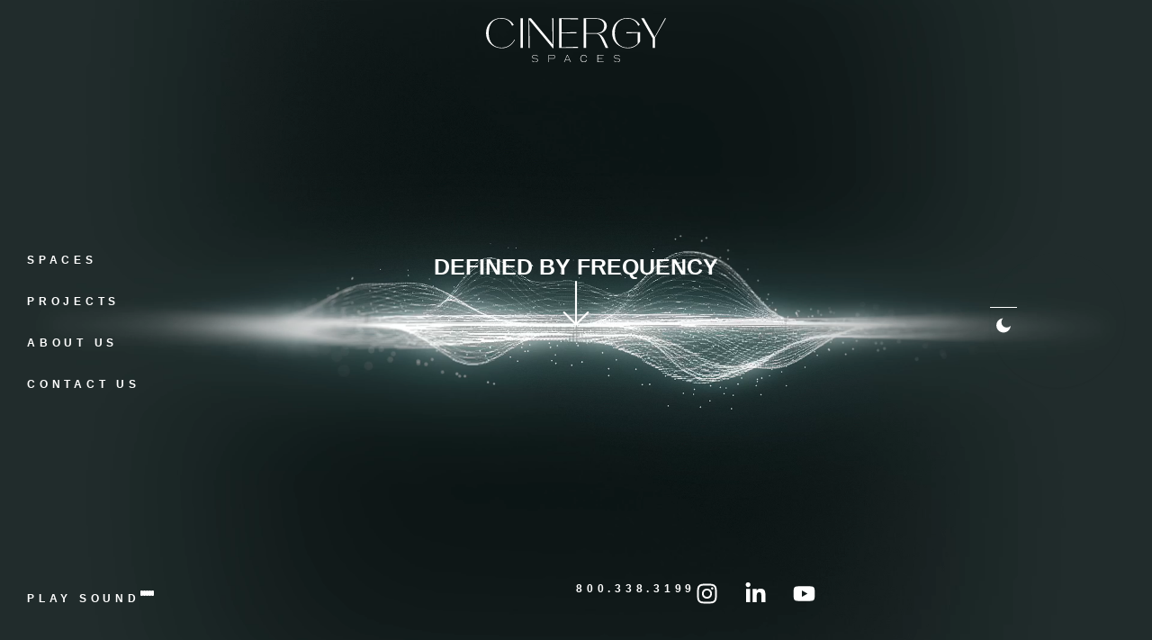

--- FILE ---
content_type: text/html; charset=UTF-8
request_url: https://cinergyspaces.com/
body_size: 33387
content:
<!DOCTYPE html>
<html lang="en-US" data-scheme="dark">
<head>
<meta charset="UTF-8">
<meta name="viewport" content="width=device-width, initial-scale=1">
	<link rel="profile" href="https://gmpg.org/xfn/11"> 
	<meta name='robots' content='index, follow, max-image-preview:large, max-snippet:-1, max-video-preview:-1' />
	<style>img:is([sizes="auto" i], [sizes^="auto," i]) { contain-intrinsic-size: 3000px 1500px }</style>
	
	<!-- This site is optimized with the Yoast SEO plugin v26.3 - https://yoast.com/wordpress/plugins/seo/ -->
	<title>Crafting Environments That Resonate - Cinergy Spaces</title>
	<meta name="description" content="Cinergy Spaces blends sound and structure, crafting environments that resonate with balance and refinement." />
	<link rel="canonical" href="https://cinergyspaces.com/" />
	<meta property="og:locale" content="en_US" />
	<meta property="og:type" content="website" />
	<meta property="og:title" content="Crafting Environments That Resonate - Cinergy Spaces" />
	<meta property="og:description" content="Cinergy Spaces blends sound and structure, crafting environments that resonate with balance and refinement." />
	<meta property="og:url" content="https://cinergyspaces.com/" />
	<meta property="og:site_name" content="Cinergy Spaces" />
	<meta property="article:modified_time" content="2025-11-12T14:12:06+00:00" />
	<meta property="og:image" content="https://cinergyspaces.com/wp-content/uploads/2025/04/Logo-prueba-5.png" />
	<meta name="twitter:card" content="summary_large_image" />
	<script type="application/ld+json" class="yoast-schema-graph">{"@context":"https://schema.org","@graph":[{"@type":"WebPage","@id":"https://cinergyspaces.com/","url":"https://cinergyspaces.com/","name":"Crafting Environments That Resonate - Cinergy Spaces","isPartOf":{"@id":"https://cinergyspaces.com/#website"},"about":{"@id":"https://cinergyspaces.com/#organization"},"primaryImageOfPage":{"@id":"https://cinergyspaces.com/#primaryimage"},"image":{"@id":"https://cinergyspaces.com/#primaryimage"},"thumbnailUrl":"https://cinergyspaces.com/wp-content/uploads/2025/04/Logo-prueba-5.png","datePublished":"2025-04-02T06:31:38+00:00","dateModified":"2025-11-12T14:12:06+00:00","description":"Cinergy Spaces blends sound and structure, crafting environments that resonate with balance and refinement.","breadcrumb":{"@id":"https://cinergyspaces.com/#breadcrumb"},"inLanguage":"en-US","potentialAction":[{"@type":"ReadAction","target":["https://cinergyspaces.com/"]}]},{"@type":"ImageObject","inLanguage":"en-US","@id":"https://cinergyspaces.com/#primaryimage","url":"https://cinergyspaces.com/wp-content/uploads/2025/04/Logo-prueba-5.png","contentUrl":"https://cinergyspaces.com/wp-content/uploads/2025/04/Logo-prueba-5.png","width":353,"height":353,"caption":"Cinergy Logo - Defined by Frequency"},{"@type":"BreadcrumbList","@id":"https://cinergyspaces.com/#breadcrumb","itemListElement":[{"@type":"ListItem","position":1,"name":"Home"}]},{"@type":"WebSite","@id":"https://cinergyspaces.com/#website","url":"https://cinergyspaces.com/","name":"Cinergy Spaces","description":"Defined by Frequency","publisher":{"@id":"https://cinergyspaces.com/#organization"},"potentialAction":[{"@type":"SearchAction","target":{"@type":"EntryPoint","urlTemplate":"https://cinergyspaces.com/?s={search_term_string}"},"query-input":{"@type":"PropertyValueSpecification","valueRequired":true,"valueName":"search_term_string"}}],"inLanguage":"en-US"},{"@type":"Organization","@id":"https://cinergyspaces.com/#organization","name":"Cinergy Spaces","url":"https://cinergyspaces.com/","logo":{"@type":"ImageObject","inLanguage":"en-US","@id":"https://cinergyspaces.com/#/schema/logo/image/","url":"https://cinergyspaces.com/wp-content/uploads/2025/04/Logo.svg","contentUrl":"https://cinergyspaces.com/wp-content/uploads/2025/04/Logo.svg","width":238,"height":58,"caption":"Cinergy Spaces"},"image":{"@id":"https://cinergyspaces.com/#/schema/logo/image/"}}]}</script>
	<!-- / Yoast SEO plugin. -->


<link rel='dns-prefetch' href='//cinergyspaces.com' />
<link rel="alternate" type="application/rss+xml" title="Cinergy Spaces &raquo; Feed" href="https://cinergyspaces.com/feed/" />
<link rel="alternate" type="application/rss+xml" title="Cinergy Spaces &raquo; Comments Feed" href="https://cinergyspaces.com/comments/feed/" />
<script>
window._wpemojiSettings = {"baseUrl":"https:\/\/s.w.org\/images\/core\/emoji\/16.0.1\/72x72\/","ext":".png","svgUrl":"https:\/\/s.w.org\/images\/core\/emoji\/16.0.1\/svg\/","svgExt":".svg","source":{"concatemoji":"https:\/\/cinergyspaces.com\/wp-includes\/js\/wp-emoji-release.min.js?ver=6.8.3"}};
/*! This file is auto-generated */
!function(s,n){var o,i,e;function c(e){try{var t={supportTests:e,timestamp:(new Date).valueOf()};sessionStorage.setItem(o,JSON.stringify(t))}catch(e){}}function p(e,t,n){e.clearRect(0,0,e.canvas.width,e.canvas.height),e.fillText(t,0,0);var t=new Uint32Array(e.getImageData(0,0,e.canvas.width,e.canvas.height).data),a=(e.clearRect(0,0,e.canvas.width,e.canvas.height),e.fillText(n,0,0),new Uint32Array(e.getImageData(0,0,e.canvas.width,e.canvas.height).data));return t.every(function(e,t){return e===a[t]})}function u(e,t){e.clearRect(0,0,e.canvas.width,e.canvas.height),e.fillText(t,0,0);for(var n=e.getImageData(16,16,1,1),a=0;a<n.data.length;a++)if(0!==n.data[a])return!1;return!0}function f(e,t,n,a){switch(t){case"flag":return n(e,"\ud83c\udff3\ufe0f\u200d\u26a7\ufe0f","\ud83c\udff3\ufe0f\u200b\u26a7\ufe0f")?!1:!n(e,"\ud83c\udde8\ud83c\uddf6","\ud83c\udde8\u200b\ud83c\uddf6")&&!n(e,"\ud83c\udff4\udb40\udc67\udb40\udc62\udb40\udc65\udb40\udc6e\udb40\udc67\udb40\udc7f","\ud83c\udff4\u200b\udb40\udc67\u200b\udb40\udc62\u200b\udb40\udc65\u200b\udb40\udc6e\u200b\udb40\udc67\u200b\udb40\udc7f");case"emoji":return!a(e,"\ud83e\udedf")}return!1}function g(e,t,n,a){var r="undefined"!=typeof WorkerGlobalScope&&self instanceof WorkerGlobalScope?new OffscreenCanvas(300,150):s.createElement("canvas"),o=r.getContext("2d",{willReadFrequently:!0}),i=(o.textBaseline="top",o.font="600 32px Arial",{});return e.forEach(function(e){i[e]=t(o,e,n,a)}),i}function t(e){var t=s.createElement("script");t.src=e,t.defer=!0,s.head.appendChild(t)}"undefined"!=typeof Promise&&(o="wpEmojiSettingsSupports",i=["flag","emoji"],n.supports={everything:!0,everythingExceptFlag:!0},e=new Promise(function(e){s.addEventListener("DOMContentLoaded",e,{once:!0})}),new Promise(function(t){var n=function(){try{var e=JSON.parse(sessionStorage.getItem(o));if("object"==typeof e&&"number"==typeof e.timestamp&&(new Date).valueOf()<e.timestamp+604800&&"object"==typeof e.supportTests)return e.supportTests}catch(e){}return null}();if(!n){if("undefined"!=typeof Worker&&"undefined"!=typeof OffscreenCanvas&&"undefined"!=typeof URL&&URL.createObjectURL&&"undefined"!=typeof Blob)try{var e="postMessage("+g.toString()+"("+[JSON.stringify(i),f.toString(),p.toString(),u.toString()].join(",")+"));",a=new Blob([e],{type:"text/javascript"}),r=new Worker(URL.createObjectURL(a),{name:"wpTestEmojiSupports"});return void(r.onmessage=function(e){c(n=e.data),r.terminate(),t(n)})}catch(e){}c(n=g(i,f,p,u))}t(n)}).then(function(e){for(var t in e)n.supports[t]=e[t],n.supports.everything=n.supports.everything&&n.supports[t],"flag"!==t&&(n.supports.everythingExceptFlag=n.supports.everythingExceptFlag&&n.supports[t]);n.supports.everythingExceptFlag=n.supports.everythingExceptFlag&&!n.supports.flag,n.DOMReady=!1,n.readyCallback=function(){n.DOMReady=!0}}).then(function(){return e}).then(function(){var e;n.supports.everything||(n.readyCallback(),(e=n.source||{}).concatemoji?t(e.concatemoji):e.wpemoji&&e.twemoji&&(t(e.twemoji),t(e.wpemoji)))}))}((window,document),window._wpemojiSettings);
</script>
<link rel='stylesheet' id='astra-theme-css-css' href='https://cinergyspaces.com/wp-content/themes/astra/assets/css/minified/main.min.css?ver=4.11.15' media='all' />
<style id='astra-theme-css-inline-css'>
:root{--ast-post-nav-space:0;--ast-container-default-xlg-padding:2.5em;--ast-container-default-lg-padding:2.5em;--ast-container-default-slg-padding:2em;--ast-container-default-md-padding:2.5em;--ast-container-default-sm-padding:2.5em;--ast-container-default-xs-padding:2.4em;--ast-container-default-xxs-padding:1.8em;--ast-code-block-background:#ECEFF3;--ast-comment-inputs-background:#F9FAFB;--ast-normal-container-width:1200px;--ast-narrow-container-width:750px;--ast-blog-title-font-weight:600;--ast-blog-meta-weight:600;--ast-global-color-primary:var(--ast-global-color-4);--ast-global-color-secondary:var(--ast-global-color-5);--ast-global-color-alternate-background:var(--ast-global-color-6);--ast-global-color-subtle-background:var(--ast-global-color-7);--ast-bg-style-guide:#F8FAFC;--ast-shadow-style-guide:0px 0px 4px 0 #00000057;--ast-global-dark-bg-style:#fff;--ast-global-dark-lfs:#fbfbfb;--ast-widget-bg-color:#fafafa;--ast-wc-container-head-bg-color:#fbfbfb;--ast-title-layout-bg:#eeeeee;--ast-search-border-color:#e7e7e7;--ast-lifter-hover-bg:#e6e6e6;--ast-gallery-block-color:#000;--srfm-color-input-label:var(--ast-global-color-2);}html{font-size:100%;}a{color:#ffffff;}a:hover,a:focus{color:#ffffff;}body,button,input,select,textarea,.ast-button,.ast-custom-button{font-family:-apple-system,BlinkMacSystemFont,Segoe UI,Roboto,Oxygen-Sans,Ubuntu,Cantarell,Helvetica Neue,sans-serif;font-weight:400;font-size:16px;font-size:1rem;line-height:var(--ast-body-line-height,1.65);}blockquote{color:var(--ast-global-color-3);}h1,h2,h3,h4,h5,h6,.entry-content :where(h1,h2,h3,h4,h5,h6),.site-title,.site-title a{font-weight:600;}.ast-site-identity .site-title a{color:var(--ast-global-color-2);}.site-title{font-size:26px;font-size:1.625rem;display:block;}.site-header .site-description{font-size:15px;font-size:0.9375rem;display:none;}.entry-title{font-size:20px;font-size:1.25rem;}.ast-blog-single-element.ast-taxonomy-container a{font-size:14px;font-size:0.875rem;}.ast-blog-meta-container{font-size:13px;font-size:0.8125rem;}.archive .ast-article-post .ast-article-inner,.blog .ast-article-post .ast-article-inner,.archive .ast-article-post .ast-article-inner:hover,.blog .ast-article-post .ast-article-inner:hover{border-top-left-radius:6px;border-top-right-radius:6px;border-bottom-right-radius:6px;border-bottom-left-radius:6px;overflow:hidden;}h1,.entry-content :where(h1){font-size:36px;font-size:2.25rem;font-weight:600;line-height:1.4em;}h2,.entry-content :where(h2){font-size:30px;font-size:1.875rem;font-weight:600;line-height:1.3em;}h3,.entry-content :where(h3){font-size:24px;font-size:1.5rem;font-weight:600;line-height:1.3em;}h4,.entry-content :where(h4){font-size:20px;font-size:1.25rem;line-height:1.2em;font-weight:600;}h5,.entry-content :where(h5){font-size:18px;font-size:1.125rem;line-height:1.2em;font-weight:600;}h6,.entry-content :where(h6){font-size:16px;font-size:1rem;line-height:1.25em;font-weight:600;}::selection{background-color:#ffffff;color:#000000;}body,h1,h2,h3,h4,h5,h6,.entry-title a,.entry-content :where(h1,h2,h3,h4,h5,h6){color:var(--ast-global-color-3);}.tagcloud a:hover,.tagcloud a:focus,.tagcloud a.current-item{color:#000000;border-color:#ffffff;background-color:#ffffff;}input:focus,input[type="text"]:focus,input[type="email"]:focus,input[type="url"]:focus,input[type="password"]:focus,input[type="reset"]:focus,input[type="search"]:focus,textarea:focus{border-color:#ffffff;}input[type="radio"]:checked,input[type=reset],input[type="checkbox"]:checked,input[type="checkbox"]:hover:checked,input[type="checkbox"]:focus:checked,input[type=range]::-webkit-slider-thumb{border-color:#ffffff;background-color:#ffffff;box-shadow:none;}.site-footer a:hover + .post-count,.site-footer a:focus + .post-count{background:#ffffff;border-color:#ffffff;}.single .nav-links .nav-previous,.single .nav-links .nav-next{color:#ffffff;}.entry-meta,.entry-meta *{line-height:1.45;color:#ffffff;font-weight:600;}.entry-meta a:not(.ast-button):hover,.entry-meta a:not(.ast-button):hover *,.entry-meta a:not(.ast-button):focus,.entry-meta a:not(.ast-button):focus *,.page-links > .page-link,.page-links .page-link:hover,.post-navigation a:hover{color:#ffffff;}#cat option,.secondary .calendar_wrap thead a,.secondary .calendar_wrap thead a:visited{color:#ffffff;}.secondary .calendar_wrap #today,.ast-progress-val span{background:#ffffff;}.secondary a:hover + .post-count,.secondary a:focus + .post-count{background:#ffffff;border-color:#ffffff;}.calendar_wrap #today > a{color:#000000;}.page-links .page-link,.single .post-navigation a{color:var(--ast-global-color-3);}.ast-search-menu-icon .search-form button.search-submit{padding:0 4px;}.ast-search-menu-icon form.search-form{padding-right:0;}.ast-search-menu-icon.slide-search input.search-field{width:0;}.ast-header-search .ast-search-menu-icon.ast-dropdown-active .search-form,.ast-header-search .ast-search-menu-icon.ast-dropdown-active .search-field:focus{transition:all 0.2s;}.search-form input.search-field:focus{outline:none;}.ast-search-menu-icon .search-form button.search-submit:focus,.ast-theme-transparent-header .ast-header-search .ast-dropdown-active .ast-icon,.ast-theme-transparent-header .ast-inline-search .search-field:focus .ast-icon{color:var(--ast-global-color-1);}.ast-header-search .slide-search .search-form{border:2px solid var(--ast-global-color-0);}.ast-header-search .slide-search .search-field{background-color:(--ast-global-dark-bg-style);}.ast-archive-title{color:var(--ast-global-color-2);}.widget-title{font-size:22px;font-size:1.375rem;color:var(--ast-global-color-2);}.ast-single-post .entry-content a,.ast-comment-content a:not(.ast-comment-edit-reply-wrap a){text-decoration:underline;}.ast-single-post .elementor-widget-button .elementor-button,.ast-single-post .entry-content .uagb-tab a,.ast-single-post .entry-content .uagb-ifb-cta a,.ast-single-post .entry-content .uabb-module-content a,.ast-single-post .entry-content .uagb-post-grid a,.ast-single-post .entry-content .uagb-timeline a,.ast-single-post .entry-content .uagb-toc__wrap a,.ast-single-post .entry-content .uagb-taxomony-box a,.entry-content .wp-block-latest-posts > li > a,.ast-single-post .entry-content .wp-block-file__button,a.ast-post-filter-single,.ast-single-post .ast-comment-content .comment-reply-link,.ast-single-post .ast-comment-content .comment-edit-link{text-decoration:none;}.ast-search-menu-icon.slide-search a:focus-visible:focus-visible,.astra-search-icon:focus-visible,#close:focus-visible,a:focus-visible,.ast-menu-toggle:focus-visible,.site .skip-link:focus-visible,.wp-block-loginout input:focus-visible,.wp-block-search.wp-block-search__button-inside .wp-block-search__inside-wrapper,.ast-header-navigation-arrow:focus-visible,.ast-orders-table__row .ast-orders-table__cell:focus-visible,a#ast-apply-coupon:focus-visible,#ast-apply-coupon:focus-visible,#close:focus-visible,.button.search-submit:focus-visible,#search_submit:focus,.normal-search:focus-visible,.ast-header-account-wrap:focus-visible,.astra-cart-drawer-close:focus,.ast-single-variation:focus,.ast-button:focus{outline-style:dotted;outline-color:inherit;outline-width:thin;}input:focus,input[type="text"]:focus,input[type="email"]:focus,input[type="url"]:focus,input[type="password"]:focus,input[type="reset"]:focus,input[type="search"]:focus,input[type="number"]:focus,textarea:focus,.wp-block-search__input:focus,[data-section="section-header-mobile-trigger"] .ast-button-wrap .ast-mobile-menu-trigger-minimal:focus,.ast-mobile-popup-drawer.active .menu-toggle-close:focus,#ast-scroll-top:focus,#coupon_code:focus,#ast-coupon-code:focus{border-style:dotted;border-color:inherit;border-width:thin;}input{outline:none;}.ast-logo-title-inline .site-logo-img{padding-right:1em;}.site-logo-img img{ transition:all 0.2s linear;}body .ast-oembed-container *{position:absolute;top:0;width:100%;height:100%;left:0;}body .wp-block-embed-pocket-casts .ast-oembed-container *{position:unset;}.ast-single-post-featured-section + article {margin-top: 2em;}.site-content .ast-single-post-featured-section img {width: 100%;overflow: hidden;object-fit: cover;}.ast-separate-container .site-content .ast-single-post-featured-section + article {margin-top: -80px;z-index: 9;position: relative;border-radius: 4px;}@media (min-width: 922px) {.ast-no-sidebar .site-content .ast-article-image-container--wide {margin-left: -120px;margin-right: -120px;max-width: unset;width: unset;}.ast-left-sidebar .site-content .ast-article-image-container--wide,.ast-right-sidebar .site-content .ast-article-image-container--wide {margin-left: -10px;margin-right: -10px;}.site-content .ast-article-image-container--full {margin-left: calc( -50vw + 50%);margin-right: calc( -50vw + 50%);max-width: 100vw;width: 100vw;}.ast-left-sidebar .site-content .ast-article-image-container--full,.ast-right-sidebar .site-content .ast-article-image-container--full {margin-left: -10px;margin-right: -10px;max-width: inherit;width: auto;}}.site > .ast-single-related-posts-container {margin-top: 0;}@media (min-width: 922px) {.ast-desktop .ast-container--narrow {max-width: var(--ast-narrow-container-width);margin: 0 auto;}}.ast-page-builder-template .hentry {margin: 0;}.ast-page-builder-template .site-content > .ast-container {max-width: 100%;padding: 0;}.ast-page-builder-template .site .site-content #primary {padding: 0;margin: 0;}.ast-page-builder-template .no-results {text-align: center;margin: 4em auto;}.ast-page-builder-template .ast-pagination {padding: 2em;}.ast-page-builder-template .entry-header.ast-no-title.ast-no-thumbnail {margin-top: 0;}.ast-page-builder-template .entry-header.ast-header-without-markup {margin-top: 0;margin-bottom: 0;}.ast-page-builder-template .entry-header.ast-no-title.ast-no-meta {margin-bottom: 0;}.ast-page-builder-template.single .post-navigation {padding-bottom: 2em;}.ast-page-builder-template.single-post .site-content > .ast-container {max-width: 100%;}.ast-page-builder-template .entry-header {margin-top: 2em;margin-left: auto;margin-right: auto;}.ast-page-builder-template .ast-archive-description {margin: 2em auto 0;padding-left: 20px;padding-right: 20px;}.ast-page-builder-template .ast-row {margin-left: 0;margin-right: 0;}.single.ast-page-builder-template .entry-header + .entry-content,.single.ast-page-builder-template .ast-single-entry-banner + .site-content article .entry-content {margin-bottom: 2em;}@media(min-width: 921px) {.ast-page-builder-template.archive.ast-right-sidebar .ast-row article,.ast-page-builder-template.archive.ast-left-sidebar .ast-row article {padding-left: 0;padding-right: 0;}}input[type="text"],input[type="number"],input[type="email"],input[type="url"],input[type="password"],input[type="search"],input[type=reset],input[type=tel],input[type=date],select,textarea{font-size:16px;font-style:normal;font-weight:400;line-height:24px;width:100%;padding:12px 16px;border-radius:4px;box-shadow:0px 1px 2px 0px rgba(0,0,0,0.05);color:var(--ast-form-input-text,#475569);}input[type="text"],input[type="number"],input[type="email"],input[type="url"],input[type="password"],input[type="search"],input[type=reset],input[type=tel],input[type=date],select{height:40px;}input[type="date"]{border-width:1px;border-style:solid;border-color:var(--ast-border-color);background:var( --ast-global-color-secondary,--ast-global-color-5 );}input[type="text"]:focus,input[type="number"]:focus,input[type="email"]:focus,input[type="url"]:focus,input[type="password"]:focus,input[type="search"]:focus,input[type=reset]:focus,input[type="tel"]:focus,input[type="date"]:focus,select:focus,textarea:focus{border-color:#046BD2;box-shadow:none;outline:none;color:var(--ast-form-input-focus-text,#475569);}label,legend{color:#111827;font-size:14px;font-style:normal;font-weight:500;line-height:20px;}select{padding:6px 10px;}fieldset{padding:30px;border-radius:4px;}button,.ast-button,.button,input[type="button"],input[type="reset"],input[type="submit"]{border-radius:4px;box-shadow:0px 1px 2px 0px rgba(0,0,0,0.05);}:root{--ast-comment-inputs-background:#FFF;}::placeholder{color:var(--ast-form-field-color,#9CA3AF);}::-ms-input-placeholder{color:var(--ast-form-field-color,#9CA3AF);}input[type="radio"].gfield-choice-input:checked,input[type="checkbox"].gfield-choice-input:checked,.ginput_container_consent input[type="checkbox"]:checked{border-color:inherit;background-color:inherit;}input[type="radio"].gfield-choice-input:focus,input[type="checkbox"].gfield-choice-input:focus,.ginput_container_consent input[type="checkbox"]:focus{border-style:disable;border-color:#046BD2;border-width:thin;box-shadow:none;outline:none;color:var(--ast-form-input-focus-text,#475569);}@media (max-width:921.9px){#ast-desktop-header{display:none;}}@media (min-width:922px){#ast-mobile-header{display:none;}}.wp-block-buttons.aligncenter{justify-content:center;}@media (max-width:921px){.ast-theme-transparent-header #primary,.ast-theme-transparent-header #secondary{padding:0;}}@media (max-width:921px){.ast-plain-container.ast-no-sidebar #primary{padding:0;}}.ast-plain-container.ast-no-sidebar #primary{margin-top:0;margin-bottom:0;}.wp-block-button.is-style-outline .wp-block-button__link{border-color:#ffffff;}div.wp-block-button.is-style-outline > .wp-block-button__link:not(.has-text-color),div.wp-block-button.wp-block-button__link.is-style-outline:not(.has-text-color){color:#ffffff;}.wp-block-button.is-style-outline .wp-block-button__link:hover,.wp-block-buttons .wp-block-button.is-style-outline .wp-block-button__link:focus,.wp-block-buttons .wp-block-button.is-style-outline > .wp-block-button__link:not(.has-text-color):hover,.wp-block-buttons .wp-block-button.wp-block-button__link.is-style-outline:not(.has-text-color):hover{color:#000000;background-color:#ffffff;border-color:#ffffff;}.post-page-numbers.current .page-link,.ast-pagination .page-numbers.current{color:#000000;border-color:#ffffff;background-color:#ffffff;}.wp-block-buttons .wp-block-button.is-style-outline .wp-block-button__link.wp-element-button,.ast-outline-button,.wp-block-uagb-buttons-child .uagb-buttons-repeater.ast-outline-button{border-color:#ffffff;border-top-width:2px;border-right-width:2px;border-bottom-width:2px;border-left-width:2px;font-family:inherit;font-weight:500;font-size:16px;font-size:1rem;line-height:1em;padding-top:13px;padding-right:30px;padding-bottom:13px;padding-left:30px;}.wp-block-buttons .wp-block-button.is-style-outline > .wp-block-button__link:not(.has-text-color),.wp-block-buttons .wp-block-button.wp-block-button__link.is-style-outline:not(.has-text-color),.ast-outline-button{color:#ffffff;}.wp-block-button.is-style-outline .wp-block-button__link:hover,.wp-block-buttons .wp-block-button.is-style-outline .wp-block-button__link:focus,.wp-block-buttons .wp-block-button.is-style-outline > .wp-block-button__link:not(.has-text-color):hover,.wp-block-buttons .wp-block-button.wp-block-button__link.is-style-outline:not(.has-text-color):hover,.ast-outline-button:hover,.ast-outline-button:focus,.wp-block-uagb-buttons-child .uagb-buttons-repeater.ast-outline-button:hover,.wp-block-uagb-buttons-child .uagb-buttons-repeater.ast-outline-button:focus{color:#000000;background-color:#ffffff;border-color:#ffffff;}.ast-single-post .entry-content a.ast-outline-button,.ast-single-post .entry-content .is-style-outline>.wp-block-button__link{text-decoration:none;}.wp-block-button .wp-block-button__link.wp-element-button.is-style-outline:not(.has-background),.wp-block-button.is-style-outline>.wp-block-button__link.wp-element-button:not(.has-background),.ast-outline-button{background-color:transparent;}.uagb-buttons-repeater.ast-outline-button{border-radius:9999px;}@media (max-width:921px){.wp-block-buttons .wp-block-button.is-style-outline .wp-block-button__link.wp-element-button,.ast-outline-button,.wp-block-uagb-buttons-child .uagb-buttons-repeater.ast-outline-button{padding-top:12px;padding-right:28px;padding-bottom:12px;padding-left:28px;}}@media (max-width:544px){.wp-block-buttons .wp-block-button.is-style-outline .wp-block-button__link.wp-element-button,.ast-outline-button,.wp-block-uagb-buttons-child .uagb-buttons-repeater.ast-outline-button{padding-top:10px;padding-right:24px;padding-bottom:10px;padding-left:24px;}}.entry-content[data-ast-blocks-layout] > figure{margin-bottom:1em;}h1.widget-title{font-weight:600;}h2.widget-title{font-weight:600;}h3.widget-title{font-weight:600;}.elementor-widget-container .elementor-loop-container .e-loop-item[data-elementor-type="loop-item"]{width:100%;} .content-area .elementor-widget-theme-post-content h1,.content-area .elementor-widget-theme-post-content h2,.content-area .elementor-widget-theme-post-content h3,.content-area .elementor-widget-theme-post-content h4,.content-area .elementor-widget-theme-post-content h5,.content-area .elementor-widget-theme-post-content h6{margin-top:1.5em;margin-bottom:calc(0.3em + 10px);}#page{display:flex;flex-direction:column;min-height:100vh;}.ast-404-layout-1 h1.page-title{color:var(--ast-global-color-2);}.single .post-navigation a{line-height:1em;height:inherit;}.error-404 .page-sub-title{font-size:1.5rem;font-weight:inherit;}.search .site-content .content-area .search-form{margin-bottom:0;}#page .site-content{flex-grow:1;}.widget{margin-bottom:1.25em;}#secondary li{line-height:1.5em;}#secondary .wp-block-group h2{margin-bottom:0.7em;}#secondary h2{font-size:1.7rem;}.ast-separate-container .ast-article-post,.ast-separate-container .ast-article-single,.ast-separate-container .comment-respond{padding:3em;}.ast-separate-container .ast-article-single .ast-article-single{padding:0;}.ast-article-single .wp-block-post-template-is-layout-grid{padding-left:0;}.ast-separate-container .comments-title,.ast-narrow-container .comments-title{padding:1.5em 2em;}.ast-page-builder-template .comment-form-textarea,.ast-comment-formwrap .ast-grid-common-col{padding:0;}.ast-comment-formwrap{padding:0;display:inline-flex;column-gap:20px;width:100%;margin-left:0;margin-right:0;}.comments-area textarea#comment:focus,.comments-area textarea#comment:active,.comments-area .ast-comment-formwrap input[type="text"]:focus,.comments-area .ast-comment-formwrap input[type="text"]:active {box-shadow:none;outline:none;}.archive.ast-page-builder-template .entry-header{margin-top:2em;}.ast-page-builder-template .ast-comment-formwrap{width:100%;}.entry-title{margin-bottom:0.6em;}.ast-archive-description p{font-size:inherit;font-weight:inherit;line-height:inherit;}.ast-separate-container .ast-comment-list li.depth-1,.hentry{margin-bottom:1.5em;}.site-content section.ast-archive-description{margin-bottom:2em;}@media (min-width:921px){.ast-left-sidebar.ast-page-builder-template #secondary,.archive.ast-right-sidebar.ast-page-builder-template .site-main{padding-left:20px;padding-right:20px;}}@media (max-width:544px){.ast-comment-formwrap.ast-row{column-gap:10px;display:inline-block;}#ast-commentform .ast-grid-common-col{position:relative;width:100%;}}@media (min-width:1201px){.ast-separate-container .ast-article-post,.ast-separate-container .ast-article-single,.ast-separate-container .ast-author-box,.ast-separate-container .ast-404-layout-1,.ast-separate-container .no-results{padding:3em;}} .content-area .elementor-widget-theme-post-content h1,.content-area .elementor-widget-theme-post-content h2,.content-area .elementor-widget-theme-post-content h3,.content-area .elementor-widget-theme-post-content h4,.content-area .elementor-widget-theme-post-content h5,.content-area .elementor-widget-theme-post-content h6{margin-top:1.5em;margin-bottom:calc(0.3em + 10px);}.elementor-loop-container .e-loop-item,.elementor-loop-container .ast-separate-container .ast-article-post,.elementor-loop-container .ast-separate-container .ast-article-single,.elementor-loop-container .ast-separate-container .comment-respond{padding:0px;}@media (max-width:921px){.ast-left-sidebar #content > .ast-container{display:flex;flex-direction:column-reverse;width:100%;}}@media (min-width:922px){.ast-separate-container.ast-right-sidebar #primary,.ast-separate-container.ast-left-sidebar #primary{border:0;}.search-no-results.ast-separate-container #primary{margin-bottom:4em;}}.wp-block-button .wp-block-button__link{color:#000000;}.wp-block-button .wp-block-button__link:hover,.wp-block-button .wp-block-button__link:focus{color:#000000;background-color:#ffffff;border-color:#ffffff;}.elementor-widget-heading h1.elementor-heading-title{line-height:1.4em;}.elementor-widget-heading h2.elementor-heading-title{line-height:1.3em;}.elementor-widget-heading h3.elementor-heading-title{line-height:1.3em;}.elementor-widget-heading h4.elementor-heading-title{line-height:1.2em;}.elementor-widget-heading h5.elementor-heading-title{line-height:1.2em;}.elementor-widget-heading h6.elementor-heading-title{line-height:1.25em;}.wp-block-button .wp-block-button__link,.wp-block-search .wp-block-search__button,body .wp-block-file .wp-block-file__button{border-color:#ffffff;background-color:#ffffff;color:#000000;font-family:inherit;font-weight:500;line-height:1em;font-size:16px;font-size:1rem;padding-top:15px;padding-right:30px;padding-bottom:15px;padding-left:30px;}.ast-single-post .entry-content .wp-block-button .wp-block-button__link,.ast-single-post .entry-content .wp-block-search .wp-block-search__button,body .entry-content .wp-block-file .wp-block-file__button{text-decoration:none;}@media (max-width:921px){.wp-block-button .wp-block-button__link,.wp-block-search .wp-block-search__button,body .wp-block-file .wp-block-file__button{padding-top:14px;padding-right:28px;padding-bottom:14px;padding-left:28px;}}@media (max-width:544px){.wp-block-button .wp-block-button__link,.wp-block-search .wp-block-search__button,body .wp-block-file .wp-block-file__button{padding-top:12px;padding-right:24px;padding-bottom:12px;padding-left:24px;}}.menu-toggle,button,.ast-button,.ast-custom-button,.button,input#submit,input[type="button"],input[type="submit"],input[type="reset"],#comments .submit,.search .search-submit,form[CLASS*="wp-block-search__"].wp-block-search .wp-block-search__inside-wrapper .wp-block-search__button,body .wp-block-file .wp-block-file__button,.search .search-submit{border-style:solid;border-top-width:0;border-right-width:0;border-left-width:0;border-bottom-width:0;color:#000000;border-color:#ffffff;background-color:#ffffff;padding-top:15px;padding-right:30px;padding-bottom:15px;padding-left:30px;font-family:inherit;font-weight:500;font-size:16px;font-size:1rem;line-height:1em;}button:focus,.menu-toggle:hover,button:hover,.ast-button:hover,.ast-custom-button:hover .button:hover,.ast-custom-button:hover ,input[type=reset]:hover,input[type=reset]:focus,input#submit:hover,input#submit:focus,input[type="button"]:hover,input[type="button"]:focus,input[type="submit"]:hover,input[type="submit"]:focus,form[CLASS*="wp-block-search__"].wp-block-search .wp-block-search__inside-wrapper .wp-block-search__button:hover,form[CLASS*="wp-block-search__"].wp-block-search .wp-block-search__inside-wrapper .wp-block-search__button:focus,body .wp-block-file .wp-block-file__button:hover,body .wp-block-file .wp-block-file__button:focus{color:#000000;background-color:#ffffff;border-color:#ffffff;}form[CLASS*="wp-block-search__"].wp-block-search .wp-block-search__inside-wrapper .wp-block-search__button.has-icon{padding-top:calc(15px - 3px);padding-right:calc(30px - 3px);padding-bottom:calc(15px - 3px);padding-left:calc(30px - 3px);}@media (max-width:921px){.menu-toggle,button,.ast-button,.ast-custom-button,.button,input#submit,input[type="button"],input[type="submit"],input[type="reset"],#comments .submit,.search .search-submit,form[CLASS*="wp-block-search__"].wp-block-search .wp-block-search__inside-wrapper .wp-block-search__button,body .wp-block-file .wp-block-file__button,.search .search-submit{padding-top:14px;padding-right:28px;padding-bottom:14px;padding-left:28px;}}@media (max-width:544px){.menu-toggle,button,.ast-button,.ast-custom-button,.button,input#submit,input[type="button"],input[type="submit"],input[type="reset"],#comments .submit,.search .search-submit,form[CLASS*="wp-block-search__"].wp-block-search .wp-block-search__inside-wrapper .wp-block-search__button,body .wp-block-file .wp-block-file__button,.search .search-submit{padding-top:12px;padding-right:24px;padding-bottom:12px;padding-left:24px;}}@media (max-width:921px){.ast-mobile-header-stack .main-header-bar .ast-search-menu-icon{display:inline-block;}.ast-header-break-point.ast-header-custom-item-outside .ast-mobile-header-stack .main-header-bar .ast-search-icon{margin:0;}.ast-comment-avatar-wrap img{max-width:2.5em;}.ast-comment-meta{padding:0 1.8888em 1.3333em;}}@media (min-width:544px){.ast-container{max-width:100%;}}@media (max-width:544px){.ast-separate-container .ast-article-post,.ast-separate-container .ast-article-single,.ast-separate-container .comments-title,.ast-separate-container .ast-archive-description{padding:1.5em 1em;}.ast-separate-container #content .ast-container{padding-left:0.54em;padding-right:0.54em;}.ast-separate-container .ast-comment-list .bypostauthor{padding:.5em;}.ast-search-menu-icon.ast-dropdown-active .search-field{width:170px;}} #ast-mobile-header .ast-site-header-cart-li a{pointer-events:none;}.ast-separate-container{background-color:var(--ast-global-color-5);background-image:none;}@media (max-width:921px){.site-title{display:block;}.site-header .site-description{display:none;}h1,.entry-content :where(h1){font-size:30px;font-size:1.875rem;}h2,.entry-content :where(h2){font-size:25px;font-size:1.5625rem;}h3,.entry-content :where(h3){font-size:20px;font-size:1.25rem;}}@media (max-width:544px){.site-title{display:block;}.site-header .site-description{display:none;}h1,.entry-content :where(h1){font-size:30px;font-size:1.875rem;}h2,.entry-content :where(h2){font-size:25px;font-size:1.5625rem;}h3,.entry-content :where(h3){font-size:20px;font-size:1.25rem;}}@media (max-width:921px){html{font-size:91.2%;}}@media (max-width:544px){html{font-size:91.2%;}}@media (min-width:922px){.ast-container{max-width:1240px;}}@media (min-width:922px){.site-content .ast-container{display:flex;}}@media (max-width:921px){.site-content .ast-container{flex-direction:column;}}.entry-content :where(h1,h2,h3,h4,h5,h6){clear:none;}@media (min-width:922px){.main-header-menu .sub-menu .menu-item.ast-left-align-sub-menu:hover > .sub-menu,.main-header-menu .sub-menu .menu-item.ast-left-align-sub-menu.focus > .sub-menu{margin-left:-0px;}}.entry-content li > p{margin-bottom:0;}.site .comments-area{padding-bottom:2em;margin-top:2em;}.wp-block-file {display: flex;align-items: center;flex-wrap: wrap;justify-content: space-between;}.wp-block-pullquote {border: none;}.wp-block-pullquote blockquote::before {content: "\201D";font-family: "Helvetica",sans-serif;display: flex;transform: rotate( 180deg );font-size: 6rem;font-style: normal;line-height: 1;font-weight: bold;align-items: center;justify-content: center;}.has-text-align-right > blockquote::before {justify-content: flex-start;}.has-text-align-left > blockquote::before {justify-content: flex-end;}figure.wp-block-pullquote.is-style-solid-color blockquote {max-width: 100%;text-align: inherit;}:root {--wp--custom--ast-default-block-top-padding: 3em;--wp--custom--ast-default-block-right-padding: 3em;--wp--custom--ast-default-block-bottom-padding: 3em;--wp--custom--ast-default-block-left-padding: 3em;--wp--custom--ast-container-width: 1200px;--wp--custom--ast-content-width-size: 1200px;--wp--custom--ast-wide-width-size: calc(1200px + var(--wp--custom--ast-default-block-left-padding) + var(--wp--custom--ast-default-block-right-padding));}.ast-narrow-container {--wp--custom--ast-content-width-size: 750px;--wp--custom--ast-wide-width-size: 750px;}@media(max-width: 921px) {:root {--wp--custom--ast-default-block-top-padding: 3em;--wp--custom--ast-default-block-right-padding: 2em;--wp--custom--ast-default-block-bottom-padding: 3em;--wp--custom--ast-default-block-left-padding: 2em;}}@media(max-width: 544px) {:root {--wp--custom--ast-default-block-top-padding: 3em;--wp--custom--ast-default-block-right-padding: 1.5em;--wp--custom--ast-default-block-bottom-padding: 3em;--wp--custom--ast-default-block-left-padding: 1.5em;}}.entry-content > .wp-block-group,.entry-content > .wp-block-cover,.entry-content > .wp-block-columns {padding-top: var(--wp--custom--ast-default-block-top-padding);padding-right: var(--wp--custom--ast-default-block-right-padding);padding-bottom: var(--wp--custom--ast-default-block-bottom-padding);padding-left: var(--wp--custom--ast-default-block-left-padding);}.ast-plain-container.ast-no-sidebar .entry-content > .alignfull,.ast-page-builder-template .ast-no-sidebar .entry-content > .alignfull {margin-left: calc( -50vw + 50%);margin-right: calc( -50vw + 50%);max-width: 100vw;width: 100vw;}.ast-plain-container.ast-no-sidebar .entry-content .alignfull .alignfull,.ast-page-builder-template.ast-no-sidebar .entry-content .alignfull .alignfull,.ast-plain-container.ast-no-sidebar .entry-content .alignfull .alignwide,.ast-page-builder-template.ast-no-sidebar .entry-content .alignfull .alignwide,.ast-plain-container.ast-no-sidebar .entry-content .alignwide .alignfull,.ast-page-builder-template.ast-no-sidebar .entry-content .alignwide .alignfull,.ast-plain-container.ast-no-sidebar .entry-content .alignwide .alignwide,.ast-page-builder-template.ast-no-sidebar .entry-content .alignwide .alignwide,.ast-plain-container.ast-no-sidebar .entry-content .wp-block-column .alignfull,.ast-page-builder-template.ast-no-sidebar .entry-content .wp-block-column .alignfull,.ast-plain-container.ast-no-sidebar .entry-content .wp-block-column .alignwide,.ast-page-builder-template.ast-no-sidebar .entry-content .wp-block-column .alignwide {margin-left: auto;margin-right: auto;width: 100%;}[data-ast-blocks-layout] .wp-block-separator:not(.is-style-dots) {height: 0;}[data-ast-blocks-layout] .wp-block-separator {margin: 20px auto;}[data-ast-blocks-layout] .wp-block-separator:not(.is-style-wide):not(.is-style-dots) {max-width: 100px;}[data-ast-blocks-layout] .wp-block-separator.has-background {padding: 0;}.entry-content[data-ast-blocks-layout] > * {max-width: var(--wp--custom--ast-content-width-size);margin-left: auto;margin-right: auto;}.entry-content[data-ast-blocks-layout] > .alignwide {max-width: var(--wp--custom--ast-wide-width-size);}.entry-content[data-ast-blocks-layout] .alignfull {max-width: none;}.entry-content .wp-block-columns {margin-bottom: 0;}blockquote {margin: 1.5em;border-color: rgba(0,0,0,0.05);}.wp-block-quote:not(.has-text-align-right):not(.has-text-align-center) {border-left: 5px solid rgba(0,0,0,0.05);}.has-text-align-right > blockquote,blockquote.has-text-align-right {border-right: 5px solid rgba(0,0,0,0.05);}.has-text-align-left > blockquote,blockquote.has-text-align-left {border-left: 5px solid rgba(0,0,0,0.05);}.wp-block-site-tagline,.wp-block-latest-posts .read-more {margin-top: 15px;}.wp-block-loginout p label {display: block;}.wp-block-loginout p:not(.login-remember):not(.login-submit) input {width: 100%;}.wp-block-loginout input:focus {border-color: transparent;}.wp-block-loginout input:focus {outline: thin dotted;}.entry-content .wp-block-media-text .wp-block-media-text__content {padding: 0 0 0 8%;}.entry-content .wp-block-media-text.has-media-on-the-right .wp-block-media-text__content {padding: 0 8% 0 0;}.entry-content .wp-block-media-text.has-background .wp-block-media-text__content {padding: 8%;}.entry-content .wp-block-cover:not([class*="background-color"]):not(.has-text-color.has-link-color) .wp-block-cover__inner-container,.entry-content .wp-block-cover:not([class*="background-color"]) .wp-block-cover-image-text,.entry-content .wp-block-cover:not([class*="background-color"]) .wp-block-cover-text,.entry-content .wp-block-cover-image:not([class*="background-color"]) .wp-block-cover__inner-container,.entry-content .wp-block-cover-image:not([class*="background-color"]) .wp-block-cover-image-text,.entry-content .wp-block-cover-image:not([class*="background-color"]) .wp-block-cover-text {color: var(--ast-global-color-primary,var(--ast-global-color-5));}.wp-block-loginout .login-remember input {width: 1.1rem;height: 1.1rem;margin: 0 5px 4px 0;vertical-align: middle;}.wp-block-latest-posts > li > *:first-child,.wp-block-latest-posts:not(.is-grid) > li:first-child {margin-top: 0;}.entry-content > .wp-block-buttons,.entry-content > .wp-block-uagb-buttons {margin-bottom: 1.5em;}.wp-block-search__inside-wrapper .wp-block-search__input {padding: 0 10px;color: var(--ast-global-color-3);background: var(--ast-global-color-primary,var(--ast-global-color-5));border-color: var(--ast-border-color);}.wp-block-latest-posts .read-more {margin-bottom: 1.5em;}.wp-block-search__no-button .wp-block-search__inside-wrapper .wp-block-search__input {padding-top: 5px;padding-bottom: 5px;}.wp-block-latest-posts .wp-block-latest-posts__post-date,.wp-block-latest-posts .wp-block-latest-posts__post-author {font-size: 1rem;}.wp-block-latest-posts > li > *,.wp-block-latest-posts:not(.is-grid) > li {margin-top: 12px;margin-bottom: 12px;}.ast-page-builder-template .entry-content[data-ast-blocks-layout] > .alignwide:where(:not(.uagb-is-root-container):not(.spectra-is-root-container)) > * {max-width: var(--wp--custom--ast-wide-width-size);}.ast-page-builder-template .entry-content[data-ast-blocks-layout] > .inherit-container-width > *,.ast-page-builder-template .entry-content[data-ast-blocks-layout] > *:not(.wp-block-group):where(:not(.uagb-is-root-container):not(.spectra-is-root-container)) > *,.entry-content[data-ast-blocks-layout] > .wp-block-cover .wp-block-cover__inner-container {max-width: none ;margin-left: auto;margin-right: auto;}.ast-page-builder-template .entry-content[data-ast-blocks-layout] > *,.ast-page-builder-template .entry-content[data-ast-blocks-layout] > .alignfull:where(:not(.wp-block-group):not(.uagb-is-root-container):not(.spectra-is-root-container)) > * {max-width: none;}.entry-content[data-ast-blocks-layout] .wp-block-cover:not(.alignleft):not(.alignright) {width: auto;}@media(max-width: 1200px) {.ast-separate-container .entry-content > .alignfull,.ast-separate-container .entry-content[data-ast-blocks-layout] > .alignwide,.ast-plain-container .entry-content[data-ast-blocks-layout] > .alignwide,.ast-plain-container .entry-content .alignfull {margin-left: calc(-1 * min(var(--ast-container-default-xlg-padding),20px)) ;margin-right: calc(-1 * min(var(--ast-container-default-xlg-padding),20px));}}@media(min-width: 1201px) {.ast-separate-container .entry-content > .alignfull {margin-left: calc(-1 * var(--ast-container-default-xlg-padding) );margin-right: calc(-1 * var(--ast-container-default-xlg-padding) );}.ast-separate-container .entry-content[data-ast-blocks-layout] > .alignwide,.ast-plain-container .entry-content[data-ast-blocks-layout] > .alignwide {margin-left: auto;margin-right: auto;}}@media(min-width: 921px) {.ast-separate-container .entry-content .wp-block-group.alignwide:not(.inherit-container-width) > :where(:not(.alignleft):not(.alignright)),.ast-plain-container .entry-content .wp-block-group.alignwide:not(.inherit-container-width) > :where(:not(.alignleft):not(.alignright)) {max-width: calc( var(--wp--custom--ast-content-width-size) + 80px );}.ast-plain-container.ast-right-sidebar .entry-content[data-ast-blocks-layout] .alignfull,.ast-plain-container.ast-left-sidebar .entry-content[data-ast-blocks-layout] .alignfull {margin-left: -60px;margin-right: -60px;}}@media(min-width: 544px) {.entry-content > .alignleft {margin-right: 20px;}.entry-content > .alignright {margin-left: 20px;}}@media (max-width:544px){.wp-block-columns .wp-block-column:not(:last-child){margin-bottom:20px;}.wp-block-latest-posts{margin:0;}}@media( max-width: 600px ) {.entry-content .wp-block-media-text .wp-block-media-text__content,.entry-content .wp-block-media-text.has-media-on-the-right .wp-block-media-text__content {padding: 8% 0 0;}.entry-content .wp-block-media-text.has-background .wp-block-media-text__content {padding: 8%;}}.ast-page-builder-template .entry-header {padding-left: 0;}.ast-narrow-container .site-content .wp-block-uagb-image--align-full .wp-block-uagb-image__figure {max-width: 100%;margin-left: auto;margin-right: auto;}.entry-content ul,.entry-content ol {padding: revert;margin: revert;padding-left: 20px;}:root .has-ast-global-color-0-color{color:var(--ast-global-color-0);}:root .has-ast-global-color-0-background-color{background-color:var(--ast-global-color-0);}:root .wp-block-button .has-ast-global-color-0-color{color:var(--ast-global-color-0);}:root .wp-block-button .has-ast-global-color-0-background-color{background-color:var(--ast-global-color-0);}:root .has-ast-global-color-1-color{color:var(--ast-global-color-1);}:root .has-ast-global-color-1-background-color{background-color:var(--ast-global-color-1);}:root .wp-block-button .has-ast-global-color-1-color{color:var(--ast-global-color-1);}:root .wp-block-button .has-ast-global-color-1-background-color{background-color:var(--ast-global-color-1);}:root .has-ast-global-color-2-color{color:var(--ast-global-color-2);}:root .has-ast-global-color-2-background-color{background-color:var(--ast-global-color-2);}:root .wp-block-button .has-ast-global-color-2-color{color:var(--ast-global-color-2);}:root .wp-block-button .has-ast-global-color-2-background-color{background-color:var(--ast-global-color-2);}:root .has-ast-global-color-3-color{color:var(--ast-global-color-3);}:root .has-ast-global-color-3-background-color{background-color:var(--ast-global-color-3);}:root .wp-block-button .has-ast-global-color-3-color{color:var(--ast-global-color-3);}:root .wp-block-button .has-ast-global-color-3-background-color{background-color:var(--ast-global-color-3);}:root .has-ast-global-color-4-color{color:var(--ast-global-color-4);}:root .has-ast-global-color-4-background-color{background-color:var(--ast-global-color-4);}:root .wp-block-button .has-ast-global-color-4-color{color:var(--ast-global-color-4);}:root .wp-block-button .has-ast-global-color-4-background-color{background-color:var(--ast-global-color-4);}:root .has-ast-global-color-5-color{color:var(--ast-global-color-5);}:root .has-ast-global-color-5-background-color{background-color:var(--ast-global-color-5);}:root .wp-block-button .has-ast-global-color-5-color{color:var(--ast-global-color-5);}:root .wp-block-button .has-ast-global-color-5-background-color{background-color:var(--ast-global-color-5);}:root .has-ast-global-color-6-color{color:var(--ast-global-color-6);}:root .has-ast-global-color-6-background-color{background-color:var(--ast-global-color-6);}:root .wp-block-button .has-ast-global-color-6-color{color:var(--ast-global-color-6);}:root .wp-block-button .has-ast-global-color-6-background-color{background-color:var(--ast-global-color-6);}:root .has-ast-global-color-7-color{color:var(--ast-global-color-7);}:root .has-ast-global-color-7-background-color{background-color:var(--ast-global-color-7);}:root .wp-block-button .has-ast-global-color-7-color{color:var(--ast-global-color-7);}:root .wp-block-button .has-ast-global-color-7-background-color{background-color:var(--ast-global-color-7);}:root .has-ast-global-color-8-color{color:var(--ast-global-color-8);}:root .has-ast-global-color-8-background-color{background-color:var(--ast-global-color-8);}:root .wp-block-button .has-ast-global-color-8-color{color:var(--ast-global-color-8);}:root .wp-block-button .has-ast-global-color-8-background-color{background-color:var(--ast-global-color-8);}:root{--ast-global-color-0:#046bd2;--ast-global-color-1:#045cb4;--ast-global-color-2:#1e293b;--ast-global-color-3:#334155;--ast-global-color-4:#FFFFFF;--ast-global-color-5:#F0F5FA;--ast-global-color-6:#111111;--ast-global-color-7:#D1D5DB;--ast-global-color-8:#111111;}:root {--ast-border-color : var(--ast-global-color-7);}.ast-single-entry-banner {-js-display: flex;display: flex;flex-direction: column;justify-content: center;text-align: center;position: relative;background: var(--ast-title-layout-bg);}.ast-single-entry-banner[data-banner-layout="layout-1"] {max-width: 1200px;background: inherit;padding: 20px 0;}.ast-single-entry-banner[data-banner-width-type="custom"] {margin: 0 auto;width: 100%;}.ast-single-entry-banner + .site-content .entry-header {margin-bottom: 0;}.site .ast-author-avatar {--ast-author-avatar-size: ;}a.ast-underline-text {text-decoration: underline;}.ast-container > .ast-terms-link {position: relative;display: block;}a.ast-button.ast-badge-tax {padding: 4px 8px;border-radius: 3px;font-size: inherit;}header.entry-header{text-align:left;}header.entry-header .entry-title{font-weight:600;font-size:32px;font-size:2rem;}header.entry-header > *:not(:last-child){margin-bottom:10px;}header.entry-header .post-thumb-img-content{text-align:center;}header.entry-header .post-thumb img,.ast-single-post-featured-section.post-thumb img{aspect-ratio:16/9;width:100%;height:100%;}@media (max-width:921px){header.entry-header{text-align:left;}}@media (max-width:544px){header.entry-header{text-align:left;}}.ast-archive-entry-banner {-js-display: flex;display: flex;flex-direction: column;justify-content: center;text-align: center;position: relative;background: var(--ast-title-layout-bg);}.ast-archive-entry-banner[data-banner-width-type="custom"] {margin: 0 auto;width: 100%;}.ast-archive-entry-banner[data-banner-layout="layout-1"] {background: inherit;padding: 20px 0;text-align: left;}body.archive .ast-archive-description{max-width:1200px;width:100%;text-align:left;padding-top:3em;padding-right:3em;padding-bottom:3em;padding-left:3em;}body.archive .ast-archive-description .ast-archive-title,body.archive .ast-archive-description .ast-archive-title *{font-weight:600;font-size:32px;font-size:2rem;}body.archive .ast-archive-description > *:not(:last-child){margin-bottom:10px;}@media (max-width:921px){body.archive .ast-archive-description{text-align:left;}}@media (max-width:544px){body.archive .ast-archive-description{text-align:left;}}.ast-breadcrumbs .trail-browse,.ast-breadcrumbs .trail-items,.ast-breadcrumbs .trail-items li{display:inline-block;margin:0;padding:0;border:none;background:inherit;text-indent:0;text-decoration:none;}.ast-breadcrumbs .trail-browse{font-size:inherit;font-style:inherit;font-weight:inherit;color:inherit;}.ast-breadcrumbs .trail-items{list-style:none;}.trail-items li::after{padding:0 0.3em;content:"\00bb";}.trail-items li:last-of-type::after{display:none;}h1,h2,h3,h4,h5,h6,.entry-content :where(h1,h2,h3,h4,h5,h6){color:var(--ast-global-color-2);}.entry-title a{color:var(--ast-global-color-2);}@media (max-width:921px){.ast-builder-grid-row-container.ast-builder-grid-row-tablet-3-firstrow .ast-builder-grid-row > *:first-child,.ast-builder-grid-row-container.ast-builder-grid-row-tablet-3-lastrow .ast-builder-grid-row > *:last-child{grid-column:1 / -1;}}@media (max-width:544px){.ast-builder-grid-row-container.ast-builder-grid-row-mobile-3-firstrow .ast-builder-grid-row > *:first-child,.ast-builder-grid-row-container.ast-builder-grid-row-mobile-3-lastrow .ast-builder-grid-row > *:last-child{grid-column:1 / -1;}}.ast-builder-layout-element[data-section="title_tagline"]{display:flex;}@media (max-width:921px){.ast-header-break-point .ast-builder-layout-element[data-section="title_tagline"]{display:flex;}}@media (max-width:544px){.ast-header-break-point .ast-builder-layout-element[data-section="title_tagline"]{display:flex;}}.ast-builder-menu-1{font-family:inherit;font-weight:inherit;}.ast-builder-menu-1 .menu-item > .menu-link{color:var(--ast-global-color-3);}.ast-builder-menu-1 .menu-item > .ast-menu-toggle{color:var(--ast-global-color-3);}.ast-builder-menu-1 .menu-item:hover > .menu-link,.ast-builder-menu-1 .inline-on-mobile .menu-item:hover > .ast-menu-toggle{color:var(--ast-global-color-1);}.ast-builder-menu-1 .menu-item:hover > .ast-menu-toggle{color:var(--ast-global-color-1);}.ast-builder-menu-1 .menu-item.current-menu-item > .menu-link,.ast-builder-menu-1 .inline-on-mobile .menu-item.current-menu-item > .ast-menu-toggle,.ast-builder-menu-1 .current-menu-ancestor > .menu-link{color:var(--ast-global-color-1);}.ast-builder-menu-1 .menu-item.current-menu-item > .ast-menu-toggle{color:var(--ast-global-color-1);}.ast-builder-menu-1 .sub-menu,.ast-builder-menu-1 .inline-on-mobile .sub-menu{border-top-width:2px;border-bottom-width:0px;border-right-width:0px;border-left-width:0px;border-color:#ffffff;border-style:solid;}.ast-builder-menu-1 .sub-menu .sub-menu{top:-2px;}.ast-builder-menu-1 .main-header-menu > .menu-item > .sub-menu,.ast-builder-menu-1 .main-header-menu > .menu-item > .astra-full-megamenu-wrapper{margin-top:0px;}.ast-desktop .ast-builder-menu-1 .main-header-menu > .menu-item > .sub-menu:before,.ast-desktop .ast-builder-menu-1 .main-header-menu > .menu-item > .astra-full-megamenu-wrapper:before{height:calc( 0px + 2px + 5px );}.ast-desktop .ast-builder-menu-1 .menu-item .sub-menu .menu-link{border-style:none;}@media (max-width:921px){.ast-header-break-point .ast-builder-menu-1 .menu-item.menu-item-has-children > .ast-menu-toggle{top:0;}.ast-builder-menu-1 .inline-on-mobile .menu-item.menu-item-has-children > .ast-menu-toggle{right:-15px;}.ast-builder-menu-1 .menu-item-has-children > .menu-link:after{content:unset;}.ast-builder-menu-1 .main-header-menu > .menu-item > .sub-menu,.ast-builder-menu-1 .main-header-menu > .menu-item > .astra-full-megamenu-wrapper{margin-top:0;}}@media (max-width:544px){.ast-header-break-point .ast-builder-menu-1 .menu-item.menu-item-has-children > .ast-menu-toggle{top:0;}.ast-builder-menu-1 .main-header-menu > .menu-item > .sub-menu,.ast-builder-menu-1 .main-header-menu > .menu-item > .astra-full-megamenu-wrapper{margin-top:0;}}.ast-builder-menu-1{display:flex;}@media (max-width:921px){.ast-header-break-point .ast-builder-menu-1{display:flex;}}@media (max-width:544px){.ast-header-break-point .ast-builder-menu-1{display:flex;}}.site-below-footer-wrap{padding-top:20px;padding-bottom:20px;}.site-below-footer-wrap[data-section="section-below-footer-builder"]{background-color:var(--ast-global-color-4 );min-height:60px;border-style:solid;border-width:0px;border-top-width:1px;border-top-color:var( --ast-global-color-subtle-background,--ast-global-color-7 );}.site-below-footer-wrap[data-section="section-below-footer-builder"] .ast-builder-grid-row{max-width:1200px;min-height:60px;margin-left:auto;margin-right:auto;}.site-below-footer-wrap[data-section="section-below-footer-builder"] .ast-builder-grid-row,.site-below-footer-wrap[data-section="section-below-footer-builder"] .site-footer-section{align-items:center;}.site-below-footer-wrap[data-section="section-below-footer-builder"].ast-footer-row-inline .site-footer-section{display:flex;margin-bottom:0;}.ast-builder-grid-row-full .ast-builder-grid-row{grid-template-columns:1fr;}@media (max-width:921px){.site-below-footer-wrap[data-section="section-below-footer-builder"].ast-footer-row-tablet-inline .site-footer-section{display:flex;margin-bottom:0;}.site-below-footer-wrap[data-section="section-below-footer-builder"].ast-footer-row-tablet-stack .site-footer-section{display:block;margin-bottom:10px;}.ast-builder-grid-row-container.ast-builder-grid-row-tablet-full .ast-builder-grid-row{grid-template-columns:1fr;}}@media (max-width:544px){.site-below-footer-wrap[data-section="section-below-footer-builder"].ast-footer-row-mobile-inline .site-footer-section{display:flex;margin-bottom:0;}.site-below-footer-wrap[data-section="section-below-footer-builder"].ast-footer-row-mobile-stack .site-footer-section{display:block;margin-bottom:10px;}.ast-builder-grid-row-container.ast-builder-grid-row-mobile-full .ast-builder-grid-row{grid-template-columns:1fr;}}.site-below-footer-wrap[data-section="section-below-footer-builder"]{display:grid;}@media (max-width:921px){.ast-header-break-point .site-below-footer-wrap[data-section="section-below-footer-builder"]{display:grid;}}@media (max-width:544px){.ast-header-break-point .site-below-footer-wrap[data-section="section-below-footer-builder"]{display:grid;}}.ast-footer-copyright{text-align:center;}.ast-footer-copyright.site-footer-focus-item {color:var(--ast-global-color-3);}@media (max-width:921px){.ast-footer-copyright{text-align:center;}}@media (max-width:544px){.ast-footer-copyright{text-align:center;}}.ast-footer-copyright.site-footer-focus-item {font-size:16px;font-size:1rem;}.ast-footer-copyright.ast-builder-layout-element{display:flex;}@media (max-width:921px){.ast-header-break-point .ast-footer-copyright.ast-builder-layout-element{display:flex;}}@media (max-width:544px){.ast-header-break-point .ast-footer-copyright.ast-builder-layout-element{display:flex;}}.footer-widget-area.widget-area.site-footer-focus-item{width:auto;}.ast-footer-row-inline .footer-widget-area.widget-area.site-footer-focus-item{width:100%;}.elementor-widget-heading .elementor-heading-title{margin:0;}.elementor-page .ast-menu-toggle{color:unset !important;background:unset !important;}.elementor-post.elementor-grid-item.hentry{margin-bottom:0;}.woocommerce div.product .elementor-element.elementor-products-grid .related.products ul.products li.product,.elementor-element .elementor-wc-products .woocommerce[class*='columns-'] ul.products li.product{width:auto;margin:0;float:none;}.elementor-toc__list-wrapper{margin:0;}body .elementor hr{background-color:#ccc;margin:0;}.ast-left-sidebar .elementor-section.elementor-section-stretched,.ast-right-sidebar .elementor-section.elementor-section-stretched{max-width:100%;left:0 !important;}.elementor-posts-container [CLASS*="ast-width-"]{width:100%;}.elementor-template-full-width .ast-container{display:block;}.elementor-screen-only,.screen-reader-text,.screen-reader-text span,.ui-helper-hidden-accessible{top:0 !important;}@media (max-width:544px){.elementor-element .elementor-wc-products .woocommerce[class*="columns-"] ul.products li.product{width:auto;margin:0;}.elementor-element .woocommerce .woocommerce-result-count{float:none;}}.ast-header-break-point .main-header-bar{border-bottom-width:1px;}@media (min-width:922px){.main-header-bar{border-bottom-width:1px;}}.main-header-menu .menu-item, #astra-footer-menu .menu-item, .main-header-bar .ast-masthead-custom-menu-items{-js-display:flex;display:flex;-webkit-box-pack:center;-webkit-justify-content:center;-moz-box-pack:center;-ms-flex-pack:center;justify-content:center;-webkit-box-orient:vertical;-webkit-box-direction:normal;-webkit-flex-direction:column;-moz-box-orient:vertical;-moz-box-direction:normal;-ms-flex-direction:column;flex-direction:column;}.main-header-menu > .menu-item > .menu-link, #astra-footer-menu > .menu-item > .menu-link{height:100%;-webkit-box-align:center;-webkit-align-items:center;-moz-box-align:center;-ms-flex-align:center;align-items:center;-js-display:flex;display:flex;}.ast-header-break-point .main-navigation ul .menu-item .menu-link .icon-arrow:first-of-type svg{top:.2em;margin-top:0px;margin-left:0px;width:.65em;transform:translate(0, -2px) rotateZ(270deg);}.ast-mobile-popup-content .ast-submenu-expanded > .ast-menu-toggle{transform:rotateX(180deg);overflow-y:auto;}@media (min-width:922px){.ast-builder-menu .main-navigation > ul > li:last-child a{margin-right:0;}}.ast-separate-container .ast-article-inner{background-color:var(--ast-global-color-4);background-image:none;}@media (max-width:921px){.ast-separate-container .ast-article-inner{background-color:var(--ast-global-color-4);background-image:none;}}@media (max-width:544px){.ast-separate-container .ast-article-inner{background-color:var(--ast-global-color-4);background-image:none;}}.ast-separate-container .ast-article-single:not(.ast-related-post), .ast-separate-container .error-404, .ast-separate-container .no-results, .single.ast-separate-container .site-main .ast-author-meta, .ast-separate-container .related-posts-title-wrapper, .ast-separate-container .comments-count-wrapper, .ast-box-layout.ast-plain-container .site-content, .ast-padded-layout.ast-plain-container .site-content, .ast-separate-container .ast-archive-description, .ast-separate-container .comments-area{background-color:var(--ast-global-color-4);background-image:none;}@media (max-width:921px){.ast-separate-container .ast-article-single:not(.ast-related-post), .ast-separate-container .error-404, .ast-separate-container .no-results, .single.ast-separate-container .site-main .ast-author-meta, .ast-separate-container .related-posts-title-wrapper, .ast-separate-container .comments-count-wrapper, .ast-box-layout.ast-plain-container .site-content, .ast-padded-layout.ast-plain-container .site-content, .ast-separate-container .ast-archive-description{background-color:var(--ast-global-color-4);background-image:none;}}@media (max-width:544px){.ast-separate-container .ast-article-single:not(.ast-related-post), .ast-separate-container .error-404, .ast-separate-container .no-results, .single.ast-separate-container .site-main .ast-author-meta, .ast-separate-container .related-posts-title-wrapper, .ast-separate-container .comments-count-wrapper, .ast-box-layout.ast-plain-container .site-content, .ast-padded-layout.ast-plain-container .site-content, .ast-separate-container .ast-archive-description{background-color:var(--ast-global-color-4);background-image:none;}}.ast-separate-container.ast-two-container #secondary .widget{background-color:var(--ast-global-color-4);background-image:none;}@media (max-width:921px){.ast-separate-container.ast-two-container #secondary .widget{background-color:var(--ast-global-color-4);background-image:none;}}@media (max-width:544px){.ast-separate-container.ast-two-container #secondary .widget{background-color:var(--ast-global-color-4);background-image:none;}}.ast-plain-container, .ast-page-builder-template{background-color:var(--ast-global-color-4);background-image:none;}@media (max-width:921px){.ast-plain-container, .ast-page-builder-template{background-color:var(--ast-global-color-4);background-image:none;}}@media (max-width:544px){.ast-plain-container, .ast-page-builder-template{background-color:var(--ast-global-color-4);background-image:none;}}
		#ast-scroll-top {
			display: none;
			position: fixed;
			text-align: center;
			cursor: pointer;
			z-index: 99;
			width: 2.1em;
			height: 2.1em;
			line-height: 2.1;
			color: #ffffff;
			border-radius: 2px;
			content: "";
			outline: inherit;
		}
		@media (min-width: 769px) {
			#ast-scroll-top {
				content: "769";
			}
		}
		#ast-scroll-top .ast-icon.icon-arrow svg {
			margin-left: 0px;
			vertical-align: middle;
			transform: translate(0, -20%) rotate(180deg);
			width: 1.6em;
		}
		.ast-scroll-to-top-right {
			right: 30px;
			bottom: 30px;
		}
		.ast-scroll-to-top-left {
			left: 30px;
			bottom: 30px;
		}
	#ast-scroll-top{background-color:#ffffff;font-size:15px;}@media (max-width:921px){#ast-scroll-top .ast-icon.icon-arrow svg{width:1em;}}.ast-mobile-header-content > *,.ast-desktop-header-content > * {padding: 10px 0;height: auto;}.ast-mobile-header-content > *:first-child,.ast-desktop-header-content > *:first-child {padding-top: 10px;}.ast-mobile-header-content > .ast-builder-menu,.ast-desktop-header-content > .ast-builder-menu {padding-top: 0;}.ast-mobile-header-content > *:last-child,.ast-desktop-header-content > *:last-child {padding-bottom: 0;}.ast-mobile-header-content .ast-search-menu-icon.ast-inline-search label,.ast-desktop-header-content .ast-search-menu-icon.ast-inline-search label {width: 100%;}.ast-desktop-header-content .main-header-bar-navigation .ast-submenu-expanded > .ast-menu-toggle::before {transform: rotateX(180deg);}#ast-desktop-header .ast-desktop-header-content,.ast-mobile-header-content .ast-search-icon,.ast-desktop-header-content .ast-search-icon,.ast-mobile-header-wrap .ast-mobile-header-content,.ast-main-header-nav-open.ast-popup-nav-open .ast-mobile-header-wrap .ast-mobile-header-content,.ast-main-header-nav-open.ast-popup-nav-open .ast-desktop-header-content {display: none;}.ast-main-header-nav-open.ast-header-break-point #ast-desktop-header .ast-desktop-header-content,.ast-main-header-nav-open.ast-header-break-point .ast-mobile-header-wrap .ast-mobile-header-content {display: block;}.ast-desktop .ast-desktop-header-content .astra-menu-animation-slide-up > .menu-item > .sub-menu,.ast-desktop .ast-desktop-header-content .astra-menu-animation-slide-up > .menu-item .menu-item > .sub-menu,.ast-desktop .ast-desktop-header-content .astra-menu-animation-slide-down > .menu-item > .sub-menu,.ast-desktop .ast-desktop-header-content .astra-menu-animation-slide-down > .menu-item .menu-item > .sub-menu,.ast-desktop .ast-desktop-header-content .astra-menu-animation-fade > .menu-item > .sub-menu,.ast-desktop .ast-desktop-header-content .astra-menu-animation-fade > .menu-item .menu-item > .sub-menu {opacity: 1;visibility: visible;}.ast-hfb-header.ast-default-menu-enable.ast-header-break-point .ast-mobile-header-wrap .ast-mobile-header-content .main-header-bar-navigation {width: unset;margin: unset;}.ast-mobile-header-content.content-align-flex-end .main-header-bar-navigation .menu-item-has-children > .ast-menu-toggle,.ast-desktop-header-content.content-align-flex-end .main-header-bar-navigation .menu-item-has-children > .ast-menu-toggle {left: calc( 20px - 0.907em);right: auto;}.ast-mobile-header-content .ast-search-menu-icon,.ast-mobile-header-content .ast-search-menu-icon.slide-search,.ast-desktop-header-content .ast-search-menu-icon,.ast-desktop-header-content .ast-search-menu-icon.slide-search {width: 100%;position: relative;display: block;right: auto;transform: none;}.ast-mobile-header-content .ast-search-menu-icon.slide-search .search-form,.ast-mobile-header-content .ast-search-menu-icon .search-form,.ast-desktop-header-content .ast-search-menu-icon.slide-search .search-form,.ast-desktop-header-content .ast-search-menu-icon .search-form {right: 0;visibility: visible;opacity: 1;position: relative;top: auto;transform: none;padding: 0;display: block;overflow: hidden;}.ast-mobile-header-content .ast-search-menu-icon.ast-inline-search .search-field,.ast-mobile-header-content .ast-search-menu-icon .search-field,.ast-desktop-header-content .ast-search-menu-icon.ast-inline-search .search-field,.ast-desktop-header-content .ast-search-menu-icon .search-field {width: 100%;padding-right: 5.5em;}.ast-mobile-header-content .ast-search-menu-icon .search-submit,.ast-desktop-header-content .ast-search-menu-icon .search-submit {display: block;position: absolute;height: 100%;top: 0;right: 0;padding: 0 1em;border-radius: 0;}.ast-hfb-header.ast-default-menu-enable.ast-header-break-point .ast-mobile-header-wrap .ast-mobile-header-content .main-header-bar-navigation ul .sub-menu .menu-link {padding-left: 30px;}.ast-hfb-header.ast-default-menu-enable.ast-header-break-point .ast-mobile-header-wrap .ast-mobile-header-content .main-header-bar-navigation .sub-menu .menu-item .menu-item .menu-link {padding-left: 40px;}.ast-mobile-popup-drawer.active .ast-mobile-popup-inner{background-color:#ffffff;;}.ast-mobile-header-wrap .ast-mobile-header-content, .ast-desktop-header-content{background-color:#ffffff;;}.ast-mobile-popup-content > *, .ast-mobile-header-content > *, .ast-desktop-popup-content > *, .ast-desktop-header-content > *{padding-top:0px;padding-bottom:0px;}.content-align-flex-start .ast-builder-layout-element{justify-content:flex-start;}.content-align-flex-start .main-header-menu{text-align:left;}.ast-desktop-header-content, .ast-mobile-header-content{position:absolute;width:100%;}.ast-mobile-popup-drawer.active .menu-toggle-close{color:#3a3a3a;}.ast-mobile-header-wrap .ast-primary-header-bar,.ast-primary-header-bar .site-primary-header-wrap{min-height:80px;}.ast-desktop .ast-primary-header-bar .main-header-menu > .menu-item{line-height:80px;}.ast-header-break-point #masthead .ast-mobile-header-wrap .ast-primary-header-bar,.ast-header-break-point #masthead .ast-mobile-header-wrap .ast-below-header-bar,.ast-header-break-point #masthead .ast-mobile-header-wrap .ast-above-header-bar{padding-left:20px;padding-right:20px;}.ast-header-break-point .ast-primary-header-bar{border-bottom-width:1px;border-bottom-color:var( --ast-global-color-subtle-background,--ast-global-color-7 );border-bottom-style:solid;}@media (min-width:922px){.ast-primary-header-bar{border-bottom-width:1px;border-bottom-color:var( --ast-global-color-subtle-background,--ast-global-color-7 );border-bottom-style:solid;}}.ast-primary-header-bar{background-color:var( --ast-global-color-primary,--ast-global-color-4 );}.ast-primary-header-bar{display:block;}@media (max-width:921px){.ast-header-break-point .ast-primary-header-bar{display:grid;}}@media (max-width:544px){.ast-header-break-point .ast-primary-header-bar{display:grid;}}[data-section="section-header-mobile-trigger"] .ast-button-wrap .ast-mobile-menu-trigger-minimal{color:#ffffff;border:none;background:transparent;}[data-section="section-header-mobile-trigger"] .ast-button-wrap .mobile-menu-toggle-icon .ast-mobile-svg{width:20px;height:20px;fill:#ffffff;}[data-section="section-header-mobile-trigger"] .ast-button-wrap .mobile-menu-wrap .mobile-menu{color:#ffffff;}.ast-builder-menu-mobile .main-navigation .main-header-menu .menu-item > .menu-link{color:var(--ast-global-color-3);}.ast-builder-menu-mobile .main-navigation .main-header-menu .menu-item > .ast-menu-toggle{color:var(--ast-global-color-3);}.ast-builder-menu-mobile .main-navigation .main-header-menu .menu-item:hover > .menu-link, .ast-builder-menu-mobile .main-navigation .inline-on-mobile .menu-item:hover > .ast-menu-toggle{color:var(--ast-global-color-1);}.ast-builder-menu-mobile .menu-item:hover > .menu-link, .ast-builder-menu-mobile .main-navigation .inline-on-mobile .menu-item:hover > .ast-menu-toggle{color:var(--ast-global-color-1);}.ast-builder-menu-mobile .main-navigation .menu-item:hover > .ast-menu-toggle{color:var(--ast-global-color-1);}.ast-builder-menu-mobile .main-navigation .menu-item.current-menu-item > .menu-link, .ast-builder-menu-mobile .main-navigation .inline-on-mobile .menu-item.current-menu-item > .ast-menu-toggle, .ast-builder-menu-mobile .main-navigation .menu-item.current-menu-ancestor > .menu-link, .ast-builder-menu-mobile .main-navigation .menu-item.current-menu-ancestor > .ast-menu-toggle{color:var(--ast-global-color-1);}.ast-builder-menu-mobile .main-navigation .menu-item.current-menu-item > .ast-menu-toggle{color:var(--ast-global-color-1);}.ast-builder-menu-mobile .main-navigation .menu-item.menu-item-has-children > .ast-menu-toggle{top:0;}.ast-builder-menu-mobile .main-navigation .menu-item-has-children > .menu-link:after{content:unset;}.ast-hfb-header .ast-builder-menu-mobile .main-header-menu, .ast-hfb-header .ast-builder-menu-mobile .main-navigation .menu-item .menu-link, .ast-hfb-header .ast-builder-menu-mobile .main-navigation .menu-item .sub-menu .menu-link{border-style:none;}.ast-builder-menu-mobile .main-navigation .menu-item.menu-item-has-children > .ast-menu-toggle{top:0;}@media (max-width:921px){.ast-builder-menu-mobile .main-navigation .main-header-menu .menu-item > .menu-link{color:var(--ast-global-color-3);}.ast-builder-menu-mobile .main-navigation .main-header-menu .menu-item > .ast-menu-toggle{color:var(--ast-global-color-3);}.ast-builder-menu-mobile .main-navigation .main-header-menu .menu-item:hover > .menu-link, .ast-builder-menu-mobile .main-navigation .inline-on-mobile .menu-item:hover > .ast-menu-toggle{color:var(--ast-global-color-1);background:var(--ast-global-color-5);}.ast-builder-menu-mobile .main-navigation .menu-item:hover > .ast-menu-toggle{color:var(--ast-global-color-1);}.ast-builder-menu-mobile .main-navigation .menu-item.current-menu-item > .menu-link, .ast-builder-menu-mobile .main-navigation .inline-on-mobile .menu-item.current-menu-item > .ast-menu-toggle, .ast-builder-menu-mobile .main-navigation .menu-item.current-menu-ancestor > .menu-link, .ast-builder-menu-mobile .main-navigation .menu-item.current-menu-ancestor > .ast-menu-toggle{color:var(--ast-global-color-1);background:var(--ast-global-color-5);}.ast-builder-menu-mobile .main-navigation .menu-item.current-menu-item > .ast-menu-toggle{color:var(--ast-global-color-1);}.ast-builder-menu-mobile .main-navigation .menu-item.menu-item-has-children > .ast-menu-toggle{top:0;}.ast-builder-menu-mobile .main-navigation .menu-item-has-children > .menu-link:after{content:unset;}.ast-builder-menu-mobile .main-navigation .main-header-menu , .ast-builder-menu-mobile .main-navigation .main-header-menu .menu-link, .ast-builder-menu-mobile .main-navigation .main-header-menu .sub-menu{background-color:var(--ast-global-color-4);}}@media (max-width:544px){.ast-builder-menu-mobile .main-navigation .menu-item.menu-item-has-children > .ast-menu-toggle{top:0;}}.ast-builder-menu-mobile .main-navigation{display:block;}@media (max-width:921px){.ast-header-break-point .ast-builder-menu-mobile .main-navigation{display:block;}}@media (max-width:544px){.ast-header-break-point .ast-builder-menu-mobile .main-navigation{display:block;}}:root{--e-global-color-astglobalcolor0:#046bd2;--e-global-color-astglobalcolor1:#045cb4;--e-global-color-astglobalcolor2:#1e293b;--e-global-color-astglobalcolor3:#334155;--e-global-color-astglobalcolor4:#FFFFFF;--e-global-color-astglobalcolor5:#F0F5FA;--e-global-color-astglobalcolor6:#111111;--e-global-color-astglobalcolor7:#D1D5DB;--e-global-color-astglobalcolor8:#111111;}
</style>
<style id='wp-emoji-styles-inline-css'>

	img.wp-smiley, img.emoji {
		display: inline !important;
		border: none !important;
		box-shadow: none !important;
		height: 1em !important;
		width: 1em !important;
		margin: 0 0.07em !important;
		vertical-align: -0.1em !important;
		background: none !important;
		padding: 0 !important;
	}
</style>
<style id='global-styles-inline-css'>
:root{--wp--preset--aspect-ratio--square: 1;--wp--preset--aspect-ratio--4-3: 4/3;--wp--preset--aspect-ratio--3-4: 3/4;--wp--preset--aspect-ratio--3-2: 3/2;--wp--preset--aspect-ratio--2-3: 2/3;--wp--preset--aspect-ratio--16-9: 16/9;--wp--preset--aspect-ratio--9-16: 9/16;--wp--preset--color--black: #000000;--wp--preset--color--cyan-bluish-gray: #abb8c3;--wp--preset--color--white: #ffffff;--wp--preset--color--pale-pink: #f78da7;--wp--preset--color--vivid-red: #cf2e2e;--wp--preset--color--luminous-vivid-orange: #ff6900;--wp--preset--color--luminous-vivid-amber: #fcb900;--wp--preset--color--light-green-cyan: #7bdcb5;--wp--preset--color--vivid-green-cyan: #00d084;--wp--preset--color--pale-cyan-blue: #8ed1fc;--wp--preset--color--vivid-cyan-blue: #0693e3;--wp--preset--color--vivid-purple: #9b51e0;--wp--preset--color--ast-global-color-0: var(--ast-global-color-0);--wp--preset--color--ast-global-color-1: var(--ast-global-color-1);--wp--preset--color--ast-global-color-2: var(--ast-global-color-2);--wp--preset--color--ast-global-color-3: var(--ast-global-color-3);--wp--preset--color--ast-global-color-4: var(--ast-global-color-4);--wp--preset--color--ast-global-color-5: var(--ast-global-color-5);--wp--preset--color--ast-global-color-6: var(--ast-global-color-6);--wp--preset--color--ast-global-color-7: var(--ast-global-color-7);--wp--preset--color--ast-global-color-8: var(--ast-global-color-8);--wp--preset--gradient--vivid-cyan-blue-to-vivid-purple: linear-gradient(135deg,rgba(6,147,227,1) 0%,rgb(155,81,224) 100%);--wp--preset--gradient--light-green-cyan-to-vivid-green-cyan: linear-gradient(135deg,rgb(122,220,180) 0%,rgb(0,208,130) 100%);--wp--preset--gradient--luminous-vivid-amber-to-luminous-vivid-orange: linear-gradient(135deg,rgba(252,185,0,1) 0%,rgba(255,105,0,1) 100%);--wp--preset--gradient--luminous-vivid-orange-to-vivid-red: linear-gradient(135deg,rgba(255,105,0,1) 0%,rgb(207,46,46) 100%);--wp--preset--gradient--very-light-gray-to-cyan-bluish-gray: linear-gradient(135deg,rgb(238,238,238) 0%,rgb(169,184,195) 100%);--wp--preset--gradient--cool-to-warm-spectrum: linear-gradient(135deg,rgb(74,234,220) 0%,rgb(151,120,209) 20%,rgb(207,42,186) 40%,rgb(238,44,130) 60%,rgb(251,105,98) 80%,rgb(254,248,76) 100%);--wp--preset--gradient--blush-light-purple: linear-gradient(135deg,rgb(255,206,236) 0%,rgb(152,150,240) 100%);--wp--preset--gradient--blush-bordeaux: linear-gradient(135deg,rgb(254,205,165) 0%,rgb(254,45,45) 50%,rgb(107,0,62) 100%);--wp--preset--gradient--luminous-dusk: linear-gradient(135deg,rgb(255,203,112) 0%,rgb(199,81,192) 50%,rgb(65,88,208) 100%);--wp--preset--gradient--pale-ocean: linear-gradient(135deg,rgb(255,245,203) 0%,rgb(182,227,212) 50%,rgb(51,167,181) 100%);--wp--preset--gradient--electric-grass: linear-gradient(135deg,rgb(202,248,128) 0%,rgb(113,206,126) 100%);--wp--preset--gradient--midnight: linear-gradient(135deg,rgb(2,3,129) 0%,rgb(40,116,252) 100%);--wp--preset--font-size--small: 13px;--wp--preset--font-size--medium: 20px;--wp--preset--font-size--large: 36px;--wp--preset--font-size--x-large: 42px;--wp--preset--spacing--20: 0.44rem;--wp--preset--spacing--30: 0.67rem;--wp--preset--spacing--40: 1rem;--wp--preset--spacing--50: 1.5rem;--wp--preset--spacing--60: 2.25rem;--wp--preset--spacing--70: 3.38rem;--wp--preset--spacing--80: 5.06rem;--wp--preset--shadow--natural: 6px 6px 9px rgba(0, 0, 0, 0.2);--wp--preset--shadow--deep: 12px 12px 50px rgba(0, 0, 0, 0.4);--wp--preset--shadow--sharp: 6px 6px 0px rgba(0, 0, 0, 0.2);--wp--preset--shadow--outlined: 6px 6px 0px -3px rgba(255, 255, 255, 1), 6px 6px rgba(0, 0, 0, 1);--wp--preset--shadow--crisp: 6px 6px 0px rgba(0, 0, 0, 1);}:root { --wp--style--global--content-size: var(--wp--custom--ast-content-width-size);--wp--style--global--wide-size: var(--wp--custom--ast-wide-width-size); }:where(body) { margin: 0; }.wp-site-blocks > .alignleft { float: left; margin-right: 2em; }.wp-site-blocks > .alignright { float: right; margin-left: 2em; }.wp-site-blocks > .aligncenter { justify-content: center; margin-left: auto; margin-right: auto; }:where(.wp-site-blocks) > * { margin-block-start: 24px; margin-block-end: 0; }:where(.wp-site-blocks) > :first-child { margin-block-start: 0; }:where(.wp-site-blocks) > :last-child { margin-block-end: 0; }:root { --wp--style--block-gap: 24px; }:root :where(.is-layout-flow) > :first-child{margin-block-start: 0;}:root :where(.is-layout-flow) > :last-child{margin-block-end: 0;}:root :where(.is-layout-flow) > *{margin-block-start: 24px;margin-block-end: 0;}:root :where(.is-layout-constrained) > :first-child{margin-block-start: 0;}:root :where(.is-layout-constrained) > :last-child{margin-block-end: 0;}:root :where(.is-layout-constrained) > *{margin-block-start: 24px;margin-block-end: 0;}:root :where(.is-layout-flex){gap: 24px;}:root :where(.is-layout-grid){gap: 24px;}.is-layout-flow > .alignleft{float: left;margin-inline-start: 0;margin-inline-end: 2em;}.is-layout-flow > .alignright{float: right;margin-inline-start: 2em;margin-inline-end: 0;}.is-layout-flow > .aligncenter{margin-left: auto !important;margin-right: auto !important;}.is-layout-constrained > .alignleft{float: left;margin-inline-start: 0;margin-inline-end: 2em;}.is-layout-constrained > .alignright{float: right;margin-inline-start: 2em;margin-inline-end: 0;}.is-layout-constrained > .aligncenter{margin-left: auto !important;margin-right: auto !important;}.is-layout-constrained > :where(:not(.alignleft):not(.alignright):not(.alignfull)){max-width: var(--wp--style--global--content-size);margin-left: auto !important;margin-right: auto !important;}.is-layout-constrained > .alignwide{max-width: var(--wp--style--global--wide-size);}body .is-layout-flex{display: flex;}.is-layout-flex{flex-wrap: wrap;align-items: center;}.is-layout-flex > :is(*, div){margin: 0;}body .is-layout-grid{display: grid;}.is-layout-grid > :is(*, div){margin: 0;}body{padding-top: 0px;padding-right: 0px;padding-bottom: 0px;padding-left: 0px;}a:where(:not(.wp-element-button)){text-decoration: none;}:root :where(.wp-element-button, .wp-block-button__link){background-color: #32373c;border-width: 0;color: #fff;font-family: inherit;font-size: inherit;line-height: inherit;padding: calc(0.667em + 2px) calc(1.333em + 2px);text-decoration: none;}.has-black-color{color: var(--wp--preset--color--black) !important;}.has-cyan-bluish-gray-color{color: var(--wp--preset--color--cyan-bluish-gray) !important;}.has-white-color{color: var(--wp--preset--color--white) !important;}.has-pale-pink-color{color: var(--wp--preset--color--pale-pink) !important;}.has-vivid-red-color{color: var(--wp--preset--color--vivid-red) !important;}.has-luminous-vivid-orange-color{color: var(--wp--preset--color--luminous-vivid-orange) !important;}.has-luminous-vivid-amber-color{color: var(--wp--preset--color--luminous-vivid-amber) !important;}.has-light-green-cyan-color{color: var(--wp--preset--color--light-green-cyan) !important;}.has-vivid-green-cyan-color{color: var(--wp--preset--color--vivid-green-cyan) !important;}.has-pale-cyan-blue-color{color: var(--wp--preset--color--pale-cyan-blue) !important;}.has-vivid-cyan-blue-color{color: var(--wp--preset--color--vivid-cyan-blue) !important;}.has-vivid-purple-color{color: var(--wp--preset--color--vivid-purple) !important;}.has-ast-global-color-0-color{color: var(--wp--preset--color--ast-global-color-0) !important;}.has-ast-global-color-1-color{color: var(--wp--preset--color--ast-global-color-1) !important;}.has-ast-global-color-2-color{color: var(--wp--preset--color--ast-global-color-2) !important;}.has-ast-global-color-3-color{color: var(--wp--preset--color--ast-global-color-3) !important;}.has-ast-global-color-4-color{color: var(--wp--preset--color--ast-global-color-4) !important;}.has-ast-global-color-5-color{color: var(--wp--preset--color--ast-global-color-5) !important;}.has-ast-global-color-6-color{color: var(--wp--preset--color--ast-global-color-6) !important;}.has-ast-global-color-7-color{color: var(--wp--preset--color--ast-global-color-7) !important;}.has-ast-global-color-8-color{color: var(--wp--preset--color--ast-global-color-8) !important;}.has-black-background-color{background-color: var(--wp--preset--color--black) !important;}.has-cyan-bluish-gray-background-color{background-color: var(--wp--preset--color--cyan-bluish-gray) !important;}.has-white-background-color{background-color: var(--wp--preset--color--white) !important;}.has-pale-pink-background-color{background-color: var(--wp--preset--color--pale-pink) !important;}.has-vivid-red-background-color{background-color: var(--wp--preset--color--vivid-red) !important;}.has-luminous-vivid-orange-background-color{background-color: var(--wp--preset--color--luminous-vivid-orange) !important;}.has-luminous-vivid-amber-background-color{background-color: var(--wp--preset--color--luminous-vivid-amber) !important;}.has-light-green-cyan-background-color{background-color: var(--wp--preset--color--light-green-cyan) !important;}.has-vivid-green-cyan-background-color{background-color: var(--wp--preset--color--vivid-green-cyan) !important;}.has-pale-cyan-blue-background-color{background-color: var(--wp--preset--color--pale-cyan-blue) !important;}.has-vivid-cyan-blue-background-color{background-color: var(--wp--preset--color--vivid-cyan-blue) !important;}.has-vivid-purple-background-color{background-color: var(--wp--preset--color--vivid-purple) !important;}.has-ast-global-color-0-background-color{background-color: var(--wp--preset--color--ast-global-color-0) !important;}.has-ast-global-color-1-background-color{background-color: var(--wp--preset--color--ast-global-color-1) !important;}.has-ast-global-color-2-background-color{background-color: var(--wp--preset--color--ast-global-color-2) !important;}.has-ast-global-color-3-background-color{background-color: var(--wp--preset--color--ast-global-color-3) !important;}.has-ast-global-color-4-background-color{background-color: var(--wp--preset--color--ast-global-color-4) !important;}.has-ast-global-color-5-background-color{background-color: var(--wp--preset--color--ast-global-color-5) !important;}.has-ast-global-color-6-background-color{background-color: var(--wp--preset--color--ast-global-color-6) !important;}.has-ast-global-color-7-background-color{background-color: var(--wp--preset--color--ast-global-color-7) !important;}.has-ast-global-color-8-background-color{background-color: var(--wp--preset--color--ast-global-color-8) !important;}.has-black-border-color{border-color: var(--wp--preset--color--black) !important;}.has-cyan-bluish-gray-border-color{border-color: var(--wp--preset--color--cyan-bluish-gray) !important;}.has-white-border-color{border-color: var(--wp--preset--color--white) !important;}.has-pale-pink-border-color{border-color: var(--wp--preset--color--pale-pink) !important;}.has-vivid-red-border-color{border-color: var(--wp--preset--color--vivid-red) !important;}.has-luminous-vivid-orange-border-color{border-color: var(--wp--preset--color--luminous-vivid-orange) !important;}.has-luminous-vivid-amber-border-color{border-color: var(--wp--preset--color--luminous-vivid-amber) !important;}.has-light-green-cyan-border-color{border-color: var(--wp--preset--color--light-green-cyan) !important;}.has-vivid-green-cyan-border-color{border-color: var(--wp--preset--color--vivid-green-cyan) !important;}.has-pale-cyan-blue-border-color{border-color: var(--wp--preset--color--pale-cyan-blue) !important;}.has-vivid-cyan-blue-border-color{border-color: var(--wp--preset--color--vivid-cyan-blue) !important;}.has-vivid-purple-border-color{border-color: var(--wp--preset--color--vivid-purple) !important;}.has-ast-global-color-0-border-color{border-color: var(--wp--preset--color--ast-global-color-0) !important;}.has-ast-global-color-1-border-color{border-color: var(--wp--preset--color--ast-global-color-1) !important;}.has-ast-global-color-2-border-color{border-color: var(--wp--preset--color--ast-global-color-2) !important;}.has-ast-global-color-3-border-color{border-color: var(--wp--preset--color--ast-global-color-3) !important;}.has-ast-global-color-4-border-color{border-color: var(--wp--preset--color--ast-global-color-4) !important;}.has-ast-global-color-5-border-color{border-color: var(--wp--preset--color--ast-global-color-5) !important;}.has-ast-global-color-6-border-color{border-color: var(--wp--preset--color--ast-global-color-6) !important;}.has-ast-global-color-7-border-color{border-color: var(--wp--preset--color--ast-global-color-7) !important;}.has-ast-global-color-8-border-color{border-color: var(--wp--preset--color--ast-global-color-8) !important;}.has-vivid-cyan-blue-to-vivid-purple-gradient-background{background: var(--wp--preset--gradient--vivid-cyan-blue-to-vivid-purple) !important;}.has-light-green-cyan-to-vivid-green-cyan-gradient-background{background: var(--wp--preset--gradient--light-green-cyan-to-vivid-green-cyan) !important;}.has-luminous-vivid-amber-to-luminous-vivid-orange-gradient-background{background: var(--wp--preset--gradient--luminous-vivid-amber-to-luminous-vivid-orange) !important;}.has-luminous-vivid-orange-to-vivid-red-gradient-background{background: var(--wp--preset--gradient--luminous-vivid-orange-to-vivid-red) !important;}.has-very-light-gray-to-cyan-bluish-gray-gradient-background{background: var(--wp--preset--gradient--very-light-gray-to-cyan-bluish-gray) !important;}.has-cool-to-warm-spectrum-gradient-background{background: var(--wp--preset--gradient--cool-to-warm-spectrum) !important;}.has-blush-light-purple-gradient-background{background: var(--wp--preset--gradient--blush-light-purple) !important;}.has-blush-bordeaux-gradient-background{background: var(--wp--preset--gradient--blush-bordeaux) !important;}.has-luminous-dusk-gradient-background{background: var(--wp--preset--gradient--luminous-dusk) !important;}.has-pale-ocean-gradient-background{background: var(--wp--preset--gradient--pale-ocean) !important;}.has-electric-grass-gradient-background{background: var(--wp--preset--gradient--electric-grass) !important;}.has-midnight-gradient-background{background: var(--wp--preset--gradient--midnight) !important;}.has-small-font-size{font-size: var(--wp--preset--font-size--small) !important;}.has-medium-font-size{font-size: var(--wp--preset--font-size--medium) !important;}.has-large-font-size{font-size: var(--wp--preset--font-size--large) !important;}.has-x-large-font-size{font-size: var(--wp--preset--font-size--x-large) !important;}
:root :where(.wp-block-pullquote){font-size: 1.5em;line-height: 1.6;}
</style>
<link rel='stylesheet' id='nocturne-styles-css' href='https://cinergyspaces.com/wp-content/plugins/nocturne-dark-mode/build/index.css?ver=1.2.7' media='all' />
<link rel='stylesheet' id='elementor-frontend-css' href='https://cinergyspaces.com/wp-content/plugins/elementor/assets/css/frontend.min.css?ver=3.33.0' media='all' />
<link rel='stylesheet' id='widget-image-css' href='https://cinergyspaces.com/wp-content/plugins/elementor/assets/css/widget-image.min.css?ver=3.33.0' media='all' />
<link rel='stylesheet' id='e-animation-fadeIn-css' href='https://cinergyspaces.com/wp-content/plugins/elementor/assets/lib/animations/styles/fadeIn.min.css?ver=3.33.0' media='all' />
<link rel='stylesheet' id='widget-mega-menu-css' href='https://cinergyspaces.com/wp-content/plugins/elementor-pro/assets/css/widget-mega-menu.min.css?ver=3.32.2' media='all' />
<link rel='stylesheet' id='widget-nav-menu-css' href='https://cinergyspaces.com/wp-content/plugins/elementor-pro/assets/css/widget-nav-menu.min.css?ver=3.32.2' media='all' />
<link rel='stylesheet' id='widget-heading-css' href='https://cinergyspaces.com/wp-content/plugins/elementor/assets/css/widget-heading.min.css?ver=3.33.0' media='all' />
<link rel='stylesheet' id='widget-social-icons-css' href='https://cinergyspaces.com/wp-content/plugins/elementor/assets/css/widget-social-icons.min.css?ver=3.33.0' media='all' />
<link rel='stylesheet' id='e-apple-webkit-css' href='https://cinergyspaces.com/wp-content/plugins/elementor/assets/css/conditionals/apple-webkit.min.css?ver=3.33.0' media='all' />
<link rel='stylesheet' id='widget-icon-list-css' href='https://cinergyspaces.com/wp-content/plugins/elementor/assets/css/widget-icon-list.min.css?ver=3.33.0' media='all' />
<link rel='stylesheet' id='e-animation-grow-css' href='https://cinergyspaces.com/wp-content/plugins/elementor/assets/lib/animations/styles/e-animation-grow.min.css?ver=3.33.0' media='all' />
<link rel='stylesheet' id='e-popup-css' href='https://cinergyspaces.com/wp-content/plugins/elementor-pro/assets/css/conditionals/popup.min.css?ver=3.32.2' media='all' />
<link rel='stylesheet' id='elementor-post-16-css' href='https://cinergyspaces.com/wp-content/uploads/elementor/css/post-16.css?ver=1763117943' media='all' />
<link rel='stylesheet' id='widget-video-css' href='https://cinergyspaces.com/wp-content/plugins/elementor/assets/css/widget-video.min.css?ver=3.33.0' media='all' />
<link rel='stylesheet' id='widget-nested-accordion-css' href='https://cinergyspaces.com/wp-content/plugins/elementor/assets/css/widget-nested-accordion.min.css?ver=3.33.0' media='all' />
<link rel='stylesheet' id='elementor-post-22-css' href='https://cinergyspaces.com/wp-content/uploads/elementor/css/post-22.css?ver=1763117943' media='all' />
<link rel='stylesheet' id='elementor-post-142-css' href='https://cinergyspaces.com/wp-content/uploads/elementor/css/post-142.css?ver=1763117943' media='all' />
<link rel='stylesheet' id='elementor-post-173-css' href='https://cinergyspaces.com/wp-content/uploads/elementor/css/post-173.css?ver=1763396285' media='all' />
<link rel='stylesheet' id='elementor-post-913-css' href='https://cinergyspaces.com/wp-content/uploads/elementor/css/post-913.css?ver=1763117944' media='all' />
<link rel='stylesheet' id='cinergy-astra-child-theme-css-css' href='https://cinergyspaces.com/wp-content/themes/cinergy-astra-child/style.css?ver=1.0.0' media='all' />
<link rel='stylesheet' id='elementor-gf-local-montserrat-css' href='https://dev-cinergy.pantheonsite.io/wp-content/uploads/elementor/google-fonts/css/montserrat.css?ver=1743592731' media='all' />
<!--[if IE]>
<script src="https://cinergyspaces.com/wp-content/themes/astra/assets/js/minified/flexibility.min.js?ver=4.11.15" id="astra-flexibility-js"></script>
<script id="astra-flexibility-js-after">
flexibility(document.documentElement);
</script>
<![endif]-->
<script src="https://cinergyspaces.com/wp-includes/js/jquery/jquery.min.js?ver=3.7.1" id="jquery-core-js"></script>
<script src="https://cinergyspaces.com/wp-includes/js/jquery/jquery-migrate.min.js?ver=3.4.1" id="jquery-migrate-js"></script>
<script src="https://cinergyspaces.com/wp-content/plugins/nocturne-dark-mode/build/widget/index.js?ver=1.2.7" id="nocturne-switcher-js"></script>
<link rel="https://api.w.org/" href="https://cinergyspaces.com/wp-json/" /><link rel="alternate" title="JSON" type="application/json" href="https://cinergyspaces.com/wp-json/wp/v2/pages/22" /><link rel="EditURI" type="application/rsd+xml" title="RSD" href="https://cinergyspaces.com/xmlrpc.php?rsd" />
<meta name="generator" content="WordPress 6.8.3" />
<link rel='shortlink' href='https://cinergyspaces.com/' />
<link rel="alternate" title="oEmbed (JSON)" type="application/json+oembed" href="https://cinergyspaces.com/wp-json/oembed/1.0/embed?url=https%3A%2F%2Fcinergyspaces.com%2F" />
<link rel="alternate" title="oEmbed (XML)" type="text/xml+oembed" href="https://cinergyspaces.com/wp-json/oembed/1.0/embed?url=https%3A%2F%2Fcinergyspaces.com%2F&#038;format=xml" />
<!-- Google Tag Manager -->
<script>(function(w,d,s,l,i){w[l]=w[l]||[];w[l].push({'gtm.start':
new Date().getTime(),event:'gtm.js'});var f=d.getElementsByTagName(s)[0],
j=d.createElement(s),dl=l!='dataLayer'?'&l='+l:'';j.async=true;j.src=
'https://www.googletagmanager.com/gtm.js?id='+i+dl;f.parentNode.insertBefore(j,f);
})(window,document,'script','dataLayer','GTM-5SNK6RFV');</script>
<!-- End Google Tag Manager -->    <style type="text/css">
			.dark h1,.dark h2,.dark h3,.dark h4,.dark h5,.dark h6 { color: #ffffff }
      .dark body {
				color: #9c9c9c;
				background-color: #000000;
			}
			.dark .nocturne-dark-mode-floating-trigger {
				background-color: ;
			}
			.nocturne-dark-mode-floating-trigger {
				bottom: px;
				right: px;
				background-color: #ffffff;
				border-color: #e7e8ec;
			}
			.nocturne-dark-mode-floating-trigger .dark-mode-light {
				fill: #131740;
			}
			.nocturne-dark-mode-floating-trigger .dark-mode-dark {
				fill: #ffffff;
			}			
    </style>
  <meta name="generator" content="Elementor 3.33.0; features: e_font_icon_svg, additional_custom_breakpoints; settings: css_print_method-external, google_font-enabled, font_display-swap">
			<style>
				.e-con.e-parent:nth-of-type(n+4):not(.e-lazyloaded):not(.e-no-lazyload),
				.e-con.e-parent:nth-of-type(n+4):not(.e-lazyloaded):not(.e-no-lazyload) * {
					background-image: none !important;
				}
				@media screen and (max-height: 1024px) {
					.e-con.e-parent:nth-of-type(n+3):not(.e-lazyloaded):not(.e-no-lazyload),
					.e-con.e-parent:nth-of-type(n+3):not(.e-lazyloaded):not(.e-no-lazyload) * {
						background-image: none !important;
					}
				}
				@media screen and (max-height: 640px) {
					.e-con.e-parent:nth-of-type(n+2):not(.e-lazyloaded):not(.e-no-lazyload),
					.e-con.e-parent:nth-of-type(n+2):not(.e-lazyloaded):not(.e-no-lazyload) * {
						background-image: none !important;
					}
				}
			</style>
			<script>document.addEventListener("DOMContentLoaded", function() {
  window.addEventListener("scroll", function() {
    if (window.scrollY > 50) {
      document.body.classList.add("scrolled");
    } else {
      document.body.classList.remove("scrolled");
    }
  });
});
</script><link rel="icon" href="https://cinergyspaces.com/wp-content/uploads/2025/04/cropped-Cinergy-Logo-Favicon-32x32.png" sizes="32x32" />
<link rel="icon" href="https://cinergyspaces.com/wp-content/uploads/2025/04/cropped-Cinergy-Logo-Favicon-192x192.png" sizes="192x192" />
<link rel="apple-touch-icon" href="https://cinergyspaces.com/wp-content/uploads/2025/04/cropped-Cinergy-Logo-Favicon-180x180.png" />
<meta name="msapplication-TileImage" content="https://cinergyspaces.com/wp-content/uploads/2025/04/cropped-Cinergy-Logo-Favicon-270x270.png" />
		<style id="wp-custom-css">
			a:focus, a:focus-visible, input:focus, input:focus-visible{
	outline:0px !important;
}
.light .post-cnt-ct p {
    color: #000;
}
/*Blog pages style start  */
.featured-loop-posts .ast-article-post{
    background-color:transparent;
	border: 0px !important;
}
.featured-loop-article .elementor-button-icon svg {
    font-size: 26px;
    transition: all 0.3s ease;
}

.featured-loop-article:hover .elementor-button-icon svg {
    transform: translateX(8px);
}
/*blog page style end  */

.scrolled .mobile-site-header {
    top:0;
    backdrop-filter: blur(100px);
    background: #ffffff00;
    transition: all 0.3s ease;
}

.site-header-widget .header-menu {
    top:37vh;
}

.site-header-widget .header-mode {
    top: 39%;
}
.site-header-widget div#menubar-491 {
    margin-top: 32vh;
}


.line {
  width: 0;
}

.line-1.animate {
  animation: drawLine 3s ease forwards;
  animation-delay: 0.7s;
}

.line-2.animate {
  animation: drawLine2 4s ease forwards;
  animation-delay: 0.7s;
}
.line-3.animate {
  animation: drawLine3 5s ease forwards;
  animation-delay: 0.7s;
}
.line-4.animate {
  animation: drawLine4 5s ease forwards;
  animation-delay: 0.7s;
}
.line-5.animate {
  animation: drawLine5 5s ease forwards;
  animation-delay: 0.7s;
}
.line-6.animate {
  animation: drawLine6 5s ease forwards;
  animation-delay: 0.7s;
}
.line-7.animate {
  animation: drawLine7 5s ease forwards;
  animation-delay: 0.7s;
}
.line-8.animate {
  animation: drawLine8 5s ease forwards;
  animation-delay: 0.7s;
}
@keyframes drawLine {
  to {
    width: 250px;
  }
}
@keyframes drawLine2 {
  to {
    width: 320px;
  }
}
@keyframes drawLine3 {
  to {
    width: 270px;
  }
}
@keyframes drawLine4 {
  to {
    width: 200px;
  }
}
@keyframes drawLine5 {
  to {
    width: 300px;
  }
}
@keyframes drawLine6 {
  to {
    width: 270px;
  }
}
@keyframes drawLine7 {
  to {
    width: 230px;
  }
}
@keyframes drawLine8 {
  to {
    width: 270px;
  }
}
@media (min-width: 767px) and (max-width: 1100px) {
@keyframes drawLine {
  to {
    width: 180px;
  }
}
@keyframes drawLine2 {
  to {
    width: 220px;
  }
}
@keyframes drawLine3 {
  to {
    width: 170px;
  }
}
@keyframes drawLine4 {
  to {
    width: 170px;
  }
}
@keyframes drawLine5 {
  to {
    width: 220px;
  }
}
@keyframes drawLine6 {
  to {
    width: 190px;
  }
}
@keyframes drawLine7 {
  to {
    width: 17px;
  }
}
@keyframes drawLine8 {
  to {
    width: 200px;
  }
} 

}		</style>
		</head>

<body itemtype='https://schema.org/WebPage' itemscope='itemscope' class="home wp-singular page-template-default page page-id-22 wp-custom-logo wp-embed-responsive wp-theme-astra wp-child-theme-cinergy-astra-child ast-desktop ast-page-builder-template ast-no-sidebar astra-4.11.15 ast-single-post ast-inherit-site-logo-transparent ast-hfb-header elementor-default elementor-kit-16 elementor-page elementor-page-22">
<!-- Google Tag Manager (noscript) -->
<noscript><iframe src="https://www.googletagmanager.com/ns.html?id=GTM-5SNK6RFV"
height="0" width="0" style="display:none;visibility:hidden"></iframe></noscript>
<!-- End Google Tag Manager (noscript) -->
<a
	class="skip-link screen-reader-text"
	href="#content">
		Skip to content</a>

<div
class="hfeed site" id="page">
			<header data-elementor-type="header" data-elementor-id="142" class="elementor elementor-142 elementor-location-header" data-elementor-post-type="elementor_library">
			<div class="elementor-element elementor-element-75e25d4 e-con-full site-header-widget elementor-hidden-mobile e-flex e-con e-parent" data-id="75e25d4" data-element_type="container" data-settings="{&quot;background_background&quot;:&quot;classic&quot;}">
		<div class="elementor-element elementor-element-ca8e12c logo-sec-header e-flex e-con-boxed e-con e-child" data-id="ca8e12c" data-element_type="container">
					<div class="e-con-inner">
				<div class="elementor-element elementor-element-ffd8a29 header-logo elementor-widget elementor-widget-theme-site-logo elementor-widget-image" data-id="ffd8a29" data-element_type="widget" data-widget_type="theme-site-logo.default">
				<div class="elementor-widget-container">
											<a href="https://cinergyspaces.com">
			<img width="238" height="58" src="https://cinergyspaces.com/wp-content/uploads/2025/04/Logo.svg" class="attachment-full size-full wp-image-26" alt="" />				</a>
											</div>
				</div>
					</div>
				</div>
		<div class="elementor-element elementor-element-f615758 e-con-full e-flex e-con e-child" data-id="f615758" data-element_type="container">
		<div class="elementor-element elementor-element-0aacaaa e-con-full e-flex e-con e-child" data-id="0aacaaa" data-element_type="container">
				<div class="elementor-element elementor-element-2edafce e-fit_to_content e-n-menu-layout-dropdown header-toggle-menu e-n-menu-tablet elementor-widget elementor-widget-n-menu" data-id="2edafce" data-element_type="widget" data-settings="{&quot;menu_items&quot;:[{&quot;item_title&quot;:&quot;Spaces&quot;,&quot;_id&quot;:&quot;b6d94ad&quot;,&quot;item_link&quot;:{&quot;url&quot;:&quot;\/spaces\/&quot;,&quot;is_external&quot;:&quot;&quot;,&quot;nofollow&quot;:&quot;&quot;,&quot;custom_attributes&quot;:&quot;&quot;},&quot;item_dropdown_content&quot;:&quot;no&quot;,&quot;item_icon&quot;:{&quot;value&quot;:&quot;&quot;,&quot;library&quot;:&quot;&quot;},&quot;item_icon_active&quot;:null,&quot;element_id&quot;:&quot;&quot;},{&quot;item_title&quot;:&quot;Projects&quot;,&quot;_id&quot;:&quot;c061769&quot;,&quot;item_link&quot;:{&quot;url&quot;:&quot;\/projects\/&quot;,&quot;is_external&quot;:&quot;&quot;,&quot;nofollow&quot;:&quot;&quot;,&quot;custom_attributes&quot;:&quot;&quot;},&quot;item_dropdown_content&quot;:&quot;no&quot;,&quot;item_icon&quot;:{&quot;value&quot;:&quot;&quot;,&quot;library&quot;:&quot;&quot;},&quot;item_icon_active&quot;:null,&quot;element_id&quot;:&quot;&quot;},{&quot;item_title&quot;:&quot;About Us&quot;,&quot;_id&quot;:&quot;38172a9&quot;,&quot;item_link&quot;:{&quot;url&quot;:&quot;\/about-us\/&quot;,&quot;is_external&quot;:&quot;&quot;,&quot;nofollow&quot;:&quot;&quot;,&quot;custom_attributes&quot;:&quot;&quot;},&quot;item_dropdown_content&quot;:&quot;no&quot;,&quot;item_icon&quot;:{&quot;value&quot;:&quot;&quot;,&quot;library&quot;:&quot;&quot;},&quot;item_icon_active&quot;:null,&quot;element_id&quot;:&quot;&quot;},{&quot;item_title&quot;:&quot;Contact Us&quot;,&quot;item_link&quot;:{&quot;url&quot;:&quot;\/contact-us\/&quot;,&quot;is_external&quot;:&quot;&quot;,&quot;nofollow&quot;:&quot;&quot;,&quot;custom_attributes&quot;:&quot;&quot;},&quot;_id&quot;:&quot;c6d6654&quot;,&quot;item_dropdown_content&quot;:&quot;no&quot;,&quot;item_icon&quot;:{&quot;value&quot;:&quot;&quot;,&quot;library&quot;:&quot;&quot;},&quot;item_icon_active&quot;:null,&quot;element_id&quot;:&quot;&quot;}],&quot;content_width&quot;:&quot;fit_to_content&quot;,&quot;content_horizontal_position&quot;:&quot;left&quot;,&quot;item_layout&quot;:&quot;dropdown&quot;,&quot;open_animation&quot;:&quot;fadeIn&quot;,&quot;breakpoint_selector&quot;:&quot;tablet&quot;,&quot;menu_item_title_distance_from_content&quot;:{&quot;unit&quot;:&quot;px&quot;,&quot;size&quot;:0,&quot;sizes&quot;:[]},&quot;menu_item_title_distance_from_content_tablet&quot;:{&quot;unit&quot;:&quot;px&quot;,&quot;size&quot;:&quot;&quot;,&quot;sizes&quot;:[]},&quot;menu_item_title_distance_from_content_mobile&quot;:{&quot;unit&quot;:&quot;px&quot;,&quot;size&quot;:&quot;&quot;,&quot;sizes&quot;:[]}}" data-widget_type="mega-menu.default">
				<div class="elementor-widget-container">
							<nav class="e-n-menu" data-widget-number="491" aria-label="Menu">
					<button class="e-n-menu-toggle" id="menu-toggle-491" aria-haspopup="true" aria-expanded="false" aria-controls="menubar-491" aria-label="Menu Toggle">
			<span class="e-n-menu-toggle-icon e-open">
				<svg xmlns="http://www.w3.org/2000/svg" width="20" height="14" viewBox="0 0 20 14" fill="none"><rect width="20" height="2" fill="white"></rect><rect y="6" width="20" height="2" fill="white"></rect><rect y="12" width="20" height="2" fill="white"></rect></svg>			</span>
			<span class="e-n-menu-toggle-icon e-close">
				<svg xmlns="http://www.w3.org/2000/svg" width="16" height="16" viewBox="0 0 16 16" fill="none"><rect x="1.63605" y="0.22168" width="20" height="2" transform="rotate(45 1.63605 0.22168)" fill="white"></rect><rect x="0.221832" y="14.3643" width="20" height="2" transform="rotate(-45 0.221832 14.3643)" fill="white"></rect></svg>			</span>
		</button>
					<div class="e-n-menu-wrapper" id="menubar-491" aria-labelledby="menu-toggle-491">
				<ul class="e-n-menu-heading">
								<li class="e-n-menu-item">
				<div id="e-n-menu-title-4911" class="e-n-menu-title">
					<a class="e-n-menu-title-container e-focus e-link" href="/spaces/">												<span class="e-n-menu-title-text">
							Spaces						</span>
					</a>									</div>
							</li>
					<li class="e-n-menu-item">
				<div id="e-n-menu-title-4912" class="e-n-menu-title">
					<a class="e-n-menu-title-container e-focus e-link" href="/projects/">												<span class="e-n-menu-title-text">
							Projects						</span>
					</a>									</div>
							</li>
					<li class="e-n-menu-item">
				<div id="e-n-menu-title-4913" class="e-n-menu-title">
					<a class="e-n-menu-title-container e-focus e-link" href="/about-us/">												<span class="e-n-menu-title-text">
							About Us						</span>
					</a>									</div>
							</li>
					<li class="e-n-menu-item">
				<div id="e-n-menu-title-4914" class="e-n-menu-title">
					<a class="e-n-menu-title-container e-focus e-link" href="/contact-us/">												<span class="e-n-menu-title-text">
							Contact Us						</span>
					</a>									</div>
							</li>
						</ul>
			</div>
		</nav>
						</div>
				</div>
				<div class="elementor-element elementor-element-385e7eb elementor-nav-menu__align-start header-menu elementor-nav-menu--dropdown-mobile elementor-nav-menu__text-align-aside elementor-nav-menu--toggle elementor-nav-menu--burger elementor-widget elementor-widget-nav-menu" data-id="385e7eb" data-element_type="widget" data-settings="{&quot;layout&quot;:&quot;vertical&quot;,&quot;submenu_icon&quot;:{&quot;value&quot;:&quot;&lt;svg aria-hidden=\&quot;true\&quot; class=\&quot;e-font-icon-svg e-fas-caret-down\&quot; viewBox=\&quot;0 0 320 512\&quot; xmlns=\&quot;http:\/\/www.w3.org\/2000\/svg\&quot;&gt;&lt;path d=\&quot;M31.3 192h257.3c17.8 0 26.7 21.5 14.1 34.1L174.1 354.8c-7.8 7.8-20.5 7.8-28.3 0L17.2 226.1C4.6 213.5 13.5 192 31.3 192z\&quot;&gt;&lt;\/path&gt;&lt;\/svg&gt;&quot;,&quot;library&quot;:&quot;fa-solid&quot;},&quot;toggle&quot;:&quot;burger&quot;}" data-widget_type="nav-menu.default">
				<div class="elementor-widget-container">
								<nav aria-label="Menu" class="elementor-nav-menu--main elementor-nav-menu__container elementor-nav-menu--layout-vertical e--pointer-underline e--animation-grow">
				<ul id="menu-1-385e7eb" class="elementor-nav-menu sm-vertical"><li class="menu-item menu-item-type-post_type menu-item-object-page menu-item-552"><a href="https://cinergyspaces.com/spaces/" class="elementor-item menu-link">Spaces</a></li>
<li class="menu-item menu-item-type-post_type menu-item-object-page menu-item-1113"><a href="https://cinergyspaces.com/projects/" class="elementor-item menu-link">Projects</a></li>
<li class="menu-item menu-item-type-post_type menu-item-object-page menu-item-676"><a href="https://cinergyspaces.com/about-us/" class="elementor-item menu-link">About Us</a></li>
<li class="menu-item menu-item-type-post_type menu-item-object-page menu-item-341"><a href="https://cinergyspaces.com/contact-us/" class="elementor-item menu-link">Contact Us</a></li>
</ul>			</nav>
					<div class="elementor-menu-toggle" role="button" tabindex="0" aria-label="Menu Toggle" aria-expanded="false">
			<svg aria-hidden="true" role="presentation" class="elementor-menu-toggle__icon--open e-font-icon-svg e-eicon-menu-bar" viewBox="0 0 1000 1000" xmlns="http://www.w3.org/2000/svg"><path d="M104 333H896C929 333 958 304 958 271S929 208 896 208H104C71 208 42 237 42 271S71 333 104 333ZM104 583H896C929 583 958 554 958 521S929 458 896 458H104C71 458 42 487 42 521S71 583 104 583ZM104 833H896C929 833 958 804 958 771S929 708 896 708H104C71 708 42 737 42 771S71 833 104 833Z"></path></svg><svg aria-hidden="true" role="presentation" class="elementor-menu-toggle__icon--close e-font-icon-svg e-eicon-close" viewBox="0 0 1000 1000" xmlns="http://www.w3.org/2000/svg"><path d="M742 167L500 408 258 167C246 154 233 150 217 150 196 150 179 158 167 167 154 179 150 196 150 212 150 229 154 242 171 254L408 500 167 742C138 771 138 800 167 829 196 858 225 858 254 829L496 587 738 829C750 842 767 846 783 846 800 846 817 842 829 829 842 817 846 804 846 783 846 767 842 750 829 737L588 500 833 258C863 229 863 200 833 171 804 137 775 137 742 167Z"></path></svg>		</div>
					<nav class="elementor-nav-menu--dropdown elementor-nav-menu__container" aria-hidden="true">
				<ul id="menu-2-385e7eb" class="elementor-nav-menu sm-vertical"><li class="menu-item menu-item-type-post_type menu-item-object-page menu-item-552"><a href="https://cinergyspaces.com/spaces/" class="elementor-item menu-link" tabindex="-1">Spaces</a></li>
<li class="menu-item menu-item-type-post_type menu-item-object-page menu-item-1113"><a href="https://cinergyspaces.com/projects/" class="elementor-item menu-link" tabindex="-1">Projects</a></li>
<li class="menu-item menu-item-type-post_type menu-item-object-page menu-item-676"><a href="https://cinergyspaces.com/about-us/" class="elementor-item menu-link" tabindex="-1">About Us</a></li>
<li class="menu-item menu-item-type-post_type menu-item-object-page menu-item-341"><a href="https://cinergyspaces.com/contact-us/" class="elementor-item menu-link" tabindex="-1">Contact Us</a></li>
</ul>			</nav>
						</div>
				</div>
				</div>
		<div class="elementor-element elementor-element-c410825 e-con-full e-flex e-con e-child" data-id="c410825" data-element_type="container">
				<div class="elementor-element elementor-element-117feda header-mode elementor-widget elementor-widget-nocturne-switcher" data-id="117feda" data-element_type="widget" data-widget_type="nocturne-switcher.default">
				<div class="elementor-widget-container">
								<button class="js-dark-mode-trigger-117feda nocturne-dark-mode-trigger border-solid group flex !p-0 h-10 w-10 items-center justify-center rounded-full border border-jacarta-100 bg-white transition-colors hover:border-transparent hover:bg-accent focus:border-transparent focus:bg-accent dark:border-transparent dark:bg-white/[.15] dark:hover:bg-accent" aria-label="light">
				<svg xmlns="http://www.w3.org/2000/svg" viewBox="0 0 24 24" width="24" height="24" class="dark-mode-light h-4 w-4 fill-jacarta-700 transition-colors group-hover:fill-white group-focus:fill-white dark:hidden">
					<path fill="none" d="M0 0h24v24H0z"></path>
					<path d="M11.38 2.019a7.5 7.5 0 1 0 10.6 10.6C21.662 17.854 17.316 22 12.001 22 6.477 22 2 17.523 2 12c0-5.315 4.146-9.661 9.38-9.981z"></path>
				</svg>
				<svg xmlns="http://www.w3.org/2000/svg" viewBox="0 0 24 24" width="24" height="24" class="dark-mode-dark hidden h-4 w-4 fill-jacarta-700 transition-colors group-hover:fill-white group-focus:fill-white dark:block dark:fill-white">
					<path fill="none" d="M0 0h24v24H0z"></path>
					<path d="M12 18a6 6 0 1 1 0-12 6 6 0 0 1 0 12zM11 1h2v3h-2V1zm0 19h2v3h-2v-3zM3.515 4.929l1.414-1.414L7.05 5.636 5.636 7.05 3.515 4.93zM16.95 18.364l1.414-1.414 2.121 2.121-1.414 1.414-2.121-2.121zm2.121-14.85l1.414 1.415-2.121 2.121-1.414-1.414 2.121-2.121zM5.636 16.95l1.414 1.414-2.121 2.121-1.414-1.414 2.121-2.121zM23 11v2h-3v-2h3zM4 11v2H1v-2h3z"></path>
				</svg>
			</button>
				
						</div>
				</div>
				</div>
				</div>
		<div class="elementor-element elementor-element-2fa9bad e-con-full e-flex e-con e-child" data-id="2fa9bad" data-element_type="container">
		<div class="elementor-element elementor-element-e2a0850 e-con-full header-bottom-left e-flex e-con e-child" data-id="e2a0850" data-element_type="container">
		<div class="elementor-element elementor-element-da2523d e-con-full e-flex e-con e-child" data-id="da2523d" data-element_type="container">
				<div class="elementor-element elementor-element-a9c9033 elementor-widget__width-inherit elementor-widget elementor-widget-html" data-id="a9c9033" data-element_type="widget" data-widget_type="html.default">
				<div class="elementor-widget-container">
					<div id="music-toggle" style="cursor: pointer; display: flex; align-items: center; gap: 10px;">
  <h3 id="toggle-text">Stop sound</h3>
  <div id="wave-icon" class="wave-icon active">
    <span class="bar"></span>
    <span class="bar"></span>
    <span class="bar"></span>
    <span class="bar"></span>
    <span class="bar"></span>
  </div>
</div>

<audio id="background-music" autoplay loop>
  <source src="/wp-content/uploads/2025/04/Alon-Peretz-Shimmer.mp3" type="audio/mpeg">
  Your browser does not support the audio element.
</audio>



<style>

h3#toggle-text{
    font-family: "Montserrat", Sans-serif;
    font-size: 12px;
    font-weight: 600;
    text-transform: uppercase;
    letter-spacing: 4.75px;
    color: #FFFFFF;
   }
  .wave-icon {
    display: flex;
    gap: 4px;
    align-items: end;
    height: 24px;
  }
  div#music-toggle {
    align-items: end !important;
}

  .bar {
    width: 3px;
    background-color: #fff;
    border-radius: 2px;
    animation: wave 2s infinite;
  }
  .light .bar {
    background-color: #000;
  }

  .bar:nth-child(1) { animation-delay: 0s; }
  .bar:nth-child(2) { animation-delay: 0.2s; }
  .bar:nth-child(3) { animation-delay: 0.4s; }
  .bar:nth-child(4) { animation-delay: 0.2s; }
  .bar:nth-child(5) { animation-delay: 0s; }

  .wave-icon:not(.active) .bar {
    animation: none;
    height: 6px; /* default low bar height when not animating */
  }

  @keyframes wave {
    0%   { height: 6px; }
    50%  { height: 24px; }
    100% { height: 6px; }
  }
</style>


<script>
  const isMobile = /iPhone|iPad|iPod|Android/i.test(navigator.userAgent);
  const isHomePage = window.location.pathname === "/" || window.location.pathname === "/index.html";

  const audio = document.getElementById("background-music");
  const toggleText = document.getElementById("toggle-text");
  const waveIcon = document.getElementById("wave-icon");
  const musicToggle = document.getElementById("music-toggle");

  if (isMobile) {
    // Remove audio completely on mobile
    if (audio) {
      audio.remove();
    }
    toggleText.textContent = "Sound disabled on mobile";
    waveIcon.classList.remove("active");
  } else if (!isHomePage) {
    // Pause audio on non-home pages
    if (audio) {
      audio.autoplay = false;
      audio.pause();
    }
    toggleText.textContent = "Play sound";
    waveIcon.classList.remove("active");
  } else {
    // Try to play on desktop homepage
    audio.play().catch(() => {
      toggleText.textContent = "Play sound";
      waveIcon.classList.remove("active");
    });
  }

  musicToggle.addEventListener("click", () => {
    if (!audio) return;

    if (audio.paused) {
      audio.play();
      toggleText.textContent = "Stop sound";
      waveIcon.classList.add("active");
    } else {
      audio.pause();
      toggleText.textContent = "Play sound";
      waveIcon.classList.remove("active");
    }
  });
</script> 


				</div>
				</div>
				</div>
				</div>
		<div class="elementor-element elementor-element-90f9e8c e-con-full header-bottom-right e-flex e-con e-child" data-id="90f9e8c" data-element_type="container">
				<div class="elementor-element elementor-element-744b2b6 elementor-widget elementor-widget-heading" data-id="744b2b6" data-element_type="widget" data-widget_type="heading.default">
				<div class="elementor-widget-container">
					<h2 class="elementor-heading-title elementor-size-default"><a href="tel:+18003383199">800.338.3199</a></h2>				</div>
				</div>
				<div class="elementor-element elementor-element-a82700f e-grid-align-right elementor-shape-rounded elementor-grid-0 elementor-widget elementor-widget-social-icons" data-id="a82700f" data-element_type="widget" data-widget_type="social-icons.default">
				<div class="elementor-widget-container">
							<div class="elementor-social-icons-wrapper elementor-grid" role="list">
							<span class="elementor-grid-item" role="listitem">
					<a class="elementor-icon elementor-social-icon elementor-social-icon-instagram elementor-repeater-item-6f3582c" href="https://www.instagram.com/cinergyspaces/" target="_blank">
						<span class="elementor-screen-only">Instagram</span>
						<svg aria-hidden="true" class="e-font-icon-svg e-fab-instagram" viewBox="0 0 448 512" xmlns="http://www.w3.org/2000/svg"><path d="M224.1 141c-63.6 0-114.9 51.3-114.9 114.9s51.3 114.9 114.9 114.9S339 319.5 339 255.9 287.7 141 224.1 141zm0 189.6c-41.1 0-74.7-33.5-74.7-74.7s33.5-74.7 74.7-74.7 74.7 33.5 74.7 74.7-33.6 74.7-74.7 74.7zm146.4-194.3c0 14.9-12 26.8-26.8 26.8-14.9 0-26.8-12-26.8-26.8s12-26.8 26.8-26.8 26.8 12 26.8 26.8zm76.1 27.2c-1.7-35.9-9.9-67.7-36.2-93.9-26.2-26.2-58-34.4-93.9-36.2-37-2.1-147.9-2.1-184.9 0-35.8 1.7-67.6 9.9-93.9 36.1s-34.4 58-36.2 93.9c-2.1 37-2.1 147.9 0 184.9 1.7 35.9 9.9 67.7 36.2 93.9s58 34.4 93.9 36.2c37 2.1 147.9 2.1 184.9 0 35.9-1.7 67.7-9.9 93.9-36.2 26.2-26.2 34.4-58 36.2-93.9 2.1-37 2.1-147.8 0-184.8zM398.8 388c-7.8 19.6-22.9 34.7-42.6 42.6-29.5 11.7-99.5 9-132.1 9s-102.7 2.6-132.1-9c-19.6-7.8-34.7-22.9-42.6-42.6-11.7-29.5-9-99.5-9-132.1s-2.6-102.7 9-132.1c7.8-19.6 22.9-34.7 42.6-42.6 29.5-11.7 99.5-9 132.1-9s102.7-2.6 132.1 9c19.6 7.8 34.7 22.9 42.6 42.6 11.7 29.5 9 99.5 9 132.1s2.7 102.7-9 132.1z"></path></svg>					</a>
				</span>
							<span class="elementor-grid-item" role="listitem">
					<a class="elementor-icon elementor-social-icon elementor-social-icon-linkedin-in elementor-repeater-item-797bcf6" href="https://www.linkedin.com/company/cinergy-construction/" target="_blank">
						<span class="elementor-screen-only">Linkedin-in</span>
						<svg aria-hidden="true" class="e-font-icon-svg e-fab-linkedin-in" viewBox="0 0 448 512" xmlns="http://www.w3.org/2000/svg"><path d="M100.28 448H7.4V148.9h92.88zM53.79 108.1C24.09 108.1 0 83.5 0 53.8a53.79 53.79 0 0 1 107.58 0c0 29.7-24.1 54.3-53.79 54.3zM447.9 448h-92.68V302.4c0-34.7-.7-79.2-48.29-79.2-48.29 0-55.69 37.7-55.69 76.7V448h-92.78V148.9h89.08v40.8h1.3c12.4-23.5 42.69-48.3 87.88-48.3 94 0 111.28 61.9 111.28 142.3V448z"></path></svg>					</a>
				</span>
							<span class="elementor-grid-item" role="listitem">
					<a class="elementor-icon elementor-social-icon elementor-social-icon-youtube elementor-repeater-item-eb1432d" href="https://www.youtube.com/@cinergyconstruction758" target="_blank">
						<span class="elementor-screen-only">Youtube</span>
						<svg aria-hidden="true" class="e-font-icon-svg e-fab-youtube" viewBox="0 0 576 512" xmlns="http://www.w3.org/2000/svg"><path d="M549.655 124.083c-6.281-23.65-24.787-42.276-48.284-48.597C458.781 64 288 64 288 64S117.22 64 74.629 75.486c-23.497 6.322-42.003 24.947-48.284 48.597-11.412 42.867-11.412 132.305-11.412 132.305s0 89.438 11.412 132.305c6.281 23.65 24.787 41.5 48.284 47.821C117.22 448 288 448 288 448s170.78 0 213.371-11.486c23.497-6.321 42.003-24.171 48.284-47.821 11.412-42.867 11.412-132.305 11.412-132.305s0-89.438-11.412-132.305zm-317.51 213.508V175.185l142.739 81.205-142.739 81.201z"></path></svg>					</a>
				</span>
					</div>
						</div>
				</div>
				</div>
				</div>
				</div>
		<div class="elementor-element elementor-element-37fcde8 mobile-site-header elementor-hidden-desktop elementor-hidden-tablet e-flex e-con-boxed e-con e-parent" data-id="37fcde8" data-element_type="container">
					<div class="e-con-inner">
		<div class="elementor-element elementor-element-4695934 e-con-full e-flex e-con e-child" data-id="4695934" data-element_type="container">
				<div class="elementor-element elementor-element-5b924eb header-logo elementor-widget elementor-widget-theme-site-logo elementor-widget-image" data-id="5b924eb" data-element_type="widget" data-widget_type="theme-site-logo.default">
				<div class="elementor-widget-container">
											<a href="https://cinergyspaces.com">
			<img width="238" height="58" src="https://cinergyspaces.com/wp-content/uploads/2025/04/Logo.svg" class="attachment-full size-full wp-image-26" alt="" />				</a>
											</div>
				</div>
				</div>
		<div class="elementor-element elementor-element-8a54e29 e-con-full e-flex e-con e-child" data-id="8a54e29" data-element_type="container">
				<div class="elementor-element elementor-element-70cb1f0 header-menu-icon elementor-view-default elementor-widget elementor-widget-icon" data-id="70cb1f0" data-element_type="widget" data-widget_type="icon.default">
				<div class="elementor-widget-container">
							<div class="elementor-icon-wrapper">
			<a class="elementor-icon" href="#elementor-action%3Aaction%3Dpopup%3Aopen%26settings%3DeyJpZCI6IjkxMyIsInRvZ2dsZSI6ZmFsc2V9">
			<svg xmlns="http://www.w3.org/2000/svg" width="20" height="14" viewBox="0 0 20 14" fill="none"><rect width="20" height="2" fill="white"></rect><rect y="6" width="20" height="2" fill="white"></rect><rect y="12" width="20" height="2" fill="white"></rect></svg>			</a>
		</div>
						</div>
				</div>
				</div>
					</div>
				</div>
				</header>
			<div id="content" class="site-content">
		<div class="ast-container">
		

	<div id="primary" class="content-area primary">

		
					<main id="main" class="site-main">
				<article
class="post-22 page type-page status-publish ast-article-single" id="post-22" itemtype="https://schema.org/CreativeWork" itemscope="itemscope">
	
				<header class="entry-header ast-no-thumbnail ast-no-title ast-header-without-markup">
							</header> <!-- .entry-header -->
		
<div class="entry-content clear"
	itemprop="text">

	
			<div data-elementor-type="wp-page" data-elementor-id="22" class="elementor elementor-22" data-elementor-post-type="page">
				<div class="elementor-element elementor-element-5824cb4 e-con-full bg-video e-flex e-con e-parent" data-id="5824cb4" data-element_type="container">
				<div class="elementor-element elementor-element-490e67c elementor-widget elementor-widget-video" data-id="490e67c" data-element_type="widget" data-settings="{&quot;video_type&quot;:&quot;hosted&quot;,&quot;autoplay&quot;:&quot;yes&quot;,&quot;mute&quot;:&quot;yes&quot;,&quot;loop&quot;:&quot;yes&quot;,&quot;play_on_mobile&quot;:&quot;yes&quot;}" data-widget_type="video.default">
				<div class="elementor-widget-container">
							<div class="e-hosted-video elementor-wrapper elementor-open-inline">
					<video class="elementor-video" src="https://cinergyspaces.com/wp-content/uploads/2025/07/CINERGY-SPACES_BG-VIDEO-03-WEB-RES.mp4" autoplay="" loop="" muted="muted" playsinline="" controlsList="nodownload"></video>
				</div>
						</div>
				</div>
				</div>
		<div class="elementor-element elementor-element-95ec3a6 e-con-full e-flex nocturne-dark-mode e-con e-parent" data-id="95ec3a6" data-element_type="container">
				<div class="elementor-element elementor-element-365dcbe spin-ct elementor-hidden-desktop elementor-hidden-tablet elementor-hidden-mobile elementor-widget elementor-widget-nocturne-image" data-id="365dcbe" data-element_type="widget" data-widget_type="nocturne-image.default">
				<div class="elementor-widget-container">
					
										<img fetchpriority="high" decoding="async" width="353" height="353" src="https://cinergyspaces.com/wp-content/uploads/2025/04/Logo-prueba-5.png" class="attachment-full size-full wp-image-817" alt="Cinergy Logo - Defined by Frequency" srcset="https://cinergyspaces.com/wp-content/uploads/2025/04/Logo-prueba-5.png 353w, https://cinergyspaces.com/wp-content/uploads/2025/04/Logo-prueba-5-300x300.png 300w, https://cinergyspaces.com/wp-content/uploads/2025/04/Logo-prueba-5-150x150.png 150w" sizes="(max-width: 353px) 100vw, 353px" />				<img decoding="async" width="353" height="353" src="https://cinergyspaces.com/wp-content/uploads/2025/04/Logo-prueba.svg" class="attachment-full size-full wp-image-25" alt="Cinergy Logo - Defined by Frequency" />									
						</div>
				</div>
		<div class="elementor-element elementor-element-20fead1 e-flex e-con-boxed e-con e-child" data-id="20fead1" data-element_type="container">
					<div class="e-con-inner">
				<div class="elementor-element elementor-element-ae46fe4 elementor-widget elementor-widget-heading" data-id="ae46fe4" data-element_type="widget" data-widget_type="heading.default">
				<div class="elementor-widget-container">
					<h2 class="elementor-heading-title elementor-size-default">Defined by Frequency
</h2>				</div>
				</div>
				<div class="elementor-element elementor-element-5c13363 elementor-hidden-desktop elementor-hidden-tablet elementor-hidden-mobile elementor-widget elementor-widget-heading" data-id="5c13363" data-element_type="widget" data-widget_type="heading.default">
				<div class="elementor-widget-container">
					<h2 class="elementor-heading-title elementor-size-default">SCROLL DOWN</h2>				</div>
				</div>
				<div class="elementor-element elementor-element-e7b6d33 scroll-down-btn elementor-view-default elementor-widget elementor-widget-icon" data-id="e7b6d33" data-element_type="widget" data-widget_type="icon.default">
				<div class="elementor-widget-container">
							<div class="elementor-icon-wrapper">
			<div class="elementor-icon">
			<svg xmlns="http://www.w3.org/2000/svg" width="27" height="47" viewBox="0 0 27 47" fill="none"><path d="M13.5 1.00006L13.5 44.4344" stroke="white" stroke-width="2" stroke-linecap="round"></path><path d="M26 33.0706L13.5 45.5706L0.99999 33.0706" stroke="white" stroke-width="2" stroke-linecap="round"></path></svg>			</div>
		</div>
						</div>
				</div>
					</div>
				</div>
				</div>
		<div class="elementor-element elementor-element-628171f e-flex e-con-boxed nocturne-dark-mode e-con e-parent" data-id="628171f" data-element_type="container" data-settings="{&quot;background_background&quot;:&quot;classic&quot;}">
					<div class="e-con-inner">
		<div class="elementor-element elementor-element-3f1cbf5 e-con-full e-flex e-con e-child" data-id="3f1cbf5" data-element_type="container">
		<div class="elementor-element elementor-element-d3eb993 e-con-full e-flex e-con e-child" data-id="d3eb993" data-element_type="container">
				<div class="elementor-element elementor-element-e7c6922 expand-img elementor-widget elementor-widget-image" data-id="e7c6922" data-element_type="widget" data-widget_type="image.default">
				<div class="elementor-widget-container">
															<img loading="lazy" decoding="async" width="1620" height="1080" src="https://cinergyspaces.com/wp-content/uploads/2025/04/RBDG-Crossway-Studios-3-27-2024-eafoto-and-Russ-86-1.jpg" class="attachment-full size-full wp-image-1722" alt="Cinergy Space - Recording Studio Project" srcset="https://cinergyspaces.com/wp-content/uploads/2025/04/RBDG-Crossway-Studios-3-27-2024-eafoto-and-Russ-86-1.jpg 1620w, https://cinergyspaces.com/wp-content/uploads/2025/04/RBDG-Crossway-Studios-3-27-2024-eafoto-and-Russ-86-1-300x200.jpg 300w, https://cinergyspaces.com/wp-content/uploads/2025/04/RBDG-Crossway-Studios-3-27-2024-eafoto-and-Russ-86-1-1024x683.jpg 1024w, https://cinergyspaces.com/wp-content/uploads/2025/04/RBDG-Crossway-Studios-3-27-2024-eafoto-and-Russ-86-1-768x512.jpg 768w, https://cinergyspaces.com/wp-content/uploads/2025/04/RBDG-Crossway-Studios-3-27-2024-eafoto-and-Russ-86-1-1536x1024.jpg 1536w" sizes="(max-width: 1620px) 100vw, 1620px" />															</div>
				</div>
				</div>
		<div class="elementor-element elementor-element-033643b e-con-full e-flex e-con e-child" data-id="033643b" data-element_type="container">
				<div class="elementor-element elementor-element-7f25e2b elementor-widget elementor-widget-heading" data-id="7f25e2b" data-element_type="widget" data-widget_type="heading.default">
				<div class="elementor-widget-container">
					<h2 class="elementor-heading-title elementor-size-default">The Science of Sound, The Art of Space
</h2>				</div>
				</div>
				<div class="elementor-element elementor-element-436acd7 elementor-widget__width-initial elementor-widget-mobile__width-inherit elementor-widget elementor-widget-text-editor" data-id="436acd7" data-element_type="widget" data-widget_type="text-editor.default">
				<div class="elementor-widget-container">
									<p><b>Architectural Harmony<br /></b><span style="font-weight: 400;">Thoughtful integration of form and function.<br /></span><b></b></p>								</div>
				</div>
				<div class="elementor-element elementor-element-c66d32e arrow-btn elementor-widget elementor-widget-button" data-id="c66d32e" data-element_type="widget" data-widget_type="button.default">
				<div class="elementor-widget-container">
									<div class="elementor-button-wrapper">
					<a class="elementor-button elementor-button-link elementor-size-sm" href="/spaces/">
						<span class="elementor-button-content-wrapper">
						<span class="elementor-button-icon">
				<svg xmlns="http://www.w3.org/2000/svg" width="36" height="21" viewBox="0 0 36 21" fill="none"><path d="M1.34863 10.5L34.3588 10.5" stroke="white" stroke-linecap="round"></path><path d="M25.7227 1L35.2227 10.5L25.7227 20" stroke="white" stroke-linecap="round"></path></svg>			</span>
									<span class="elementor-button-text">VIEW MORE</span>
					</span>
					</a>
				</div>
								</div>
				</div>
				</div>
				</div>
					</div>
				</div>
		<div class="elementor-element elementor-element-a9c3e18 e-con-full e-flex nocturne-dark-mode e-con e-parent" data-id="a9c3e18" data-element_type="container">
		<div class="elementor-element elementor-element-bb1ba4d expand-img-box-1 e-flex e-con-boxed e-con e-child" data-id="bb1ba4d" data-element_type="container">
					<div class="e-con-inner">
		<div class="elementor-element elementor-element-5ef5c63 e-con-full e-flex e-con e-child" data-id="5ef5c63" data-element_type="container">
				<div class="elementor-element elementor-element-c3449e9 elementor-widget elementor-widget-image" data-id="c3449e9" data-element_type="widget" data-widget_type="image.default">
				<div class="elementor-widget-container">
															<img loading="lazy" decoding="async" width="1024" height="566" src="https://cinergyspaces.com/wp-content/uploads/2025/04/interior-acoustics-1024x566.jpg" class="elementor-animation-grow attachment-large size-large wp-image-1470" alt="Acoustically refined interior with balanced sound and sleek design" srcset="https://cinergyspaces.com/wp-content/uploads/2025/04/interior-acoustics-1024x566.jpg 1024w, https://cinergyspaces.com/wp-content/uploads/2025/04/interior-acoustics-300x166.jpg 300w, https://cinergyspaces.com/wp-content/uploads/2025/04/interior-acoustics-768x424.jpg 768w, https://cinergyspaces.com/wp-content/uploads/2025/04/interior-acoustics.jpg 1088w" sizes="(max-width: 1024px) 100vw, 1024px" />															</div>
				</div>
				</div>
		<div class="elementor-element elementor-element-7cfefa2 e-con-full e-flex e-con e-child" data-id="7cfefa2" data-element_type="container">
				<div class="elementor-element elementor-element-d0d5d40 elementor-widget elementor-widget-heading" data-id="d0d5d40" data-element_type="widget" data-widget_type="heading.default">
				<div class="elementor-widget-container">
					<h2 class="elementor-heading-title elementor-size-default">Precision Execution</h2>				</div>
				</div>
				<div class="elementor-element elementor-element-81b1165 elementor-widget elementor-widget-text-editor" data-id="81b1165" data-element_type="widget" data-widget_type="text-editor.default">
				<div class="elementor-widget-container">
									<p><span style="font-weight: 400;">A foundation of technical expertise and flawless craftsmanship.</span></p>								</div>
				</div>
				<div class="elementor-element elementor-element-43d0122 arrow-btn elementor-widget elementor-widget-button" data-id="43d0122" data-element_type="widget" data-widget_type="button.default">
				<div class="elementor-widget-container">
									<div class="elementor-button-wrapper">
					<a class="elementor-button elementor-button-link elementor-size-sm" href="/projects/">
						<span class="elementor-button-content-wrapper">
						<span class="elementor-button-icon">
				<svg xmlns="http://www.w3.org/2000/svg" width="36" height="21" viewBox="0 0 36 21" fill="none"><path d="M1.34863 10.5L34.3588 10.5" stroke="white" stroke-linecap="round"></path><path d="M25.7227 1L35.2227 10.5L25.7227 20" stroke="white" stroke-linecap="round"></path></svg>			</span>
									<span class="elementor-button-text">VIEW MORE</span>
					</span>
					</a>
				</div>
								</div>
				</div>
				</div>
					</div>
				</div>
		<div class="elementor-element elementor-element-bc33096 e-flex e-con-boxed e-con e-child" data-id="bc33096" data-element_type="container">
					<div class="e-con-inner">
		<div class="elementor-element elementor-element-1083e12 e-con-full expand-container-vdo e-flex e-con e-child" data-id="1083e12" data-element_type="container">
		<div class="elementor-element elementor-element-16f3c65 e-con-full e-flex e-con e-child" data-id="16f3c65" data-element_type="container">
				<div class="elementor-element elementor-element-2d37cde elementor-widget elementor-widget-video" data-id="2d37cde" data-element_type="widget" data-settings="{&quot;video_type&quot;:&quot;hosted&quot;,&quot;autoplay&quot;:&quot;yes&quot;,&quot;mute&quot;:&quot;yes&quot;,&quot;loop&quot;:&quot;yes&quot;,&quot;play_on_mobile&quot;:&quot;yes&quot;}" data-widget_type="video.default">
				<div class="elementor-widget-container">
							<div class="e-hosted-video elementor-wrapper elementor-open-inline">
					<video class="elementor-video" src="https://cinergyspaces.com/wp-content/uploads/2025/04/548e26b278ec817e144f090aa3f2f4ee02ed8a8d.mp4" autoplay="" loop="" muted="muted" playsinline="" controlsList="nodownload"></video>
				</div>
						</div>
				</div>
				</div>
		<div class="elementor-element elementor-element-eeedc48 e-con-full e-flex e-con e-child" data-id="eeedc48" data-element_type="container">
				<div class="elementor-element elementor-element-3a253ed elementor-widget elementor-widget-heading" data-id="3a253ed" data-element_type="widget" data-widget_type="heading.default">
				<div class="elementor-widget-container">
					<h2 class="elementor-heading-title elementor-size-default">Sensory Optimization</h2>				</div>
				</div>
				<div class="elementor-element elementor-element-015dffa elementor-widget__width-initial elementor-widget-mobile__width-inherit elementor-widget elementor-widget-text-editor" data-id="015dffa" data-element_type="widget" data-widget_type="text-editor.default">
				<div class="elementor-widget-container">
									<p><span style="font-weight: 400;">Acoustics, materials, and energy flow designed for impact.<br /></span><b style="font-style: inherit;"></b></p>								</div>
				</div>
				<div class="elementor-element elementor-element-22545a3 arrow-btn elementor-widget elementor-widget-button" data-id="22545a3" data-element_type="widget" data-widget_type="button.default">
				<div class="elementor-widget-container">
									<div class="elementor-button-wrapper">
					<a class="elementor-button elementor-button-link elementor-size-sm" href="/projects/">
						<span class="elementor-button-content-wrapper">
						<span class="elementor-button-icon">
				<svg xmlns="http://www.w3.org/2000/svg" width="36" height="21" viewBox="0 0 36 21" fill="none"><path d="M1.34863 10.5L34.3588 10.5" stroke="white" stroke-linecap="round"></path><path d="M25.7227 1L35.2227 10.5L25.7227 20" stroke="white" stroke-linecap="round"></path></svg>			</span>
									<span class="elementor-button-text">VIEW MORE</span>
					</span>
					</a>
				</div>
								</div>
				</div>
				</div>
				</div>
					</div>
				</div>
				</div>
		<div class="elementor-element elementor-element-f8f5bc3 e-con-full e-flex nocturne-dark-mode e-con e-parent" data-id="f8f5bc3" data-element_type="container">
		<div class="elementor-element elementor-element-18ef150 e-flex e-con-boxed e-con e-child" data-id="18ef150" data-element_type="container">
					<div class="e-con-inner">
					</div>
				</div>
		<div class="elementor-element elementor-element-3592317 e-flex e-con-boxed e-con e-child" data-id="3592317" data-element_type="container">
					<div class="e-con-inner">
				<div class="elementor-element elementor-element-3a98d6b elementor-widget elementor-widget-heading" data-id="3a98d6b" data-element_type="widget" data-widget_type="heading.default">
				<div class="elementor-widget-container">
					<h2 class="elementor-heading-title elementor-size-default">Crafting Environments <br>That Resonate</h2>				</div>
				</div>
				<div class="elementor-element elementor-element-03aee28 elementor-icon-list--layout-traditional elementor-list-item-link-full_width elementor-widget elementor-widget-icon-list" data-id="03aee28" data-element_type="widget" data-widget_type="icon-list.default">
				<div class="elementor-widget-container">
							<ul class="elementor-icon-list-items">
							<li class="elementor-icon-list-item">
											<a href="https://dev-cinergy.pantheonsite.io/space/recording-studios/">

											<span class="elementor-icon-list-text">Recording Studios</span>
											</a>
									</li>
								<li class="elementor-icon-list-item">
											<a href="https://dev-cinergy.pantheonsite.io/space/theaters/">

											<span class="elementor-icon-list-text">Theaters</span>
											</a>
									</li>
								<li class="elementor-icon-list-item">
											<a href="https://dev-cinergy.pantheonsite.io/space/secure-environment">

											<span class="elementor-icon-list-text">Secure Enviroment</span>
											</a>
									</li>
								<li class="elementor-icon-list-item">
											<a href="https://dev-cinergy.pantheonsite.io/space/noise-control/">

											<span class="elementor-icon-list-text">Noise Control</span>
											</a>
									</li>
								<li class="elementor-icon-list-item">
											<a href="https://dev-cinergy.pantheonsite.io/space/acoustic-plaster/">

											<span class="elementor-icon-list-text">Acoustic Plasters</span>
											</a>
									</li>
								<li class="elementor-icon-list-item">
											<a href="https://dev-cinergy.pantheonsite.io/space/millwork-finishes/">

											<span class="elementor-icon-list-text">Millwork</span>
											</a>
									</li>
								<li class="elementor-icon-list-item">
											<a href="https://dev-cinergy.pantheonsite.io/space/whole-home-acoustic-design/">

											<span class="elementor-icon-list-text">Whole Home Acoustic Design</span>
											</a>
									</li>
								<li class="elementor-icon-list-item">
											<a href="https://dev-cinergy.pantheonsite.io/space/design-coordination/">

											<span class="elementor-icon-list-text">Design Coordination</span>
											</a>
									</li>
						</ul>
						</div>
				</div>
					</div>
				</div>
				</div>
		<div class="elementor-element elementor-element-fc1b3b1 e-con-full e-flex nocturne-dark-mode e-con e-parent" data-id="fc1b3b1" data-element_type="container" data-settings="{&quot;background_background&quot;:&quot;classic&quot;}">
		<div class="elementor-element elementor-element-882b8a4 e-flex e-con-boxed e-con e-child" data-id="882b8a4" data-element_type="container">
					<div class="e-con-inner">
				<div class="elementor-element elementor-element-1512397 spin-ct elementor-hidden-desktop elementor-hidden-tablet elementor-hidden-mobile elementor-widget elementor-widget-nocturne-image" data-id="1512397" data-element_type="widget" data-widget_type="nocturne-image.default">
				<div class="elementor-widget-container">
					
										<img loading="lazy" decoding="async" width="353" height="353" src="https://cinergyspaces.com/wp-content/uploads/2025/04/Logo-prueba-5.png" class="attachment-large size-large wp-image-817" alt="Cinergy Logo - Defined by Frequency" srcset="https://cinergyspaces.com/wp-content/uploads/2025/04/Logo-prueba-5.png 353w, https://cinergyspaces.com/wp-content/uploads/2025/04/Logo-prueba-5-300x300.png 300w, https://cinergyspaces.com/wp-content/uploads/2025/04/Logo-prueba-5-150x150.png 150w" sizes="(max-width: 353px) 100vw, 353px" />				<img loading="lazy" decoding="async" width="353" height="353" src="https://cinergyspaces.com/wp-content/uploads/2025/04/Logo-prueba.svg" class="attachment-large size-large wp-image-25" alt="Cinergy Logo - Defined by Frequency" />									
						</div>
				</div>
				<div class="elementor-element elementor-element-c5a5b7f elementor-hidden-desktop elementor-hidden-tablet elementor-hidden-mobile elementor-widget elementor-widget-heading" data-id="c5a5b7f" data-element_type="widget" data-widget_type="heading.default">
				<div class="elementor-widget-container">
					<h2 class="elementor-heading-title elementor-size-default">OUR SPACES</h2>				</div>
				</div>
					</div>
				</div>
		<div class="elementor-element elementor-element-748abc4 e-con-full expand-img-box-2 e-flex e-con e-child" data-id="748abc4" data-element_type="container">
		<div class="elementor-element elementor-element-a54db37 e-con-full e-flex e-con e-child" data-id="a54db37" data-element_type="container">
				<div class="elementor-element elementor-element-d9ec0e1 elementor-widget__width-inherit elementor-widget-mobile__width-inherit elementor-widget elementor-widget-image" data-id="d9ec0e1" data-element_type="widget" data-widget_type="image.default">
				<div class="elementor-widget-container">
															<img loading="lazy" decoding="async" width="1024" height="743" src="https://cinergyspaces.com/wp-content/uploads/2025/06/8D4A8412-Edit-1024x743.jpg" class="elementor-animation-grow attachment-large size-large wp-image-2651" alt="" srcset="https://cinergyspaces.com/wp-content/uploads/2025/06/8D4A8412-Edit-1024x743.jpg 1024w, https://cinergyspaces.com/wp-content/uploads/2025/06/8D4A8412-Edit-300x218.jpg 300w, https://cinergyspaces.com/wp-content/uploads/2025/06/8D4A8412-Edit-768x558.jpg 768w, https://cinergyspaces.com/wp-content/uploads/2025/06/8D4A8412-Edit.jpg 1080w" sizes="(max-width: 1024px) 100vw, 1024px" />															</div>
				</div>
				</div>
		<div class="elementor-element elementor-element-7cfd100 e-con-full e-flex e-con e-child" data-id="7cfd100" data-element_type="container">
				<div class="elementor-element elementor-element-79fab5b elementor-widget elementor-widget-heading" data-id="79fab5b" data-element_type="widget" data-widget_type="heading.default">
				<div class="elementor-widget-container">
					<h2 class="elementor-heading-title elementor-size-default">ABOUT CINERGY</h2>				</div>
				</div>
				<div class="elementor-element elementor-element-4ffe929 elementor-widget__width-initial elementor-widget-mobile__width-inherit elementor-widget elementor-widget-text-editor" data-id="4ffe929" data-element_type="widget" data-widget_type="text-editor.default">
				<div class="elementor-widget-container">
									<p>At Cinergy Spaces, frequency shapes everything we create. Our environments are meticulously designed for clarity, calm, and performance—spaces that aren’t just built, but tuned. <strong data-start="317" data-end="356">Crafting environments that resonate</strong>—whether it’s a private sanctuary, a cinematic retreat, or a secure refuge, every detail is crafted to resonate with the rhythm of your life.</p>								</div>
				</div>
				<div class="elementor-element elementor-element-fef52d9 arrow-btn elementor-widget elementor-widget-button" data-id="fef52d9" data-element_type="widget" data-widget_type="button.default">
				<div class="elementor-widget-container">
									<div class="elementor-button-wrapper">
					<a class="elementor-button elementor-button-link elementor-size-sm" href="/about-us/">
						<span class="elementor-button-content-wrapper">
						<span class="elementor-button-icon">
				<svg xmlns="http://www.w3.org/2000/svg" width="36" height="21" viewBox="0 0 36 21" fill="none"><path d="M1.34863 10.5L34.3588 10.5" stroke="white" stroke-linecap="round"></path><path d="M25.7227 1L35.2227 10.5L25.7227 20" stroke="white" stroke-linecap="round"></path></svg>			</span>
									<span class="elementor-button-text">VIEW MORE</span>
					</span>
					</a>
				</div>
								</div>
				</div>
				</div>
				</div>
				</div>
		<div class="elementor-element elementor-element-ed0bf44 e-flex e-con-boxed nocturne-dark-mode e-con e-parent" data-id="ed0bf44" data-element_type="container">
					<div class="e-con-inner">
					</div>
				</div>
		<div class="elementor-element elementor-element-a004d20 e-con-full e-flex nocturne-dark-mode e-con e-parent" data-id="a004d20" data-element_type="container">
		<div class="elementor-element elementor-element-17b702f e-con-full e-flex e-con e-child" data-id="17b702f" data-element_type="container">
		<div class="elementor-element elementor-element-f9647bf e-con-full expand-img-box-3 e-flex e-con e-child" data-id="f9647bf" data-element_type="container">
				<div class="elementor-element elementor-element-c7f2a65 elementor-widget elementor-widget-image" data-id="c7f2a65" data-element_type="widget" data-widget_type="image.default">
				<div class="elementor-widget-container">
															<img loading="lazy" decoding="async" width="1024" height="676" src="https://cinergyspaces.com/wp-content/uploads/2025/04/Hanover-Theater-3-1024x676.jpg" class="elementor-animation-grow attachment-large size-large wp-image-1804" alt="The Hannover Theater, a space made by Cinergy" srcset="https://cinergyspaces.com/wp-content/uploads/2025/04/Hanover-Theater-3-1024x676.jpg 1024w, https://cinergyspaces.com/wp-content/uploads/2025/04/Hanover-Theater-3-300x198.jpg 300w, https://cinergyspaces.com/wp-content/uploads/2025/04/Hanover-Theater-3-768x507.jpg 768w, https://cinergyspaces.com/wp-content/uploads/2025/04/Hanover-Theater-3.jpg 1200w" sizes="(max-width: 1024px) 100vw, 1024px" />															</div>
				</div>
				</div>
		<div class="elementor-element elementor-element-657384b e-con-full e-flex e-con e-child" data-id="657384b" data-element_type="container">
				<div class="elementor-element elementor-element-89d6c25 elementor-widget elementor-widget-heading" data-id="89d6c25" data-element_type="widget" data-widget_type="heading.default">
				<div class="elementor-widget-container">
					<h2 class="elementor-heading-title elementor-size-default">Acoustic Precision <br>Seamless Design <br>Elevated Living
</h2>				</div>
				</div>
				<div class="elementor-element elementor-element-72d63b3 elementor-widget elementor-widget-text-editor" data-id="72d63b3" data-element_type="widget" data-widget_type="text-editor.default">
				<div class="elementor-widget-container">
									<p>Experience superior sound within a flawlessly integrated form, leading to a more refined lifestyle.</p>								</div>
				</div>
				<div class="elementor-element elementor-element-c797447 arrow-btn elementor-widget elementor-widget-button" data-id="c797447" data-element_type="widget" data-widget_type="button.default">
				<div class="elementor-widget-container">
									<div class="elementor-button-wrapper">
					<a class="elementor-button elementor-button-link elementor-size-sm" href="/spaces/">
						<span class="elementor-button-content-wrapper">
						<span class="elementor-button-icon">
				<svg xmlns="http://www.w3.org/2000/svg" width="36" height="21" viewBox="0 0 36 21" fill="none"><path d="M1.34863 10.5L34.3588 10.5" stroke="white" stroke-linecap="round"></path><path d="M25.7227 1L35.2227 10.5L25.7227 20" stroke="white" stroke-linecap="round"></path></svg>			</span>
									<span class="elementor-button-text">VIEW MORE</span>
					</span>
					</a>
				</div>
								</div>
				</div>
				</div>
				</div>
		<div class="elementor-element elementor-element-2ad58d3 e-con-full expand-img-box-4 elementor-hidden-desktop elementor-hidden-tablet elementor-hidden-mobile e-flex e-con e-child" data-id="2ad58d3" data-element_type="container">
		<div class="elementor-element elementor-element-c59dfd8 e-con-full e-flex e-con e-child" data-id="c59dfd8" data-element_type="container">
				<div class="elementor-element elementor-element-3c176fa elementor-hidden-desktop elementor-hidden-tablet elementor-hidden-mobile elementor-widget elementor-widget-image" data-id="3c176fa" data-element_type="widget" data-widget_type="image.default">
				<div class="elementor-widget-container">
															<img loading="lazy" decoding="async" width="614" height="385" src="https://cinergyspaces.com/wp-content/uploads/2025/04/IMG_2054-1.png" class="elementor-animation-grow attachment-large size-large wp-image-236" alt="" srcset="https://cinergyspaces.com/wp-content/uploads/2025/04/IMG_2054-1.png 614w, https://cinergyspaces.com/wp-content/uploads/2025/04/IMG_2054-1-300x188.png 300w" sizes="(max-width: 614px) 100vw, 614px" />															</div>
				</div>
				</div>
		<div class="elementor-element elementor-element-713d611 e-con-full elementor-hidden-desktop elementor-hidden-tablet elementor-hidden-mobile e-flex e-con e-child" data-id="713d611" data-element_type="container">
				<div class="elementor-element elementor-element-2e5bacc elementor-widget elementor-widget-heading" data-id="2e5bacc" data-element_type="widget" data-widget_type="heading.default">
				<div class="elementor-widget-container">
					<h2 class="elementor-heading-title elementor-size-default">The People Behind the Precision
</h2>				</div>
				</div>
				<div class="elementor-element elementor-element-c8c2472 elementor-widget elementor-widget-text-editor" data-id="c8c2472" data-element_type="widget" data-widget_type="text-editor.default">
				<div class="elementor-widget-container">
									Experts in high-performance acoustic spaces, secure environments, and specialty finishes.								</div>
				</div>
				<div class="elementor-element elementor-element-e930d41 arrow-btn elementor-widget elementor-widget-button" data-id="e930d41" data-element_type="widget" data-widget_type="button.default">
				<div class="elementor-widget-container">
									<div class="elementor-button-wrapper">
					<a class="elementor-button elementor-button-link elementor-size-sm" href="https://dev-cinergy.pantheonsite.io/about-us/">
						<span class="elementor-button-content-wrapper">
						<span class="elementor-button-icon">
				<svg xmlns="http://www.w3.org/2000/svg" width="36" height="21" viewBox="0 0 36 21" fill="none"><path d="M1.34863 10.5L34.3588 10.5" stroke="white" stroke-linecap="round"></path><path d="M25.7227 1L35.2227 10.5L25.7227 20" stroke="white" stroke-linecap="round"></path></svg>			</span>
									<span class="elementor-button-text">MEET OUR TEAM</span>
					</span>
					</a>
				</div>
								</div>
				</div>
				</div>
				</div>
				</div>
		<div class="elementor-element elementor-element-b9fb6c8 e-flex e-con-boxed e-con e-parent" data-id="b9fb6c8" data-element_type="container" data-settings="{&quot;background_background&quot;:&quot;classic&quot;}">
					<div class="e-con-inner">
		<div class="elementor-element elementor-element-d44510f e-con-full e-flex e-con e-child" data-id="d44510f" data-element_type="container">
				<div class="elementor-element elementor-element-78b2c2a elementor-widget elementor-widget-heading" data-id="78b2c2a" data-element_type="widget" data-widget_type="heading.default">
				<div class="elementor-widget-container">
					<h2 class="elementor-heading-title elementor-size-default">FAQ</h2>				</div>
				</div>
				<div class="elementor-element elementor-element-711bcdb elementor-widget__width-initial elementor-widget-mobile__width-inherit elementor-widget elementor-widget-text-editor" data-id="711bcdb" data-element_type="widget" data-widget_type="text-editor.default">
				<div class="elementor-widget-container">
									<p>Discover quick answers to the questions we hear most often. Each response reflects our commitment to clarity, purpose, and thoughtful design. </p>								</div>
				</div>
				<div class="elementor-element elementor-element-0f87c60 elementor-widget__width-initial elementor-widget elementor-widget-n-accordion" data-id="0f87c60" data-element_type="widget" data-settings="{&quot;default_state&quot;:&quot;all_collapsed&quot;,&quot;max_items_expended&quot;:&quot;one&quot;,&quot;n_accordion_animation_duration&quot;:{&quot;unit&quot;:&quot;ms&quot;,&quot;size&quot;:400,&quot;sizes&quot;:[]}}" data-widget_type="nested-accordion.default">
				<div class="elementor-widget-container">
							<div class="e-n-accordion" aria-label="Accordion. Open links with Enter or Space, close with Escape, and navigate with Arrow Keys">
						<details id="e-n-accordion-item-1620" class="e-n-accordion-item" >
				<summary class="e-n-accordion-item-title" data-accordion-index="1" tabindex="0" aria-expanded="false" aria-controls="e-n-accordion-item-1620" >
					<span class='e-n-accordion-item-title-header'><div class="e-n-accordion-item-title-text"> Can Cinergy collaborate with my architect or designer? </div></span>
							<span class='e-n-accordion-item-title-icon'>
			<span class='e-opened' ><svg aria-hidden="true" class="e-font-icon-svg e-fas-minus" viewBox="0 0 448 512" xmlns="http://www.w3.org/2000/svg"><path d="M416 208H32c-17.67 0-32 14.33-32 32v32c0 17.67 14.33 32 32 32h384c17.67 0 32-14.33 32-32v-32c0-17.67-14.33-32-32-32z"></path></svg></span>
			<span class='e-closed'><svg aria-hidden="true" class="e-font-icon-svg e-fas-plus" viewBox="0 0 448 512" xmlns="http://www.w3.org/2000/svg"><path d="M416 208H272V64c0-17.67-14.33-32-32-32h-32c-17.67 0-32 14.33-32 32v144H32c-17.67 0-32 14.33-32 32v32c0 17.67 14.33 32 32 32h144v144c0 17.67 14.33 32 32 32h32c17.67 0 32-14.33 32-32V304h144c17.67 0 32-14.33 32-32v-32c0-17.67-14.33-32-32-32z"></path></svg></span>
		</span>

						</summary>
				<div role="region" aria-labelledby="e-n-accordion-item-1620" class="elementor-element elementor-element-061df6f e-con-full e-flex e-con e-child" data-id="061df6f" data-element_type="container">
				<div class="elementor-element elementor-element-ae1e894 elementor-widget elementor-widget-text-editor" data-id="ae1e894" data-element_type="widget" data-widget_type="text-editor.default">
				<div class="elementor-widget-container">
									<p><span style="font-weight: 400;">Absolutely. Collaboration is at the core of our process. We work hand-in-hand with architects, engineers, estate managers, and security consultants to ensure every detail aligns with purpose and precision</span></p>								</div>
				</div>
				</div>
					</details>
						<details id="e-n-accordion-item-1621" class="e-n-accordion-item" >
				<summary class="e-n-accordion-item-title" data-accordion-index="2" tabindex="-1" aria-expanded="false" aria-controls="e-n-accordion-item-1621" >
					<span class='e-n-accordion-item-title-header'><div class="e-n-accordion-item-title-text"> What level of discretion do you provide? </div></span>
							<span class='e-n-accordion-item-title-icon'>
			<span class='e-opened' ><svg aria-hidden="true" class="e-font-icon-svg e-fas-minus" viewBox="0 0 448 512" xmlns="http://www.w3.org/2000/svg"><path d="M416 208H32c-17.67 0-32 14.33-32 32v32c0 17.67 14.33 32 32 32h384c17.67 0 32-14.33 32-32v-32c0-17.67-14.33-32-32-32z"></path></svg></span>
			<span class='e-closed'><svg aria-hidden="true" class="e-font-icon-svg e-fas-plus" viewBox="0 0 448 512" xmlns="http://www.w3.org/2000/svg"><path d="M416 208H272V64c0-17.67-14.33-32-32-32h-32c-17.67 0-32 14.33-32 32v144H32c-17.67 0-32 14.33-32 32v32c0 17.67 14.33 32 32 32h144v144c0 17.67 14.33 32 32 32h32c17.67 0 32-14.33 32-32V304h144c17.67 0 32-14.33 32-32v-32c0-17.67-14.33-32-32-32z"></path></svg></span>
		</span>

						</summary>
				<div role="region" aria-labelledby="e-n-accordion-item-1621" class="elementor-element elementor-element-cf36a0c e-con-full e-flex e-con e-child" data-id="cf36a0c" data-element_type="container">
				<div class="elementor-element elementor-element-38a932b elementor-widget elementor-widget-text-editor" data-id="38a932b" data-element_type="widget" data-widget_type="text-editor.default">
				<div class="elementor-widget-container">
									<p><span style="font-weight: 400;">Discretion is fundamental. Many of our clients require privacy and security at the highest level. Every project is approached with confidentiality, exclusivity, and respect for the client’s lifestyle and expectations</span></p>								</div>
				</div>
				</div>
					</details>
						<details id="e-n-accordion-item-1622" class="e-n-accordion-item" >
				<summary class="e-n-accordion-item-title" data-accordion-index="3" tabindex="-1" aria-expanded="false" aria-controls="e-n-accordion-item-1622" >
					<span class='e-n-accordion-item-title-header'><div class="e-n-accordion-item-title-text"> Do Cinergy spaces include integrated technology? </div></span>
							<span class='e-n-accordion-item-title-icon'>
			<span class='e-opened' ><svg aria-hidden="true" class="e-font-icon-svg e-fas-minus" viewBox="0 0 448 512" xmlns="http://www.w3.org/2000/svg"><path d="M416 208H32c-17.67 0-32 14.33-32 32v32c0 17.67 14.33 32 32 32h384c17.67 0 32-14.33 32-32v-32c0-17.67-14.33-32-32-32z"></path></svg></span>
			<span class='e-closed'><svg aria-hidden="true" class="e-font-icon-svg e-fas-plus" viewBox="0 0 448 512" xmlns="http://www.w3.org/2000/svg"><path d="M416 208H272V64c0-17.67-14.33-32-32-32h-32c-17.67 0-32 14.33-32 32v144H32c-17.67 0-32 14.33-32 32v32c0 17.67 14.33 32 32 32h144v144c0 17.67 14.33 32 32 32h32c17.67 0 32-14.33 32-32V304h144c17.67 0 32-14.33 32-32v-32c0-17.67-14.33-32-32-32z"></path></svg></span>
		</span>

						</summary>
				<div role="region" aria-labelledby="e-n-accordion-item-1622" class="elementor-element elementor-element-f3e7000 e-con-full e-flex e-con e-child" data-id="f3e7000" data-element_type="container">
				<div class="elementor-element elementor-element-4f18bd0 elementor-widget elementor-widget-text-editor" data-id="4f18bd0" data-element_type="widget" data-widget_type="text-editor.default">
				<div class="elementor-widget-container">
									<p><span style="font-weight: 400;">Yes. We work with trusted partners to integrate advanced features such as biometric entry, automated access systems, concealed ventilation, and smart audiovisual controls. Every element is thoughtfully selected to enhance the space without overpowering the design.</span></p>								</div>
				</div>
				</div>
					</details>
					</div>
						</div>
				</div>
				<div class="elementor-element elementor-element-99562c4 arrow-btn elementor-widget elementor-widget-button" data-id="99562c4" data-element_type="widget" data-widget_type="button.default">
				<div class="elementor-widget-container">
									<div class="elementor-button-wrapper">
					<a class="elementor-button elementor-button-link elementor-size-sm" href="https://cinergyspaces.com/faq/">
						<span class="elementor-button-content-wrapper">
						<span class="elementor-button-icon">
				<svg xmlns="http://www.w3.org/2000/svg" width="36" height="21" viewBox="0 0 36 21" fill="none"><path d="M1.34863 10.5L34.3588 10.5" stroke="white" stroke-linecap="round"></path><path d="M25.7227 1L35.2227 10.5L25.7227 20" stroke="white" stroke-linecap="round"></path></svg>			</span>
									<span class="elementor-button-text">see all our faq</span>
					</span>
					</a>
				</div>
								</div>
				</div>
				</div>
					</div>
				</div>
		<div class="elementor-element elementor-element-2925fe9 e-con-full e-flex nocturne-dark-mode e-con e-parent" data-id="2925fe9" data-element_type="container">
		<div class="elementor-element elementor-element-44a241a e-con-full expand-container-vdo e-flex e-con e-child" data-id="44a241a" data-element_type="container">
		<div class="elementor-element elementor-element-2dc07a8 e-con-full e-flex e-con e-child" data-id="2dc07a8" data-element_type="container">
				<div class="elementor-element elementor-element-72a91e3 elementor-widget elementor-widget-video" data-id="72a91e3" data-element_type="widget" data-settings="{&quot;video_type&quot;:&quot;hosted&quot;,&quot;autoplay&quot;:&quot;yes&quot;,&quot;mute&quot;:&quot;yes&quot;,&quot;loop&quot;:&quot;yes&quot;,&quot;play_on_mobile&quot;:&quot;yes&quot;}" data-widget_type="video.default">
				<div class="elementor-widget-container">
							<div class="e-hosted-video elementor-wrapper elementor-open-inline">
					<video class="elementor-video" src="https://cinergyspaces.com/wp-content/uploads/2025/04/3a6cc52a97608f307538ebef21cd122712ee4100.mp4" autoplay="" loop="" muted="muted" playsinline="" controlsList="nodownload"></video>
				</div>
						</div>
				</div>
				</div>
		<div class="elementor-element elementor-element-b0dd0dd e-con-full e-flex e-con e-child" data-id="b0dd0dd" data-element_type="container">
				<div class="elementor-element elementor-element-d0a9490 elementor-widget elementor-widget-heading" data-id="d0a9490" data-element_type="widget" data-widget_type="heading.default">
				<div class="elementor-widget-container">
					<h2 class="elementor-heading-title elementor-size-default">Designed for Those Who Think Differently</h2>				</div>
				</div>
				<div class="elementor-element elementor-element-84cf7d1 elementor-widget__width-initial elementor-widget-mobile__width-inherit elementor-widget elementor-widget-text-editor" data-id="84cf7d1" data-element_type="widget" data-widget_type="text-editor.default">
				<div class="elementor-widget-container">
									<p>We take on select projects with clients who value deep collaboration, intentional design, and spaces that elevate the way they live and work.</p>								</div>
				</div>
				<div class="elementor-element elementor-element-c8a7e13 arrow-btn elementor-widget elementor-widget-button" data-id="c8a7e13" data-element_type="widget" data-widget_type="button.default">
				<div class="elementor-widget-container">
									<div class="elementor-button-wrapper">
					<a class="elementor-button elementor-button-link elementor-size-sm" href="/contact-us/">
						<span class="elementor-button-content-wrapper">
						<span class="elementor-button-icon">
				<svg xmlns="http://www.w3.org/2000/svg" width="36" height="21" viewBox="0 0 36 21" fill="none"><path d="M1.34863 10.5L34.3588 10.5" stroke="white" stroke-linecap="round"></path><path d="M25.7227 1L35.2227 10.5L25.7227 20" stroke="white" stroke-linecap="round"></path></svg>			</span>
									<span class="elementor-button-text">Start The Conversation</span>
					</span>
					</a>
				</div>
								</div>
				</div>
				</div>
				</div>
				</div>
				</div>
		
	
	
</div><!-- .entry-content .clear -->

	
	
</article><!-- #post-## -->

			</main><!-- #main -->
			
		
	</div><!-- #primary -->


	</div> <!-- ast-container -->
	</div><!-- #content -->
		<footer data-elementor-type="footer" data-elementor-id="173" class="elementor elementor-173 elementor-location-footer" data-elementor-post-type="elementor_library">
			<div class="elementor-element elementor-element-f1a69e9 e-flex e-con-boxed nocturne-dark-mode e-con e-parent" data-id="f1a69e9" data-element_type="container" data-settings="{&quot;background_background&quot;:&quot;video&quot;,&quot;background_video_link&quot;:&quot;\/wp-content\/uploads\/2025\/04\/fc8668395318a03546b20d7e3b1007ebe038ffd2-1.mp4&quot;,&quot;background_play_on_mobile&quot;:&quot;yes&quot;}">
					<div class="e-con-inner">
		<div class="elementor-background-video-container" aria-hidden="true">
							<video class="elementor-background-video-hosted" autoplay muted playsinline loop></video>
					</div><div class="elementor-element elementor-element-4d7429f e-con-full e-flex e-con e-child" data-id="4d7429f" data-element_type="container">
		<div class="elementor-element elementor-element-14cdf3a e-con-full e-flex e-con e-child" data-id="14cdf3a" data-element_type="container">
				<div class="elementor-element elementor-element-7ce5840 elementor-widget elementor-widget-nocturne-image" data-id="7ce5840" data-element_type="widget" data-widget_type="nocturne-image.default">
				<div class="elementor-widget-container">
					
										<img width="353" height="353" src="https://cinergyspaces.com/wp-content/uploads/2025/04/Logo-prueba-5.png" class="attachment-large size-large wp-image-817" alt="Cinergy Logo - Defined by Frequency" srcset="https://cinergyspaces.com/wp-content/uploads/2025/04/Logo-prueba-5.png 353w, https://cinergyspaces.com/wp-content/uploads/2025/04/Logo-prueba-5-300x300.png 300w, https://cinergyspaces.com/wp-content/uploads/2025/04/Logo-prueba-5-150x150.png 150w" sizes="(max-width: 353px) 100vw, 353px" />				<img width="353" height="353" src="https://cinergyspaces.com/wp-content/uploads/2025/04/Logo-prueba.svg" class="attachment-large size-large wp-image-25" alt="Cinergy Logo - Defined by Frequency" />									
						</div>
				</div>
				<div class="elementor-element elementor-element-ca8547c elementor-widget elementor-widget-nocturne-image" data-id="ca8547c" data-element_type="widget" data-widget_type="nocturne-image.default">
				<div class="elementor-widget-container">
					
										<img width="567" height="140" src="https://cinergyspaces.com/wp-content/uploads/2025/04/Logo-4.png" class="attachment-large size-large wp-image-875" alt="" srcset="https://cinergyspaces.com/wp-content/uploads/2025/04/Logo-4.png 567w, https://cinergyspaces.com/wp-content/uploads/2025/04/Logo-4-300x74.png 300w" sizes="(max-width: 567px) 100vw, 567px" />				<img width="238" height="58" src="https://cinergyspaces.com/wp-content/uploads/2025/04/Logo.svg" class="attachment-large size-large wp-image-26" alt="" />									
						</div>
				</div>
				</div>
		<div class="elementor-element elementor-element-12b528e e-con-full e-flex e-con e-child" data-id="12b528e" data-element_type="container">
				<div class="elementor-element elementor-element-fc244d1 elementor-icon-list--layout-traditional elementor-list-item-link-full_width elementor-widget elementor-widget-icon-list" data-id="fc244d1" data-element_type="widget" data-widget_type="icon-list.default">
				<div class="elementor-widget-container">
							<ul class="elementor-icon-list-items">
							<li class="elementor-icon-list-item">
											<a href="/about-us/">

											<span class="elementor-icon-list-text">What To Expect</span>
											</a>
									</li>
								<li class="elementor-icon-list-item">
											<a href="/our-process/" target="_blank">

											<span class="elementor-icon-list-text">Our Proven Process</span>
											</a>
									</li>
								<li class="elementor-icon-list-item">
											<a href="/privacy-policy/">

											<span class="elementor-icon-list-text">Privacy Policy</span>
											</a>
									</li>
						</ul>
						</div>
				</div>
				<div class="elementor-element elementor-element-380d3fe elementor-widget elementor-widget-heading" data-id="380d3fe" data-element_type="widget" data-widget_type="heading.default">
				<div class="elementor-widget-container">
					<h2 class="elementor-heading-title elementor-size-default">© All Rights Reserved Cinergy Construction</h2>				</div>
				</div>
				<div class="elementor-element elementor-element-0feccd5 elementor-widget elementor-widget-heading" data-id="0feccd5" data-element_type="widget" data-widget_type="heading.default">
				<div class="elementor-widget-container">
					<h2 class="elementor-heading-title elementor-size-default">License #1008486</h2>				</div>
				</div>
		<div class="elementor-element elementor-element-d815683 e-con-full e-flex e-con e-child" data-id="d815683" data-element_type="container">
				<div class="elementor-element elementor-element-829d1ee elementor-widget elementor-widget-text-editor" data-id="829d1ee" data-element_type="widget" data-widget_type="text-editor.default">
				<div class="elementor-widget-container">
									Site by <a href="https://bnmrglvz.com/">BNMR GLVZ</a> 								</div>
				</div>
				</div>
				</div>
				</div>
		<div class="elementor-element elementor-element-74d72cd e-con-full e-flex e-con e-child" data-id="74d72cd" data-element_type="container">
		<div class="elementor-element elementor-element-523da28 e-con-full e-flex e-con e-child" data-id="523da28" data-element_type="container">
				<div class="elementor-element elementor-element-bae981c elementor-widget elementor-widget-heading" data-id="bae981c" data-element_type="widget" data-widget_type="heading.default">
				<div class="elementor-widget-container">
					<h2 class="elementor-heading-title elementor-size-default">FIND US</h2>				</div>
				</div>
				</div>
				<div class="elementor-element elementor-element-3821be9 elementor-widget__width-initial elementor-widget elementor-widget-heading" data-id="3821be9" data-element_type="widget" data-widget_type="heading.default">
				<div class="elementor-widget-container">
					<h2 class="elementor-heading-title elementor-size-default"><strong>Southern California - HQ</strong><br>
5855 Green Valley Circle #206 Culver City, CA 90230 
</h2>				</div>
				</div>
		<div class="elementor-element elementor-element-3c73238 e-con-full e-flex e-con e-child" data-id="3c73238" data-element_type="container">
				<div class="elementor-element elementor-element-f371123 elementor-widget elementor-widget-heading" data-id="f371123" data-element_type="widget" data-widget_type="heading.default">
				<div class="elementor-widget-container">
					<h2 class="elementor-heading-title elementor-size-default">QUICK LINKS</h2>				</div>
				</div>
				<div class="elementor-element elementor-element-e405f44 elementor-icon-list--layout-traditional elementor-list-item-link-full_width elementor-widget elementor-widget-icon-list" data-id="e405f44" data-element_type="widget" data-widget_type="icon-list.default">
				<div class="elementor-widget-container">
							<ul class="elementor-icon-list-items">
							<li class="elementor-icon-list-item">
											<a href="/spaces/" target="_blank">

											<span class="elementor-icon-list-text">Spaces</span>
											</a>
									</li>
								<li class="elementor-icon-list-item">
											<a href="/projects/" target="_blank">

											<span class="elementor-icon-list-text">Projects</span>
											</a>
									</li>
								<li class="elementor-icon-list-item">
											<a href="https://cinergyspaces.com/faq/" target="_blank">

											<span class="elementor-icon-list-text">FAQ</span>
											</a>
									</li>
								<li class="elementor-icon-list-item">
											<a href="https://cinergyspaces.com/blog/" target="_blank">

											<span class="elementor-icon-list-text">Blog</span>
											</a>
									</li>
						</ul>
						</div>
				</div>
				</div>
		<div class="elementor-element elementor-element-cead50a e-con-full e-flex e-con e-child" data-id="cead50a" data-element_type="container">
				<div class="elementor-element elementor-element-96f63cd elementor-widget elementor-widget-heading" data-id="96f63cd" data-element_type="widget" data-widget_type="heading.default">
				<div class="elementor-widget-container">
					<h2 class="elementor-heading-title elementor-size-default">CONTACT US</h2>				</div>
				</div>
				<div class="elementor-element elementor-element-997eff8 elementor-icon-list--layout-traditional elementor-list-item-link-full_width elementor-widget elementor-widget-icon-list" data-id="997eff8" data-element_type="widget" data-widget_type="icon-list.default">
				<div class="elementor-widget-container">
							<ul class="elementor-icon-list-items">
							<li class="elementor-icon-list-item">
											<a href="/cdn-cgi/l/email-protection#95fcfbf3fad5f6fcfbf0e7f2ece6e5f4f6f0e6bbf6faf8" target="_blank">

											<span class="elementor-icon-list-text">Email Us</span>
											</a>
									</li>
								<li class="elementor-icon-list-item">
											<a href="/contact-us/">

											<span class="elementor-icon-list-text">Contract Request</span>
											</a>
									</li>
								<li class="elementor-icon-list-item">
											<a href="/request-an-in-office-meeting/">

											<span class="elementor-icon-list-text">Meet with Us</span>
											</a>
									</li>
						</ul>
						</div>
				</div>
				</div>
		<div class="elementor-element elementor-element-fe900c0 e-con-full e-flex e-con e-child" data-id="fe900c0" data-element_type="container">
				<div class="elementor-element elementor-element-1aa7970 elementor-widget elementor-widget-heading" data-id="1aa7970" data-element_type="widget" data-widget_type="heading.default">
				<div class="elementor-widget-container">
					<h2 class="elementor-heading-title elementor-size-default">FOLLOW US</h2>				</div>
				</div>
				<div class="elementor-element elementor-element-4337c35 e-grid-align-left elementor-shape-rounded elementor-grid-0 elementor-widget elementor-widget-social-icons" data-id="4337c35" data-element_type="widget" data-widget_type="social-icons.default">
				<div class="elementor-widget-container">
							<div class="elementor-social-icons-wrapper elementor-grid" role="list">
							<span class="elementor-grid-item" role="listitem">
					<a class="elementor-icon elementor-social-icon elementor-social-icon-instagram elementor-animation-grow elementor-repeater-item-6f3582c" href="https://www.instagram.com/cinergyconstruction/" target="_blank">
						<span class="elementor-screen-only">Instagram</span>
						<svg aria-hidden="true" class="e-font-icon-svg e-fab-instagram" viewBox="0 0 448 512" xmlns="http://www.w3.org/2000/svg"><path d="M224.1 141c-63.6 0-114.9 51.3-114.9 114.9s51.3 114.9 114.9 114.9S339 319.5 339 255.9 287.7 141 224.1 141zm0 189.6c-41.1 0-74.7-33.5-74.7-74.7s33.5-74.7 74.7-74.7 74.7 33.5 74.7 74.7-33.6 74.7-74.7 74.7zm146.4-194.3c0 14.9-12 26.8-26.8 26.8-14.9 0-26.8-12-26.8-26.8s12-26.8 26.8-26.8 26.8 12 26.8 26.8zm76.1 27.2c-1.7-35.9-9.9-67.7-36.2-93.9-26.2-26.2-58-34.4-93.9-36.2-37-2.1-147.9-2.1-184.9 0-35.8 1.7-67.6 9.9-93.9 36.1s-34.4 58-36.2 93.9c-2.1 37-2.1 147.9 0 184.9 1.7 35.9 9.9 67.7 36.2 93.9s58 34.4 93.9 36.2c37 2.1 147.9 2.1 184.9 0 35.9-1.7 67.7-9.9 93.9-36.2 26.2-26.2 34.4-58 36.2-93.9 2.1-37 2.1-147.8 0-184.8zM398.8 388c-7.8 19.6-22.9 34.7-42.6 42.6-29.5 11.7-99.5 9-132.1 9s-102.7 2.6-132.1-9c-19.6-7.8-34.7-22.9-42.6-42.6-11.7-29.5-9-99.5-9-132.1s-2.6-102.7 9-132.1c7.8-19.6 22.9-34.7 42.6-42.6 29.5-11.7 99.5-9 132.1-9s102.7-2.6 132.1 9c19.6 7.8 34.7 22.9 42.6 42.6 11.7 29.5 9 99.5 9 132.1s2.7 102.7-9 132.1z"></path></svg>					</a>
				</span>
							<span class="elementor-grid-item" role="listitem">
					<a class="elementor-icon elementor-social-icon elementor-social-icon-linkedin-in elementor-animation-grow elementor-repeater-item-797bcf6" href="https://www.linkedin.com/company/cinergy-construction/" target="_blank">
						<span class="elementor-screen-only">Linkedin-in</span>
						<svg aria-hidden="true" class="e-font-icon-svg e-fab-linkedin-in" viewBox="0 0 448 512" xmlns="http://www.w3.org/2000/svg"><path d="M100.28 448H7.4V148.9h92.88zM53.79 108.1C24.09 108.1 0 83.5 0 53.8a53.79 53.79 0 0 1 107.58 0c0 29.7-24.1 54.3-53.79 54.3zM447.9 448h-92.68V302.4c0-34.7-.7-79.2-48.29-79.2-48.29 0-55.69 37.7-55.69 76.7V448h-92.78V148.9h89.08v40.8h1.3c12.4-23.5 42.69-48.3 87.88-48.3 94 0 111.28 61.9 111.28 142.3V448z"></path></svg>					</a>
				</span>
							<span class="elementor-grid-item" role="listitem">
					<a class="elementor-icon elementor-social-icon elementor-social-icon-youtube elementor-animation-grow elementor-repeater-item-a045100" href="https://www.youtube.com/@cinergyconstruction758" target="_blank">
						<span class="elementor-screen-only">Youtube</span>
						<svg aria-hidden="true" class="e-font-icon-svg e-fab-youtube" viewBox="0 0 576 512" xmlns="http://www.w3.org/2000/svg"><path d="M549.655 124.083c-6.281-23.65-24.787-42.276-48.284-48.597C458.781 64 288 64 288 64S117.22 64 74.629 75.486c-23.497 6.322-42.003 24.947-48.284 48.597-11.412 42.867-11.412 132.305-11.412 132.305s0 89.438 11.412 132.305c6.281 23.65 24.787 41.5 48.284 47.821C117.22 448 288 448 288 448s170.78 0 213.371-11.486c23.497-6.321 42.003-24.171 48.284-47.821 11.412-42.867 11.412-132.305 11.412-132.305s0-89.438-11.412-132.305zm-317.51 213.508V175.185l142.739 81.205-142.739 81.201z"></path></svg>					</a>
				</span>
					</div>
						</div>
				</div>
				<div class="elementor-element elementor-element-025e58b cedia-footer elementor-widget elementor-widget-image" data-id="025e58b" data-element_type="widget" data-widget_type="image.default">
				<div class="elementor-widget-container">
															<img width="385" height="37" src="https://cinergyspaces.com/wp-content/uploads/2025/04/CEDIA¬-Member-White.png" class="attachment-large size-large wp-image-2768" alt="" srcset="https://cinergyspaces.com/wp-content/uploads/2025/04/CEDIA¬-Member-White.png 385w, https://cinergyspaces.com/wp-content/uploads/2025/04/CEDIA¬-Member-White-300x29.png 300w" sizes="(max-width: 385px) 100vw, 385px" />															</div>
				</div>
				</div>
				</div>
					</div>
				</div>
				</footer>
			</div><!-- #page -->
<script data-cfasync="false" src="/cdn-cgi/scripts/5c5dd728/cloudflare-static/email-decode.min.js"></script><script type="speculationrules">
{"prefetch":[{"source":"document","where":{"and":[{"href_matches":"\/*"},{"not":{"href_matches":["\/wp-*.php","\/wp-admin\/*","\/wp-content\/uploads\/*","\/wp-content\/*","\/wp-content\/plugins\/*","\/wp-content\/themes\/cinergy-astra-child\/*","\/wp-content\/themes\/astra\/*","\/*\\?(.+)"]}},{"not":{"selector_matches":"a[rel~=\"nofollow\"]"}},{"not":{"selector_matches":".no-prefetch, .no-prefetch a"}}]},"eagerness":"conservative"}]}
</script>
<script>
const lines = document.querySelectorAll('.line');

const observer = new IntersectionObserver((entries) => {
  entries.forEach(entry => {
    if(entry.isIntersecting) {
      entry.target.classList.add('animate');
      observer.unobserve(entry.target); // animate only once
    }
  });
}, { threshold: 0.1 });

lines.forEach(line => observer.observe(line));

</script>
<div id="ast-scroll-top" tabindex="0" class="ast-scroll-top-icon ast-scroll-to-top-right" data-on-devices="both">
	<span class="ast-icon icon-arrow"><svg class="ast-arrow-svg" xmlns="http://www.w3.org/2000/svg" xmlns:xlink="http://www.w3.org/1999/xlink" version="1.1" x="0px" y="0px" width="26px" height="16.043px" viewBox="57 35.171 26 16.043" enable-background="new 57 35.171 26 16.043" xml:space="preserve">
                <path d="M57.5,38.193l12.5,12.5l12.5-12.5l-2.5-2.5l-10,10l-10-10L57.5,38.193z" />
                </svg></span>	<span class="screen-reader-text">Scroll to Top</span>
</div>
		<div data-elementor-type="popup" data-elementor-id="913" class="elementor elementor-913 elementor-location-popup" data-elementor-settings="{&quot;entrance_animation&quot;:&quot;fadeIn&quot;,&quot;prevent_close_on_background_click&quot;:&quot;yes&quot;,&quot;prevent_scroll&quot;:&quot;yes&quot;,&quot;avoid_multiple_popups&quot;:&quot;yes&quot;,&quot;entrance_animation_duration&quot;:{&quot;unit&quot;:&quot;px&quot;,&quot;size&quot;:1.2,&quot;sizes&quot;:[]},&quot;triggers&quot;:[],&quot;timing&quot;:[]}" data-elementor-post-type="elementor_library">
			<div class="elementor-element elementor-element-b8e6efa header-mobile-menu e-flex e-con-boxed nocturne-dark-mode e-con e-parent" data-id="b8e6efa" data-element_type="container">
					<div class="e-con-inner">
				<div class="elementor-element elementor-element-0e15ab6 elementor-widget__width-inherit elementor-absolute spin-ct elementor-widget elementor-widget-nocturne-image" data-id="0e15ab6" data-element_type="widget" data-settings="{&quot;_position&quot;:&quot;absolute&quot;}" data-widget_type="nocturne-image.default">
				<div class="elementor-widget-container">
					
										<img width="200" height="200" src="https://cinergyspaces.com/wp-content/uploads/2025/04/Vector-8.png" class="attachment-large size-large wp-image-914" alt="" srcset="https://cinergyspaces.com/wp-content/uploads/2025/04/Vector-8.png 200w, https://cinergyspaces.com/wp-content/uploads/2025/04/Vector-8-150x150.png 150w" sizes="(max-width: 200px) 100vw, 200px" />				<img width="200" height="200" src="https://cinergyspaces.com/wp-content/uploads/2025/04/Vector-9.png" class="attachment-large size-large wp-image-915" alt="" srcset="https://cinergyspaces.com/wp-content/uploads/2025/04/Vector-9.png 200w, https://cinergyspaces.com/wp-content/uploads/2025/04/Vector-9-150x150.png 150w" sizes="(max-width: 200px) 100vw, 200px" />									
						</div>
				</div>
		<div class="elementor-element elementor-element-bbcf28c e-con-full e-flex e-con e-child" data-id="bbcf28c" data-element_type="container">
				<div class="elementor-element elementor-element-7b1c111 header-logo elementor-widget elementor-widget-theme-site-logo elementor-widget-image" data-id="7b1c111" data-element_type="widget" data-widget_type="theme-site-logo.default">
				<div class="elementor-widget-container">
											<a href="https://cinergyspaces.com">
			<img width="238" height="58" src="https://cinergyspaces.com/wp-content/uploads/2025/04/Logo.svg" class="attachment-full size-full wp-image-26" alt="" />				</a>
											</div>
				</div>
				</div>
				<div class="elementor-element elementor-element-8bff5be elementor-nav-menu__align-center elementor-nav-menu--dropdown-none elementor-widget elementor-widget-nav-menu" data-id="8bff5be" data-element_type="widget" data-settings="{&quot;layout&quot;:&quot;vertical&quot;,&quot;submenu_icon&quot;:{&quot;value&quot;:&quot;&lt;svg aria-hidden=\&quot;true\&quot; class=\&quot;e-font-icon-svg e-fas-caret-down\&quot; viewBox=\&quot;0 0 320 512\&quot; xmlns=\&quot;http:\/\/www.w3.org\/2000\/svg\&quot;&gt;&lt;path d=\&quot;M31.3 192h257.3c17.8 0 26.7 21.5 14.1 34.1L174.1 354.8c-7.8 7.8-20.5 7.8-28.3 0L17.2 226.1C4.6 213.5 13.5 192 31.3 192z\&quot;&gt;&lt;\/path&gt;&lt;\/svg&gt;&quot;,&quot;library&quot;:&quot;fa-solid&quot;}}" data-widget_type="nav-menu.default">
				<div class="elementor-widget-container">
								<nav aria-label="Menu" class="elementor-nav-menu--main elementor-nav-menu__container elementor-nav-menu--layout-vertical e--pointer-underline e--animation-grow">
				<ul id="menu-1-8bff5be" class="elementor-nav-menu sm-vertical"><li class="menu-item menu-item-type-post_type menu-item-object-page menu-item-552"><a href="https://cinergyspaces.com/spaces/" class="elementor-item menu-link">Spaces</a></li>
<li class="menu-item menu-item-type-post_type menu-item-object-page menu-item-1113"><a href="https://cinergyspaces.com/projects/" class="elementor-item menu-link">Projects</a></li>
<li class="menu-item menu-item-type-post_type menu-item-object-page menu-item-676"><a href="https://cinergyspaces.com/about-us/" class="elementor-item menu-link">About Us</a></li>
<li class="menu-item menu-item-type-post_type menu-item-object-page menu-item-341"><a href="https://cinergyspaces.com/contact-us/" class="elementor-item menu-link">Contact Us</a></li>
</ul>			</nav>
						<nav class="elementor-nav-menu--dropdown elementor-nav-menu__container" aria-hidden="true">
				<ul id="menu-2-8bff5be" class="elementor-nav-menu sm-vertical"><li class="menu-item menu-item-type-post_type menu-item-object-page menu-item-552"><a href="https://cinergyspaces.com/spaces/" class="elementor-item menu-link" tabindex="-1">Spaces</a></li>
<li class="menu-item menu-item-type-post_type menu-item-object-page menu-item-1113"><a href="https://cinergyspaces.com/projects/" class="elementor-item menu-link" tabindex="-1">Projects</a></li>
<li class="menu-item menu-item-type-post_type menu-item-object-page menu-item-676"><a href="https://cinergyspaces.com/about-us/" class="elementor-item menu-link" tabindex="-1">About Us</a></li>
<li class="menu-item menu-item-type-post_type menu-item-object-page menu-item-341"><a href="https://cinergyspaces.com/contact-us/" class="elementor-item menu-link" tabindex="-1">Contact Us</a></li>
</ul>			</nav>
						</div>
				</div>
				<div class="elementor-element elementor-element-57be0a1 elementor-shape-rounded elementor-grid-0 e-grid-align-center elementor-widget elementor-widget-social-icons" data-id="57be0a1" data-element_type="widget" data-widget_type="social-icons.default">
				<div class="elementor-widget-container">
							<div class="elementor-social-icons-wrapper elementor-grid" role="list">
							<span class="elementor-grid-item" role="listitem">
					<a class="elementor-icon elementor-social-icon elementor-social-icon-instagram elementor-repeater-item-6f3582c" href="https://www.instagram.com/cinergyconstruction/" target="_blank">
						<span class="elementor-screen-only">Instagram</span>
						<svg aria-hidden="true" class="e-font-icon-svg e-fab-instagram" viewBox="0 0 448 512" xmlns="http://www.w3.org/2000/svg"><path d="M224.1 141c-63.6 0-114.9 51.3-114.9 114.9s51.3 114.9 114.9 114.9S339 319.5 339 255.9 287.7 141 224.1 141zm0 189.6c-41.1 0-74.7-33.5-74.7-74.7s33.5-74.7 74.7-74.7 74.7 33.5 74.7 74.7-33.6 74.7-74.7 74.7zm146.4-194.3c0 14.9-12 26.8-26.8 26.8-14.9 0-26.8-12-26.8-26.8s12-26.8 26.8-26.8 26.8 12 26.8 26.8zm76.1 27.2c-1.7-35.9-9.9-67.7-36.2-93.9-26.2-26.2-58-34.4-93.9-36.2-37-2.1-147.9-2.1-184.9 0-35.8 1.7-67.6 9.9-93.9 36.1s-34.4 58-36.2 93.9c-2.1 37-2.1 147.9 0 184.9 1.7 35.9 9.9 67.7 36.2 93.9s58 34.4 93.9 36.2c37 2.1 147.9 2.1 184.9 0 35.9-1.7 67.7-9.9 93.9-36.2 26.2-26.2 34.4-58 36.2-93.9 2.1-37 2.1-147.8 0-184.8zM398.8 388c-7.8 19.6-22.9 34.7-42.6 42.6-29.5 11.7-99.5 9-132.1 9s-102.7 2.6-132.1-9c-19.6-7.8-34.7-22.9-42.6-42.6-11.7-29.5-9-99.5-9-132.1s-2.6-102.7 9-132.1c7.8-19.6 22.9-34.7 42.6-42.6 29.5-11.7 99.5-9 132.1-9s102.7-2.6 132.1 9c19.6 7.8 34.7 22.9 42.6 42.6 11.7 29.5 9 99.5 9 132.1s2.7 102.7-9 132.1z"></path></svg>					</a>
				</span>
							<span class="elementor-grid-item" role="listitem">
					<a class="elementor-icon elementor-social-icon elementor-social-icon-linkedin-in elementor-repeater-item-797bcf6" href="https://www.linkedin.com/company/cinergy-construction/" target="_blank">
						<span class="elementor-screen-only">Linkedin-in</span>
						<svg aria-hidden="true" class="e-font-icon-svg e-fab-linkedin-in" viewBox="0 0 448 512" xmlns="http://www.w3.org/2000/svg"><path d="M100.28 448H7.4V148.9h92.88zM53.79 108.1C24.09 108.1 0 83.5 0 53.8a53.79 53.79 0 0 1 107.58 0c0 29.7-24.1 54.3-53.79 54.3zM447.9 448h-92.68V302.4c0-34.7-.7-79.2-48.29-79.2-48.29 0-55.69 37.7-55.69 76.7V448h-92.78V148.9h89.08v40.8h1.3c12.4-23.5 42.69-48.3 87.88-48.3 94 0 111.28 61.9 111.28 142.3V448z"></path></svg>					</a>
				</span>
							<span class="elementor-grid-item" role="listitem">
					<a class="elementor-icon elementor-social-icon elementor-social-icon-facebook-f elementor-repeater-item-a045100" href="https://www.youtube.com/@cinergyconstruction758" target="_blank">
						<span class="elementor-screen-only">Facebook-f</span>
						<svg aria-hidden="true" class="e-font-icon-svg e-fab-facebook-f" viewBox="0 0 320 512" xmlns="http://www.w3.org/2000/svg"><path d="M279.14 288l14.22-92.66h-88.91v-60.13c0-25.35 12.42-50.06 52.24-50.06h40.42V6.26S260.43 0 225.36 0c-73.22 0-121.08 44.38-121.08 124.72v70.62H22.89V288h81.39v224h100.17V288z"></path></svg>					</a>
				</span>
					</div>
						</div>
				</div>
				<div class="elementor-element elementor-element-218571d header-mode elementor-widget elementor-widget-nocturne-switcher" data-id="218571d" data-element_type="widget" data-widget_type="nocturne-switcher.default">
				<div class="elementor-widget-container">
								<button class="js-dark-mode-trigger-218571d nocturne-dark-mode-trigger border-solid group flex !p-0 h-10 w-10 items-center justify-center rounded-full border border-jacarta-100 bg-white transition-colors hover:border-transparent hover:bg-accent focus:border-transparent focus:bg-accent dark:border-transparent dark:bg-white/[.15] dark:hover:bg-accent" aria-label="light">
				<svg xmlns="http://www.w3.org/2000/svg" viewBox="0 0 24 24" width="24" height="24" class="dark-mode-light h-4 w-4 fill-jacarta-700 transition-colors group-hover:fill-white group-focus:fill-white dark:hidden">
					<path fill="none" d="M0 0h24v24H0z"></path>
					<path d="M11.38 2.019a7.5 7.5 0 1 0 10.6 10.6C21.662 17.854 17.316 22 12.001 22 6.477 22 2 17.523 2 12c0-5.315 4.146-9.661 9.38-9.981z"></path>
				</svg>
				<svg xmlns="http://www.w3.org/2000/svg" viewBox="0 0 24 24" width="24" height="24" class="dark-mode-dark hidden h-4 w-4 fill-jacarta-700 transition-colors group-hover:fill-white group-focus:fill-white dark:block dark:fill-white">
					<path fill="none" d="M0 0h24v24H0z"></path>
					<path d="M12 18a6 6 0 1 1 0-12 6 6 0 0 1 0 12zM11 1h2v3h-2V1zm0 19h2v3h-2v-3zM3.515 4.929l1.414-1.414L7.05 5.636 5.636 7.05 3.515 4.93zM16.95 18.364l1.414-1.414 2.121 2.121-1.414 1.414-2.121-2.121zm2.121-14.85l1.414 1.415-2.121 2.121-1.414-1.414 2.121-2.121zM5.636 16.95l1.414 1.414-2.121 2.121-1.414-1.414 2.121-2.121zM23 11v2h-3v-2h3zM4 11v2H1v-2h3z"></path>
				</svg>
			</button>
				
						</div>
				</div>
					</div>
				</div>
				</div>
					<script>
				const lazyloadRunObserver = () => {
					const lazyloadBackgrounds = document.querySelectorAll( `.e-con.e-parent:not(.e-lazyloaded)` );
					const lazyloadBackgroundObserver = new IntersectionObserver( ( entries ) => {
						entries.forEach( ( entry ) => {
							if ( entry.isIntersecting ) {
								let lazyloadBackground = entry.target;
								if( lazyloadBackground ) {
									lazyloadBackground.classList.add( 'e-lazyloaded' );
								}
								lazyloadBackgroundObserver.unobserve( entry.target );
							}
						});
					}, { rootMargin: '200px 0px 200px 0px' } );
					lazyloadBackgrounds.forEach( ( lazyloadBackground ) => {
						lazyloadBackgroundObserver.observe( lazyloadBackground );
					} );
				};
				const events = [
					'DOMContentLoaded',
					'elementor/lazyload/observe',
				];
				events.forEach( ( event ) => {
					document.addEventListener( event, lazyloadRunObserver );
				} );
			</script>
			<script id="astra-theme-js-js-extra">
var astra = {"break_point":"921","isRtl":"","is_scroll_to_id":"1","is_scroll_to_top":"1","is_header_footer_builder_active":"1","responsive_cart_click":"flyout","is_dark_palette":""};
</script>
<script src="https://cinergyspaces.com/wp-content/themes/astra/assets/js/minified/frontend.min.js?ver=4.11.15" id="astra-theme-js-js"></script>
<script src="https://cinergyspaces.com/wp-content/plugins/nocturne-dark-mode/build/index.js?ver=1.2.7" id="nocturne-scripts-js"></script>
<script src="https://cinergyspaces.com/wp-content/plugins/elementor/assets/js/webpack.runtime.min.js?ver=3.33.0" id="elementor-webpack-runtime-js"></script>
<script src="https://cinergyspaces.com/wp-content/plugins/elementor/assets/js/frontend-modules.min.js?ver=3.33.0" id="elementor-frontend-modules-js"></script>
<script src="https://cinergyspaces.com/wp-includes/js/jquery/ui/core.min.js?ver=1.13.3" id="jquery-ui-core-js"></script>
<script id="elementor-frontend-js-before">
var elementorFrontendConfig = {"environmentMode":{"edit":false,"wpPreview":false,"isScriptDebug":false},"i18n":{"shareOnFacebook":"Share on Facebook","shareOnTwitter":"Share on Twitter","pinIt":"Pin it","download":"Download","downloadImage":"Download image","fullscreen":"Fullscreen","zoom":"Zoom","share":"Share","playVideo":"Play Video","previous":"Previous","next":"Next","close":"Close","a11yCarouselPrevSlideMessage":"Previous slide","a11yCarouselNextSlideMessage":"Next slide","a11yCarouselFirstSlideMessage":"This is the first slide","a11yCarouselLastSlideMessage":"This is the last slide","a11yCarouselPaginationBulletMessage":"Go to slide"},"is_rtl":false,"breakpoints":{"xs":0,"sm":480,"md":768,"lg":1025,"xl":1440,"xxl":1600},"responsive":{"breakpoints":{"mobile":{"label":"Mobile Portrait","value":767,"default_value":767,"direction":"max","is_enabled":true},"mobile_extra":{"label":"Mobile Landscape","value":880,"default_value":880,"direction":"max","is_enabled":false},"tablet":{"label":"Tablet Portrait","value":1024,"default_value":1024,"direction":"max","is_enabled":true},"tablet_extra":{"label":"Tablet Landscape","value":1200,"default_value":1200,"direction":"max","is_enabled":false},"laptop":{"label":"Laptop","value":1366,"default_value":1366,"direction":"max","is_enabled":false},"widescreen":{"label":"Widescreen","value":2400,"default_value":2400,"direction":"min","is_enabled":false}},"hasCustomBreakpoints":false},"version":"3.33.0","is_static":false,"experimentalFeatures":{"e_font_icon_svg":true,"additional_custom_breakpoints":true,"container":true,"theme_builder_v2":true,"nested-elements":true,"home_screen":true,"global_classes_should_enforce_capabilities":true,"e_variables":true,"cloud-library":true,"e_opt_in_v4_page":true,"import-export-customization":true,"mega-menu":true,"e_pro_variables":true},"urls":{"assets":"https:\/\/cinergyspaces.com\/wp-content\/plugins\/elementor\/assets\/","ajaxurl":"https:\/\/cinergyspaces.com\/wp-admin\/admin-ajax.php","uploadUrl":"https:\/\/cinergyspaces.com\/wp-content\/uploads"},"nonces":{"floatingButtonsClickTracking":"7e50e3fae1"},"swiperClass":"swiper","settings":{"page":[],"editorPreferences":[]},"kit":{"active_breakpoints":["viewport_mobile","viewport_tablet"],"global_image_lightbox":"yes","lightbox_enable_counter":"yes","lightbox_enable_fullscreen":"yes","lightbox_enable_zoom":"yes","lightbox_enable_share":"yes","lightbox_title_src":"title","lightbox_description_src":"description"},"post":{"id":22,"title":"Crafting%20Environments%20That%20Resonate%20-%20Cinergy%20Spaces","excerpt":"","featuredImage":false}};
</script>
<script src="https://cinergyspaces.com/wp-content/plugins/elementor/assets/js/frontend.min.js?ver=3.33.0" id="elementor-frontend-js"></script>
<script src="https://cinergyspaces.com/wp-content/plugins/elementor-pro/assets/lib/smartmenus/jquery.smartmenus.min.js?ver=1.2.1" id="smartmenus-js"></script>
<script src="https://cinergyspaces.com/wp-content/plugins/elementor-pro/assets/js/webpack-pro.runtime.min.js?ver=3.32.2" id="elementor-pro-webpack-runtime-js"></script>
<script src="https://cinergyspaces.com/wp-includes/js/dist/hooks.min.js?ver=4d63a3d491d11ffd8ac6" id="wp-hooks-js"></script>
<script src="https://cinergyspaces.com/wp-includes/js/dist/i18n.min.js?ver=5e580eb46a90c2b997e6" id="wp-i18n-js"></script>
<script id="wp-i18n-js-after">
wp.i18n.setLocaleData( { 'text direction\u0004ltr': [ 'ltr' ] } );
</script>
<script id="elementor-pro-frontend-js-before">
var ElementorProFrontendConfig = {"ajaxurl":"https:\/\/cinergyspaces.com\/wp-admin\/admin-ajax.php","nonce":"7156ef1dae","urls":{"assets":"https:\/\/cinergyspaces.com\/wp-content\/plugins\/elementor-pro\/assets\/","rest":"https:\/\/cinergyspaces.com\/wp-json\/"},"settings":{"lazy_load_background_images":true},"popup":{"hasPopUps":true},"shareButtonsNetworks":{"facebook":{"title":"Facebook","has_counter":true},"twitter":{"title":"Twitter"},"linkedin":{"title":"LinkedIn","has_counter":true},"pinterest":{"title":"Pinterest","has_counter":true},"reddit":{"title":"Reddit","has_counter":true},"vk":{"title":"VK","has_counter":true},"odnoklassniki":{"title":"OK","has_counter":true},"tumblr":{"title":"Tumblr"},"digg":{"title":"Digg"},"skype":{"title":"Skype"},"stumbleupon":{"title":"StumbleUpon","has_counter":true},"mix":{"title":"Mix"},"telegram":{"title":"Telegram"},"pocket":{"title":"Pocket","has_counter":true},"xing":{"title":"XING","has_counter":true},"whatsapp":{"title":"WhatsApp"},"email":{"title":"Email"},"print":{"title":"Print"},"x-twitter":{"title":"X"},"threads":{"title":"Threads"}},"facebook_sdk":{"lang":"en_US","app_id":""},"lottie":{"defaultAnimationUrl":"https:\/\/cinergyspaces.com\/wp-content\/plugins\/elementor-pro\/modules\/lottie\/assets\/animations\/default.json"}};
</script>
<script src="https://cinergyspaces.com/wp-content/plugins/elementor-pro/assets/js/frontend.min.js?ver=3.32.2" id="elementor-pro-frontend-js"></script>
<script src="https://cinergyspaces.com/wp-content/plugins/elementor-pro/assets/js/elements-handlers.min.js?ver=3.32.2" id="pro-elements-handlers-js"></script>
			<script>
			/(trident|msie)/i.test(navigator.userAgent)&&document.getElementById&&window.addEventListener&&window.addEventListener("hashchange",function(){var t,e=location.hash.substring(1);/^[A-z0-9_-]+$/.test(e)&&(t=document.getElementById(e))&&(/^(?:a|select|input|button|textarea)$/i.test(t.tagName)||(t.tabIndex=-1),t.focus())},!1);
			</script>
				<script defer src="https://static.cloudflareinsights.com/beacon.min.js/vcd15cbe7772f49c399c6a5babf22c1241717689176015" integrity="sha512-ZpsOmlRQV6y907TI0dKBHq9Md29nnaEIPlkf84rnaERnq6zvWvPUqr2ft8M1aS28oN72PdrCzSjY4U6VaAw1EQ==" data-cf-beacon='{"version":"2024.11.0","token":"ed2f93371add4d8c9a9984ff2d41f10b","r":1,"server_timing":{"name":{"cfCacheStatus":true,"cfEdge":true,"cfExtPri":true,"cfL4":true,"cfOrigin":true,"cfSpeedBrain":true},"location_startswith":null}}' crossorigin="anonymous"></script>
</body>
</html>


--- FILE ---
content_type: text/css
request_url: https://cinergyspaces.com/wp-content/plugins/nocturne-dark-mode/build/index.css?ver=1.2.7
body_size: 869
content:
.static{position:static}.fixed{position:fixed}.absolute{position:absolute}.relative{position:relative}.sticky{position:sticky}.bottom-6{bottom:1.5rem}.right-6{right:1.5rem}.z-50{z-index:50}.block{display:block}.inline{display:inline}.flex{display:flex}.table{display:table}.grid{display:grid}.contents{display:contents}.hidden{display:none}.h-10{height:2.5rem}.h-4{height:1rem}.h-5{height:1.25rem}.h-6{height:1.5rem}.h-7{height:1.75rem}.w-10{width:2.5rem}.w-11{width:2.75rem}.w-12{width:3rem}.w-4{width:1rem}.w-5{width:1.25rem}.transform{transform:translate(var(--tw-translate-x),var(--tw-translate-y)) rotate(var(--tw-rotate)) skewX(var(--tw-skew-x)) skewY(var(--tw-skew-y)) scaleX(var(--tw-scale-x)) scaleY(var(--tw-scale-y))}.select-all{-webkit-user-select:all;-moz-user-select:all;user-select:all}.resize{resize:both}.items-center{align-items:center}.justify-center{justify-content:center}.rounded-full{border-radius:9999px}.border{border-width:1px}.border-solid{border-style:solid}.border-jacarta-100{--tw-border-opacity:1;border-color:rgb(231 232 236/var(--tw-border-opacity))}.border-transparent{border-color:transparent}.bg-jacarta-100{--tw-bg-opacity:1;background-color:rgb(231 232 236/var(--tw-bg-opacity))}.bg-jacarta-700{--tw-bg-opacity:1;background-color:rgb(19 23 64/var(--tw-bg-opacity))}.bg-white{--tw-bg-opacity:1;background-color:rgb(255 255 255/var(--tw-bg-opacity))}.fill-jacarta-700{fill:#131740}.\!p-0{padding:0!important}.px-0{padding-left:0;padding-right:0}.px-0\.5{padding-left:.125rem;padding-right:.125rem}.px-1{padding-left:.25rem;padding-right:.25rem}.px-1\.5{padding-left:.375rem;padding-right:.375rem}.uppercase{text-transform:uppercase}.lowercase{text-transform:lowercase}.blur{--tw-blur:blur(8px)}.blur,.drop-shadow{filter:var(--tw-blur) var(--tw-brightness) var(--tw-contrast) var(--tw-grayscale) var(--tw-hue-rotate) var(--tw-invert) var(--tw-saturate) var(--tw-sepia) var(--tw-drop-shadow)}.drop-shadow{--tw-drop-shadow:drop-shadow(0 1px 2px rgba(0,0,0,.1)) drop-shadow(0 1px 1px rgba(0,0,0,.06))}.filter{filter:var(--tw-blur) var(--tw-brightness) var(--tw-contrast) var(--tw-grayscale) var(--tw-hue-rotate) var(--tw-invert) var(--tw-saturate) var(--tw-sepia) var(--tw-drop-shadow)}.transition-all{transition-duration:.15s;transition-property:all;transition-timing-function:cubic-bezier(.4,0,.2,1)}.transition-colors{transition-duration:.15s;transition-property:color,background-color,border-color,text-decoration-color,fill,stroke;transition-timing-function:cubic-bezier(.4,0,.2,1)}.transition-transform{transition-property:transform;transition-timing-function:cubic-bezier(.4,0,.2,1)}.duration-150,.transition-transform{transition-duration:.15s}:root{--tw-translate-x:0;--tw-translate-y:0;--tw-rotate:0;--tw-skew-x:0;--tw-skew-y:0;--tw-scale-x:1;--tw-scale-y:1}.dark body{background:#000;color:#9c9c9c}.dark h1,.dark h2,.dark h3,.dark h4,.dark h5,.dark h6{color:#fff}.dark .elementor-background-overlay{--e-bg-lazyload:inherit!important}.dark .elementor-editor-active .elementor-background-overlay,.dark .elementor-editor-preview .elementor-background-overlay,.dark .elementor-widget-nocturne-image .elementor-widget-container>img:first-child,.dark .nocturne-dark-mode:before,.elementor-widget-nocturne-image .elementor-widget-container>img:last-child{display:none}.dark .elementor-widget-nocturne-image .elementor-widget-container>img:last-child{display:inline}.nocturne-dark-mode:before{bottom:-1px;height:calc(100% + 2px);left:-1px;right:-1px;top:-1px;width:calc(100% + 2px)}.focus\:border-transparent:focus,.hover\:border-transparent:hover{border-color:transparent}.group:hover .group-hover\:bg-white{--tw-bg-opacity:1;background-color:rgb(255 255 255/var(--tw-bg-opacity))}.group:hover .group-hover\:fill-white{fill:#fff}.group:focus .group-focus\:bg-white{--tw-bg-opacity:1;background-color:rgb(255 255 255/var(--tw-bg-opacity))}.group:focus .group-focus\:fill-white{fill:#fff}:is(.dark .dark\:block){display:block}:is(.dark .dark\:hidden){display:none}:is(.dark .dark\:translate-x-5){--tw-translate-x:1.25rem;transform:translate(var(--tw-translate-x),var(--tw-translate-y)) rotate(var(--tw-rotate)) skewX(var(--tw-skew-x)) skewY(var(--tw-skew-y)) scaleX(var(--tw-scale-x)) scaleY(var(--tw-scale-y))}:is(.dark .dark\:translate-x-\[18px\]){--tw-translate-x:18px;transform:translate(var(--tw-translate-x),var(--tw-translate-y)) rotate(var(--tw-rotate)) skewX(var(--tw-skew-x)) skewY(var(--tw-skew-y)) scaleX(var(--tw-scale-x)) scaleY(var(--tw-scale-y))}:is(.dark .dark\:border-transparent){border-color:transparent}:is(.dark .dark\:bg-white){--tw-bg-opacity:1;background-color:rgb(255 255 255/var(--tw-bg-opacity))}:is(.dark .dark\:bg-white\/\[\.15\]){background-color:hsla(0,0%,100%,.15)}:is(.dark .dark\:fill-white){fill:#fff}

--- FILE ---
content_type: text/css
request_url: https://cinergyspaces.com/wp-content/uploads/elementor/css/post-22.css?ver=1763117943
body_size: 4749
content:
.elementor-22 .elementor-element.elementor-element-5824cb4{--display:flex;--flex-direction:column;--container-widget-width:100%;--container-widget-height:initial;--container-widget-flex-grow:0;--container-widget-align-self:initial;--flex-wrap-mobile:wrap;--padding-top:0px;--padding-bottom:0px;--padding-left:0px;--padding-right:0px;}.elementor-22 .elementor-element.elementor-element-490e67c > .elementor-widget-container{padding:0px 0px 0px 0px;}.elementor-22 .elementor-element.elementor-element-490e67c .elementor-wrapper{--video-aspect-ratio:1.77777;}.elementor-22 .elementor-element.elementor-element-95ec3a6{--display:flex;--min-height:100vh;--flex-direction:column;--container-widget-width:100%;--container-widget-height:initial;--container-widget-flex-grow:0;--container-widget-align-self:initial;--flex-wrap-mobile:wrap;--justify-content:center;--gap:40px 0px;--row-gap:40px;--column-gap:0px;--overlay-opacity:1;--padding-top:200px;--padding-bottom:0px;--padding-left:20px;--padding-right:20px;}.elementor-22 .elementor-element.elementor-element-95ec3a6::before, .elementor-22 .elementor-element.elementor-element-95ec3a6 > .elementor-background-video-container::before, .elementor-22 .elementor-element.elementor-element-95ec3a6 > .e-con-inner > .elementor-background-video-container::before, .elementor-22 .elementor-element.elementor-element-95ec3a6 > .elementor-background-slideshow::before, .elementor-22 .elementor-element.elementor-element-95ec3a6 > .e-con-inner > .elementor-background-slideshow::before, .elementor-22 .elementor-element.elementor-element-95ec3a6 > .elementor-motion-effects-container > .elementor-motion-effects-layer::before{background-color:var( --e-global-color-8070460 );--background-overlay:'';}.elementor-22 .elementor-element.elementor-element-95ec3a6:not(.elementor-motion-effects-element-type-background), .elementor-22 .elementor-element.elementor-element-95ec3a6 > .elementor-motion-effects-container > .elementor-motion-effects-layer{background-color:#00000000;}.elementor-widget-nocturne-image .widget-image-caption{color:var( --e-global-color-text );font-family:var( --e-global-typography-text-font-family ), Sans-serif;font-weight:var( --e-global-typography-text-font-weight );}.elementor-22 .elementor-element.elementor-element-365dcbe.elementor-element{--align-self:center;}.elementor-22 .elementor-element.elementor-element-365dcbe{text-align:center;}.elementor-22 .elementor-element.elementor-element-365dcbe img{width:15vw;}.elementor-22 .elementor-element.elementor-element-20fead1{--display:flex;--padding-top:80px;--padding-bottom:0px;--padding-left:0px;--padding-right:0px;}.elementor-widget-heading .elementor-heading-title{font-family:var( --e-global-typography-primary-font-family ), Sans-serif;font-weight:var( --e-global-typography-primary-font-weight );color:var( --e-global-color-primary );}.elementor-22 .elementor-element.elementor-element-ae46fe4 > .elementor-widget-container{padding:0px 0px 0px 0px;}.elementor-22 .elementor-element.elementor-element-ae46fe4{text-align:center;}.elementor-22 .elementor-element.elementor-element-ae46fe4 .elementor-heading-title{font-family:"Montserrat", Sans-serif;font-size:25px;font-weight:600;text-transform:uppercase;color:var( --e-global-color-primary );}.dark .elementor-22 .elementor-element.elementor-element-ae46fe4 .elementor-heading-title{color:var( --e-global-color-8070460 );}.elementor-22 .elementor-element.elementor-element-5c13363{text-align:center;}.elementor-22 .elementor-element.elementor-element-5c13363 .elementor-heading-title{font-family:"Montserrat", Sans-serif;font-size:12px;font-weight:600;text-transform:uppercase;color:var( --e-global-color-primary );}.dark .elementor-22 .elementor-element.elementor-element-5c13363 .elementor-heading-title{color:var( --e-global-color-8070460 );}.elementor-widget-icon.elementor-view-stacked .elementor-icon{background-color:var( --e-global-color-primary );}.elementor-widget-icon.elementor-view-framed .elementor-icon, .elementor-widget-icon.elementor-view-default .elementor-icon{color:var( --e-global-color-primary );border-color:var( --e-global-color-primary );}.elementor-widget-icon.elementor-view-framed .elementor-icon, .elementor-widget-icon.elementor-view-default .elementor-icon svg{fill:var( --e-global-color-primary );}.elementor-22 .elementor-element.elementor-element-e7b6d33.elementor-element{--align-self:center;}.elementor-22 .elementor-element.elementor-element-e7b6d33 .elementor-icon-wrapper{text-align:center;}.elementor-22 .elementor-element.elementor-element-e7b6d33.elementor-view-stacked .elementor-icon{background-color:#00000000;}.elementor-22 .elementor-element.elementor-element-e7b6d33.elementor-view-framed .elementor-icon, .elementor-22 .elementor-element.elementor-element-e7b6d33.elementor-view-default .elementor-icon{color:#00000000;border-color:#00000000;}.elementor-22 .elementor-element.elementor-element-e7b6d33.elementor-view-framed .elementor-icon, .elementor-22 .elementor-element.elementor-element-e7b6d33.elementor-view-default .elementor-icon svg{fill:#00000000;}.elementor-22 .elementor-element.elementor-element-628171f{--display:flex;--flex-direction:column;--container-widget-width:100%;--container-widget-height:initial;--container-widget-flex-grow:0;--container-widget-align-self:initial;--flex-wrap-mobile:wrap;--overlay-opacity:1;--padding-top:0120px;--padding-bottom:0px;--padding-left:20px;--padding-right:20px;}.elementor-22 .elementor-element.elementor-element-628171f::before, .elementor-22 .elementor-element.elementor-element-628171f > .elementor-background-video-container::before, .elementor-22 .elementor-element.elementor-element-628171f > .e-con-inner > .elementor-background-video-container::before, .elementor-22 .elementor-element.elementor-element-628171f > .elementor-background-slideshow::before, .elementor-22 .elementor-element.elementor-element-628171f > .e-con-inner > .elementor-background-slideshow::before, .elementor-22 .elementor-element.elementor-element-628171f > .elementor-motion-effects-container > .elementor-motion-effects-layer::before{background-color:#F3F1F0;--background-overlay:'';}.elementor-22 .elementor-element.elementor-element-628171f:not(.elementor-motion-effects-element-type-background), .elementor-22 .elementor-element.elementor-element-628171f > .elementor-motion-effects-container > .elementor-motion-effects-layer{background-color:transparent;background-image:linear-gradient(180deg, #6B766800 0%, #6B7668 50%);}.elementor-22 .elementor-element.elementor-element-3f1cbf5{--display:flex;--padding-top:0px;--padding-bottom:0px;--padding-left:0px;--padding-right:0px;}.elementor-22 .elementor-element.elementor-element-d3eb993{--display:flex;--overflow:hidden;--padding-top:0px;--padding-bottom:0px;--padding-left:0px;--padding-right:0px;}.elementor-widget-image .widget-image-caption{color:var( --e-global-color-text );font-family:var( --e-global-typography-text-font-family ), Sans-serif;font-weight:var( --e-global-typography-text-font-weight );}.elementor-22 .elementor-element.elementor-element-e7c6922 img{width:100%;}.elementor-22 .elementor-element.elementor-element-033643b{--display:flex;--padding-top:30px;--padding-bottom:0px;--padding-left:0px;--padding-right:0px;}.elementor-22 .elementor-element.elementor-element-7f25e2b .elementor-heading-title{font-family:"Montserrat", Sans-serif;font-size:20px;font-weight:600;text-transform:uppercase;line-height:1.2;letter-spacing:4.75px;color:#000000;}.dark .elementor-22 .elementor-element.elementor-element-7f25e2b .elementor-heading-title{color:#FFFFFF;}.elementor-widget-text-editor{font-family:var( --e-global-typography-text-font-family ), Sans-serif;font-weight:var( --e-global-typography-text-font-weight );color:var( --e-global-color-text );}.elementor-widget-text-editor.elementor-drop-cap-view-stacked .elementor-drop-cap{background-color:var( --e-global-color-primary );}.elementor-widget-text-editor.elementor-drop-cap-view-framed .elementor-drop-cap, .elementor-widget-text-editor.elementor-drop-cap-view-default .elementor-drop-cap{color:var( --e-global-color-primary );border-color:var( --e-global-color-primary );}.elementor-22 .elementor-element.elementor-element-436acd7{width:var( --container-widget-width, 55% );max-width:55%;--container-widget-width:55%;--container-widget-flex-grow:0;font-family:"Montserrat", Sans-serif;font-size:18px;font-weight:400;line-height:1.7;color:#000000;}.dark .elementor-22 .elementor-element.elementor-element-436acd7 .elementor-widget-container{color:#FFFFFF;}.elementor-widget-button .elementor-button{background-color:var( --e-global-color-accent );font-family:var( --e-global-typography-accent-font-family ), Sans-serif;font-weight:var( --e-global-typography-accent-font-weight );}.elementor-22 .elementor-element.elementor-element-c66d32e .elementor-button{background-color:#8A8174;font-family:"Montserrat", Sans-serif;font-size:12px;font-weight:600;line-height:1.2;letter-spacing:4.75px;fill:#FFFFFF;color:#FFFFFF;border-radius:0px 0px 0px 0px;}.elementor-22 .elementor-element.elementor-element-c66d32e > .elementor-widget-container{padding:15px 0px 0px 0px;}.elementor-22 .elementor-element.elementor-element-c66d32e.elementor-element{--align-self:flex-start;}.elementor-22 .elementor-element.elementor-element-c66d32e{z-index:1;}.elementor-22 .elementor-element.elementor-element-c66d32e .elementor-button-content-wrapper{flex-direction:row-reverse;}.elementor-22 .elementor-element.elementor-element-c66d32e .elementor-button .elementor-button-content-wrapper{gap:10px;}.elementor-22 .elementor-element.elementor-element-a9c3e18{--display:flex;--flex-direction:row;--container-widget-width:initial;--container-widget-height:100%;--container-widget-flex-grow:1;--container-widget-align-self:stretch;--flex-wrap-mobile:wrap;--gap:0px 200px;--row-gap:0px;--column-gap:200px;--overlay-opacity:1;--margin-top:-40px;--margin-bottom:0px;--margin-left:0px;--margin-right:0px;--padding-top:0px;--padding-bottom:0px;--padding-left:0px;--padding-right:0px;}.elementor-22 .elementor-element.elementor-element-a9c3e18::before, .elementor-22 .elementor-element.elementor-element-a9c3e18 > .elementor-background-video-container::before, .elementor-22 .elementor-element.elementor-element-a9c3e18 > .e-con-inner > .elementor-background-video-container::before, .elementor-22 .elementor-element.elementor-element-a9c3e18 > .elementor-background-slideshow::before, .elementor-22 .elementor-element.elementor-element-a9c3e18 > .e-con-inner > .elementor-background-slideshow::before, .elementor-22 .elementor-element.elementor-element-a9c3e18 > .elementor-motion-effects-container > .elementor-motion-effects-layer::before{background-color:transparent;--background-overlay:'';background-image:linear-gradient(180deg, #F3F1F0 73%, #FFFFFFB0 100%);}.elementor-22 .elementor-element.elementor-element-a9c3e18:not(.elementor-motion-effects-element-type-background), .elementor-22 .elementor-element.elementor-element-a9c3e18 > .elementor-motion-effects-container > .elementor-motion-effects-layer{background-color:transparent;background-image:linear-gradient(180deg, #6B7668 70%, #6B766800 100%);}.elementor-22 .elementor-element.elementor-element-bb1ba4d{--display:flex;--padding-top:190px;--padding-bottom:0px;--padding-left:0px;--padding-right:0px;}.elementor-22 .elementor-element.elementor-element-5ef5c63{--display:flex;--overflow:hidden;--padding-top:0px;--padding-bottom:0px;--padding-left:0px;--padding-right:0px;}.elementor-22 .elementor-element.elementor-element-c3449e9 img{width:100%;}.elementor-22 .elementor-element.elementor-element-7cfefa2{--display:flex;--padding-top:30px;--padding-bottom:0px;--padding-left:0px;--padding-right:0px;}.elementor-22 .elementor-element.elementor-element-7cfefa2.e-con{--align-self:center;}.elementor-22 .elementor-element.elementor-element-d0d5d40 .elementor-heading-title{font-family:"Montserrat", Sans-serif;font-size:20px;font-weight:600;text-transform:uppercase;line-height:1.2;letter-spacing:4.75px;color:#000000;}.dark .elementor-22 .elementor-element.elementor-element-d0d5d40 .elementor-heading-title{color:#FFFFFF;}.elementor-22 .elementor-element.elementor-element-81b1165{font-family:"Montserrat", Sans-serif;font-size:18px;font-weight:400;line-height:1.7;color:#000000;}.dark .elementor-22 .elementor-element.elementor-element-81b1165 .elementor-widget-container{color:#FFFFFF;}.elementor-22 .elementor-element.elementor-element-43d0122 .elementor-button{background-color:#8A8174;font-family:"Montserrat", Sans-serif;font-size:12px;font-weight:600;line-height:1.2;letter-spacing:4.75px;fill:#FFFFFF;color:#FFFFFF;border-radius:0px 0px 0px 0px;}.elementor-22 .elementor-element.elementor-element-43d0122 > .elementor-widget-container{padding:15px 0px 0px 0px;}.elementor-22 .elementor-element.elementor-element-43d0122 .elementor-button-content-wrapper{flex-direction:row-reverse;}.elementor-22 .elementor-element.elementor-element-43d0122 .elementor-button .elementor-button-content-wrapper{gap:10px;}.elementor-22 .elementor-element.elementor-element-bc33096{--display:flex;--padding-top:0px;--padding-bottom:0px;--padding-left:0px;--padding-right:0px;}.elementor-22 .elementor-element.elementor-element-1083e12{--display:flex;--padding-top:0px;--padding-bottom:0px;--padding-left:0px;--padding-right:0px;}.elementor-22 .elementor-element.elementor-element-16f3c65{--display:flex;--overflow:hidden;--padding-top:0px;--padding-bottom:0px;--padding-left:0px;--padding-right:0px;}.elementor-22 .elementor-element.elementor-element-2d37cde .elementor-wrapper{--video-aspect-ratio:1.33333;}.elementor-22 .elementor-element.elementor-element-eeedc48{--display:flex;--padding-top:30px;--padding-bottom:0px;--padding-left:0px;--padding-right:0px;}.elementor-22 .elementor-element.elementor-element-3a253ed .elementor-heading-title{font-family:"Montserrat", Sans-serif;font-size:20px;font-weight:600;text-transform:uppercase;line-height:1.2;letter-spacing:4.75px;color:#000000;}.dark .elementor-22 .elementor-element.elementor-element-3a253ed .elementor-heading-title{color:#FFFFFF;}.elementor-22 .elementor-element.elementor-element-015dffa{width:var( --container-widget-width, 79% );max-width:79%;--container-widget-width:79%;--container-widget-flex-grow:0;font-family:"Montserrat", Sans-serif;font-size:18px;font-weight:400;line-height:1.7;color:#000000;}.dark .elementor-22 .elementor-element.elementor-element-015dffa .elementor-widget-container{color:#FFFFFF;}.elementor-22 .elementor-element.elementor-element-22545a3 .elementor-button{background-color:#8A8174;font-family:"Montserrat", Sans-serif;font-size:12px;font-weight:600;line-height:1.2;letter-spacing:4.75px;fill:#FFFFFF;color:#FFFFFF;border-radius:0px 0px 0px 0px;}.elementor-22 .elementor-element.elementor-element-22545a3 > .elementor-widget-container{padding:0px 0px 0px 0px;}.elementor-22 .elementor-element.elementor-element-22545a3 .elementor-button-content-wrapper{flex-direction:row-reverse;}.elementor-22 .elementor-element.elementor-element-22545a3 .elementor-button .elementor-button-content-wrapper{gap:10px;}.elementor-22 .elementor-element.elementor-element-f8f5bc3{--display:flex;--flex-direction:row;--container-widget-width:initial;--container-widget-height:100%;--container-widget-flex-grow:1;--container-widget-align-self:stretch;--flex-wrap-mobile:wrap;--gap:200px 200px;--row-gap:200px;--column-gap:200px;--overlay-opacity:1;--padding-top:0px;--padding-bottom:0px;--padding-left:0px;--padding-right:0px;}.elementor-22 .elementor-element.elementor-element-f8f5bc3::before, .elementor-22 .elementor-element.elementor-element-f8f5bc3 > .elementor-background-video-container::before, .elementor-22 .elementor-element.elementor-element-f8f5bc3 > .e-con-inner > .elementor-background-video-container::before, .elementor-22 .elementor-element.elementor-element-f8f5bc3 > .elementor-background-slideshow::before, .elementor-22 .elementor-element.elementor-element-f8f5bc3 > .e-con-inner > .elementor-background-slideshow::before, .elementor-22 .elementor-element.elementor-element-f8f5bc3 > .elementor-motion-effects-container > .elementor-motion-effects-layer::before{background-color:#FFFFFFB0;--background-overlay:'';}.elementor-22 .elementor-element.elementor-element-f8f5bc3:not(.elementor-motion-effects-element-type-background), .elementor-22 .elementor-element.elementor-element-f8f5bc3 > .elementor-motion-effects-container > .elementor-motion-effects-layer{background-color:#6B766800;}.elementor-22 .elementor-element.elementor-element-18ef150{--display:flex;--padding-top:0px;--padding-bottom:0px;--padding-left:0px;--padding-right:0px;}.elementor-22 .elementor-element.elementor-element-3592317{--display:flex;--margin-top:-200px;--margin-bottom:0px;--margin-left:0px;--margin-right:0px;--padding-top:0px;--padding-bottom:0px;--padding-left:0px;--padding-right:0px;}.elementor-22 .elementor-element.elementor-element-3a98d6b > .elementor-widget-container{margin:0px 0px 10px 0px;}.elementor-22 .elementor-element.elementor-element-3a98d6b .elementor-heading-title{font-family:"Montserrat", Sans-serif;font-size:20px;font-weight:600;text-transform:uppercase;line-height:1.2;letter-spacing:4.75px;color:#000000;}.dark .elementor-22 .elementor-element.elementor-element-3a98d6b .elementor-heading-title{color:#FFFFFF;}.elementor-widget-icon-list .elementor-icon-list-item:not(:last-child):after{border-color:var( --e-global-color-text );}.elementor-widget-icon-list .elementor-icon-list-icon i{color:var( --e-global-color-primary );}.elementor-widget-icon-list .elementor-icon-list-icon svg{fill:var( --e-global-color-primary );}.elementor-widget-icon-list .elementor-icon-list-item > .elementor-icon-list-text, .elementor-widget-icon-list .elementor-icon-list-item > a{font-family:var( --e-global-typography-text-font-family ), Sans-serif;font-weight:var( --e-global-typography-text-font-weight );}.elementor-widget-icon-list .elementor-icon-list-text{color:var( --e-global-color-secondary );}.elementor-22 .elementor-element.elementor-element-03aee28 .elementor-icon-list-items:not(.elementor-inline-items) .elementor-icon-list-item:not(:last-child){padding-block-end:calc(30px/2);}.elementor-22 .elementor-element.elementor-element-03aee28 .elementor-icon-list-items:not(.elementor-inline-items) .elementor-icon-list-item:not(:first-child){margin-block-start:calc(30px/2);}.elementor-22 .elementor-element.elementor-element-03aee28 .elementor-icon-list-items.elementor-inline-items .elementor-icon-list-item{margin-inline:calc(30px/2);}.elementor-22 .elementor-element.elementor-element-03aee28 .elementor-icon-list-items.elementor-inline-items{margin-inline:calc(-30px/2);}.elementor-22 .elementor-element.elementor-element-03aee28 .elementor-icon-list-items.elementor-inline-items .elementor-icon-list-item:after{inset-inline-end:calc(-30px/2);}.elementor-22 .elementor-element.elementor-element-03aee28 .elementor-icon-list-icon i{transition:color 0.3s;}.elementor-22 .elementor-element.elementor-element-03aee28 .elementor-icon-list-icon svg{transition:fill 0.3s;}.elementor-22 .elementor-element.elementor-element-03aee28{--e-icon-list-icon-size:14px;--icon-vertical-offset:0px;}.elementor-22 .elementor-element.elementor-element-03aee28 .elementor-icon-list-item > .elementor-icon-list-text, .elementor-22 .elementor-element.elementor-element-03aee28 .elementor-icon-list-item > a{font-family:"Montserrat", Sans-serif;font-size:12px;font-weight:400;text-transform:uppercase;line-height:1.3;letter-spacing:4.75px;}.elementor-22 .elementor-element.elementor-element-03aee28 .elementor-icon-list-text{color:#000000;transition:color 0.3s;}.dark .elementor-22 .elementor-element.elementor-element-03aee28 .elementor-icon-list-text{color:#FFFFFF;}.elementor-22 .elementor-element.elementor-element-fc1b3b1{--display:flex;--flex-direction:column;--container-widget-width:100%;--container-widget-height:initial;--container-widget-flex-grow:0;--container-widget-align-self:initial;--flex-wrap-mobile:wrap;--overlay-opacity:1;--padding-top:0140px;--padding-bottom:300px;--padding-left:0px;--padding-right:0px;--z-index:1;}.elementor-22 .elementor-element.elementor-element-fc1b3b1:not(.elementor-motion-effects-element-type-background), .elementor-22 .elementor-element.elementor-element-fc1b3b1 > .elementor-motion-effects-container > .elementor-motion-effects-layer{background-image:linear-gradient(180deg, #6B766800 0%, #222F35 27%);background-color:transparent;background-position:top right;background-repeat:no-repeat;background-size:contain;}.elementor-22 .elementor-element.elementor-element-fc1b3b1::before, .elementor-22 .elementor-element.elementor-element-fc1b3b1 > .elementor-background-video-container::before, .elementor-22 .elementor-element.elementor-element-fc1b3b1 > .e-con-inner > .elementor-background-video-container::before, .elementor-22 .elementor-element.elementor-element-fc1b3b1 > .elementor-background-slideshow::before, .elementor-22 .elementor-element.elementor-element-fc1b3b1 > .e-con-inner > .elementor-background-slideshow::before, .elementor-22 .elementor-element.elementor-element-fc1b3b1 > .elementor-motion-effects-container > .elementor-motion-effects-layer::before{background-color:transparent;--background-overlay:'';background-image:linear-gradient(180deg, #FFFFFFB0 11%, #FFFFFFBF 25%);}.elementor-22 .elementor-element.elementor-element-882b8a4{--display:flex;--gap:40px 40px;--row-gap:40px;--column-gap:40px;--padding-top:0px;--padding-bottom:80px;--padding-left:0px;--padding-right:0px;}.elementor-22 .elementor-element.elementor-element-1512397.elementor-element{--align-self:center;}.elementor-22 .elementor-element.elementor-element-1512397 img{width:166px;}.elementor-22 .elementor-element.elementor-element-c5a5b7f{text-align:center;}.elementor-22 .elementor-element.elementor-element-c5a5b7f .elementor-heading-title{font-family:"Montserrat", Sans-serif;font-size:12px;font-weight:600;line-height:1.2;letter-spacing:4.75px;color:#000000;}.dark .elementor-22 .elementor-element.elementor-element-c5a5b7f .elementor-heading-title{color:#FFFFFF;}.elementor-22 .elementor-element.elementor-element-748abc4{--display:flex;--padding-top:0px;--padding-bottom:0px;--padding-left:0px;--padding-right:0px;}.elementor-22 .elementor-element.elementor-element-748abc4.e-con{--align-self:flex-end;}.elementor-22 .elementor-element.elementor-element-a54db37{--display:flex;--overflow:hidden;--padding-top:0px;--padding-bottom:0px;--padding-left:0px;--padding-right:0px;}.elementor-22 .elementor-element.elementor-element-d9ec0e1{width:100%;max-width:100%;}.elementor-22 .elementor-element.elementor-element-d9ec0e1 img{width:100%;max-width:100%;height:80vh;}.elementor-22 .elementor-element.elementor-element-7cfd100{--display:flex;--padding-top:30px;--padding-bottom:0px;--padding-left:0px;--padding-right:0px;}.elementor-22 .elementor-element.elementor-element-79fab5b .elementor-heading-title{font-family:"Montserrat", Sans-serif;font-size:20px;font-weight:600;text-transform:uppercase;line-height:1.2;letter-spacing:4.75px;color:#000000;}.dark .elementor-22 .elementor-element.elementor-element-79fab5b .elementor-heading-title{color:#FFFFFF;}.elementor-22 .elementor-element.elementor-element-4ffe929{width:var( --container-widget-width, 70% );max-width:70%;--container-widget-width:70%;--container-widget-flex-grow:0;font-family:"Montserrat", Sans-serif;font-size:18px;font-weight:400;line-height:1.7;color:#000000;}.dark .elementor-22 .elementor-element.elementor-element-4ffe929 .elementor-widget-container{color:#FFFFFF;}.elementor-22 .elementor-element.elementor-element-fef52d9 .elementor-button{background-color:#8A8174;font-family:"Montserrat", Sans-serif;font-size:12px;font-weight:600;line-height:1.2;letter-spacing:4.75px;fill:#FFFFFF;color:#FFFFFF;border-radius:0px 0px 0px 0px;}.elementor-22 .elementor-element.elementor-element-fef52d9 > .elementor-widget-container{padding:15px 0px 0px 0px;}.elementor-22 .elementor-element.elementor-element-fef52d9.elementor-element{--align-self:flex-start;}.elementor-22 .elementor-element.elementor-element-fef52d9{z-index:1;}.elementor-22 .elementor-element.elementor-element-fef52d9 .elementor-button-content-wrapper{flex-direction:row-reverse;}.elementor-22 .elementor-element.elementor-element-fef52d9 .elementor-button .elementor-button-content-wrapper{gap:10px;}.elementor-22 .elementor-element.elementor-element-ed0bf44{--display:flex;--min-height:200px;--flex-direction:column;--container-widget-width:100%;--container-widget-height:initial;--container-widget-flex-grow:0;--container-widget-align-self:initial;--flex-wrap-mobile:wrap;--overlay-opacity:1;--z-index:1;}.elementor-22 .elementor-element.elementor-element-ed0bf44::before, .elementor-22 .elementor-element.elementor-element-ed0bf44 > .elementor-background-video-container::before, .elementor-22 .elementor-element.elementor-element-ed0bf44 > .e-con-inner > .elementor-background-video-container::before, .elementor-22 .elementor-element.elementor-element-ed0bf44 > .elementor-background-slideshow::before, .elementor-22 .elementor-element.elementor-element-ed0bf44 > .e-con-inner > .elementor-background-slideshow::before, .elementor-22 .elementor-element.elementor-element-ed0bf44 > .elementor-motion-effects-container > .elementor-motion-effects-layer::before{background-color:#FFFFFFC2;--background-overlay:'';}.elementor-22 .elementor-element.elementor-element-ed0bf44:not(.elementor-motion-effects-element-type-background), .elementor-22 .elementor-element.elementor-element-ed0bf44 > .elementor-motion-effects-container > .elementor-motion-effects-layer{background-color:#222F35;}.elementor-22 .elementor-element.elementor-element-a004d20{--display:flex;--flex-direction:row;--container-widget-width:initial;--container-widget-height:100%;--container-widget-flex-grow:1;--container-widget-align-self:stretch;--flex-wrap-mobile:wrap;--gap:0px 200px;--row-gap:0px;--column-gap:200px;--overlay-opacity:1;--margin-top:0px;--margin-bottom:0px;--margin-left:0px;--margin-right:0px;--padding-top:0px;--padding-bottom:0px;--padding-left:0px;--padding-right:0px;}.elementor-22 .elementor-element.elementor-element-a004d20::before, .elementor-22 .elementor-element.elementor-element-a004d20 > .elementor-background-video-container::before, .elementor-22 .elementor-element.elementor-element-a004d20 > .e-con-inner > .elementor-background-video-container::before, .elementor-22 .elementor-element.elementor-element-a004d20 > .elementor-background-slideshow::before, .elementor-22 .elementor-element.elementor-element-a004d20 > .e-con-inner > .elementor-background-slideshow::before, .elementor-22 .elementor-element.elementor-element-a004d20 > .elementor-motion-effects-container > .elementor-motion-effects-layer::before{background-color:#F3F1F0;--background-overlay:'';}.elementor-22 .elementor-element.elementor-element-a004d20:not(.elementor-motion-effects-element-type-background), .elementor-22 .elementor-element.elementor-element-a004d20 > .elementor-motion-effects-container > .elementor-motion-effects-layer{background-color:#8A8174;}.elementor-22 .elementor-element.elementor-element-17b702f{--display:flex;--margin-top:-283px;--margin-bottom:0px;--margin-left:0px;--margin-right:0px;--padding-top:0px;--padding-bottom:0px;--padding-left:0px;--padding-right:0px;}.elementor-22 .elementor-element.elementor-element-17b702f.e-con{--flex-grow:0;--flex-shrink:0;}.elementor-22 .elementor-element.elementor-element-f9647bf{--display:flex;--overflow:hidden;--padding-top:0px;--padding-bottom:0px;--padding-left:0px;--padding-right:0px;}.elementor-22 .elementor-element.elementor-element-c7f2a65{z-index:1;}.elementor-22 .elementor-element.elementor-element-c7f2a65 img{width:100%;}.elementor-22 .elementor-element.elementor-element-657384b{--display:flex;--padding-top:30px;--padding-bottom:0px;--padding-left:0px;--padding-right:0px;}.elementor-22 .elementor-element.elementor-element-657384b.e-con{--align-self:center;}.elementor-22 .elementor-element.elementor-element-89d6c25 .elementor-heading-title{font-family:"Montserrat", Sans-serif;font-size:20px;font-weight:600;text-transform:uppercase;line-height:1.2;letter-spacing:4.75px;color:#000000;}.dark .elementor-22 .elementor-element.elementor-element-89d6c25 .elementor-heading-title{color:#FFFFFF;}.elementor-22 .elementor-element.elementor-element-72d63b3{font-family:"Montserrat", Sans-serif;font-size:18px;font-weight:400;line-height:1.7;color:#000000;}.dark .elementor-22 .elementor-element.elementor-element-72d63b3 .elementor-widget-container{color:#FFFFFF;}.elementor-22 .elementor-element.elementor-element-c797447 .elementor-button{background-color:#223235;font-family:"Montserrat", Sans-serif;font-size:12px;font-weight:600;line-height:1.2;letter-spacing:4.75px;fill:#FFFFFF;color:#FFFFFF;border-radius:0px 0px 0px 0px;}.elementor-22 .elementor-element.elementor-element-c797447 > .elementor-widget-container{padding:15px 0px 0px 0px;}.elementor-22 .elementor-element.elementor-element-c797447 .elementor-button-content-wrapper{flex-direction:row-reverse;}.elementor-22 .elementor-element.elementor-element-c797447 .elementor-button .elementor-button-content-wrapper{gap:10px;}.elementor-22 .elementor-element.elementor-element-2ad58d3{--display:flex;--padding-top:440px;--padding-bottom:0px;--padding-left:0px;--padding-right:0px;}.elementor-22 .elementor-element.elementor-element-c59dfd8{--display:flex;--overflow:hidden;--padding-top:0px;--padding-bottom:0px;--padding-left:0px;--padding-right:0px;}.elementor-22 .elementor-element.elementor-element-3c176fa img{width:100%;}.elementor-22 .elementor-element.elementor-element-713d611{--display:flex;--padding-top:30px;--padding-bottom:0px;--padding-left:0px;--padding-right:0px;}.elementor-22 .elementor-element.elementor-element-713d611.e-con{--align-self:flex-start;}.elementor-22 .elementor-element.elementor-element-2e5bacc .elementor-heading-title{font-family:"Montserrat", Sans-serif;font-size:20px;font-weight:600;text-transform:uppercase;line-height:1.2;letter-spacing:4.75px;color:#000000;}.dark .elementor-22 .elementor-element.elementor-element-2e5bacc .elementor-heading-title{color:#FFFFFF;}.elementor-22 .elementor-element.elementor-element-c8c2472{font-family:"Montserrat", Sans-serif;font-size:18px;font-weight:400;line-height:1.7;color:#000000;}.dark .elementor-22 .elementor-element.elementor-element-c8c2472 .elementor-widget-container{color:#FFFFFF;}.elementor-22 .elementor-element.elementor-element-e930d41 .elementor-button{background-color:#223235;font-family:"Montserrat", Sans-serif;font-size:12px;font-weight:600;line-height:1.2;letter-spacing:4.75px;fill:#FFFFFF;color:#FFFFFF;border-radius:0px 0px 0px 0px;}.elementor-22 .elementor-element.elementor-element-e930d41 > .elementor-widget-container{padding:30px 0px 0px 0px;}.elementor-22 .elementor-element.elementor-element-e930d41 .elementor-button-content-wrapper{flex-direction:row-reverse;}.elementor-22 .elementor-element.elementor-element-e930d41 .elementor-button .elementor-button-content-wrapper{gap:10px;}.elementor-22 .elementor-element.elementor-element-b9fb6c8{--display:flex;--padding-top:100px;--padding-bottom:0px;--padding-left:0px;--padding-right:0px;}.elementor-22 .elementor-element.elementor-element-b9fb6c8:not(.elementor-motion-effects-element-type-background), .elementor-22 .elementor-element.elementor-element-b9fb6c8 > .elementor-motion-effects-container > .elementor-motion-effects-layer{background-color:var( --e-global-color-accent );}.elementor-22 .elementor-element.elementor-element-d44510f{--display:flex;--margin-top:0px;--margin-bottom:0px;--margin-left:0px;--margin-right:0px;--padding-top:030px;--padding-bottom:0px;--padding-left:0px;--padding-right:0px;}.elementor-22 .elementor-element.elementor-element-78b2c2a .elementor-heading-title{font-family:"Montserrat", Sans-serif;font-size:20px;font-weight:600;text-transform:uppercase;line-height:1.2;letter-spacing:4.75px;color:#000000;}.dark .elementor-22 .elementor-element.elementor-element-78b2c2a .elementor-heading-title{color:#FFFFFF;}.elementor-22 .elementor-element.elementor-element-711bcdb{width:var( --container-widget-width, 40% );max-width:40%;--container-widget-width:40%;--container-widget-flex-grow:0;font-family:"Montserrat", Sans-serif;font-size:18px;font-weight:400;line-height:1.7;color:#000000;}.dark .elementor-22 .elementor-element.elementor-element-711bcdb .elementor-widget-container{color:#FFFFFF;}.elementor-22 .elementor-element.elementor-element-061df6f{--display:flex;}.elementor-22 .elementor-element.elementor-element-ae1e894{font-family:"Montserrat", Sans-serif;font-weight:400;color:var( --e-global-color-secondary );}.elementor-22 .elementor-element.elementor-element-cf36a0c{--display:flex;}.elementor-22 .elementor-element.elementor-element-38a932b{color:var( --e-global-color-8070460 );}.elementor-22 .elementor-element.elementor-element-f3e7000{--display:flex;}.elementor-22 .elementor-element.elementor-element-4f18bd0{color:var( --e-global-color-8070460 );}.elementor-22 .elementor-element.elementor-element-0f87c60{--n-accordion-title-font-size:18px;width:var( --container-widget-width, 64% );max-width:64%;--container-widget-width:64%;--container-widget-flex-grow:0;--n-accordion-item-title-space-between:6px;--n-accordion-item-title-distance-from-content:10px;--n-accordion-border-radius:0px 0px 0px 0px;--n-accordion-title-normal-color:var( --e-global-color-8070460 );--n-accordion-title-hover-color:var( --e-global-color-1789538 );--n-accordion-title-active-color:var( --e-global-color-8070460 );--n-accordion-icon-size:10px;--n-accordion-icon-normal-color:var( --e-global-color-8070460 );--n-accordion-icon-hover-color:var( --e-global-color-secondary );--n-accordion-icon-active-color:var( --e-global-color-secondary );}.elementor-22 .elementor-element.elementor-element-0f87c60 > .elementor-widget-container{border-style:none;}.elementor-22 .elementor-element.elementor-element-0f87c60:hover .elementor-widget-container{border-style:none;}.elementor-22 .elementor-element.elementor-element-0f87c60 {--n-accordion-padding:14px 14px 14px 14px;}:where( .elementor-22 .elementor-element.elementor-element-0f87c60 > .elementor-widget-container > .e-n-accordion > .e-n-accordion-item > .e-n-accordion-item-title > .e-n-accordion-item-title-header ) > .e-n-accordion-item-title-text{font-family:"Montserrat", Sans-serif;text-transform:uppercase;}:where( .elementor-22 .elementor-element.elementor-element-0f87c60 > .elementor-widget-container > .e-n-accordion > .e-n-accordion-item ) > .e-con{--border-radius:0px 0px 0px 0px;--padding-top:0px;--padding-right:0px;--padding-bottom:0px;--padding-left:0px;}.elementor-22 .elementor-element.elementor-element-99562c4 .elementor-button{background-color:var( --e-global-color-1789538 );font-family:"Montserrat", Sans-serif;font-size:12px;font-weight:600;text-transform:uppercase;line-height:1.2;letter-spacing:4.75px;fill:#FFFFFF;color:#FFFFFF;border-radius:0px 0px 0px 0px;}.elementor-22 .elementor-element.elementor-element-99562c4 > .elementor-widget-container{padding:15px 0px 0px 0px;}.elementor-22 .elementor-element.elementor-element-99562c4.elementor-element{--align-self:flex-start;}.elementor-22 .elementor-element.elementor-element-99562c4{z-index:1;}.elementor-22 .elementor-element.elementor-element-99562c4 .elementor-button-content-wrapper{flex-direction:row-reverse;}.elementor-22 .elementor-element.elementor-element-99562c4 .elementor-button .elementor-button-content-wrapper{gap:10px;}.elementor-22 .elementor-element.elementor-element-2925fe9{--display:flex;--flex-direction:column;--container-widget-width:100%;--container-widget-height:initial;--container-widget-flex-grow:0;--container-widget-align-self:initial;--flex-wrap-mobile:wrap;--overlay-opacity:1;--padding-top:130px;--padding-bottom:080px;--padding-left:0px;--padding-right:0px;}.elementor-22 .elementor-element.elementor-element-2925fe9::before, .elementor-22 .elementor-element.elementor-element-2925fe9 > .elementor-background-video-container::before, .elementor-22 .elementor-element.elementor-element-2925fe9 > .e-con-inner > .elementor-background-video-container::before, .elementor-22 .elementor-element.elementor-element-2925fe9 > .elementor-background-slideshow::before, .elementor-22 .elementor-element.elementor-element-2925fe9 > .e-con-inner > .elementor-background-slideshow::before, .elementor-22 .elementor-element.elementor-element-2925fe9 > .elementor-motion-effects-container > .elementor-motion-effects-layer::before{background-color:transparent;--background-overlay:'';background-image:linear-gradient(180deg, #F3F1F0 0%, #FFFFFF 100%);}.elementor-22 .elementor-element.elementor-element-2925fe9:not(.elementor-motion-effects-element-type-background), .elementor-22 .elementor-element.elementor-element-2925fe9 > .elementor-motion-effects-container > .elementor-motion-effects-layer{background-color:transparent;background-image:linear-gradient(180deg, #8A8174 71%, #ACA59B00 100%);}.elementor-22 .elementor-element.elementor-element-44a241a{--display:flex;--padding-top:0px;--padding-bottom:0px;--padding-left:0px;--padding-right:0px;}.elementor-22 .elementor-element.elementor-element-44a241a.e-con{--align-self:flex-end;}.elementor-22 .elementor-element.elementor-element-2dc07a8{--display:flex;--overflow:hidden;--padding-top:0px;--padding-bottom:0px;--padding-left:0px;--padding-right:0px;}.elementor-22 .elementor-element.elementor-element-72a91e3 .elementor-wrapper{--video-aspect-ratio:1.77777;}.elementor-22 .elementor-element.elementor-element-b0dd0dd{--display:flex;--padding-top:30px;--padding-bottom:0px;--padding-left:0px;--padding-right:0px;}.elementor-22 .elementor-element.elementor-element-d0a9490 .elementor-heading-title{font-family:"Montserrat", Sans-serif;font-size:20px;font-weight:600;text-transform:uppercase;line-height:1.2;letter-spacing:4.75px;color:#000000;}.dark .elementor-22 .elementor-element.elementor-element-d0a9490 .elementor-heading-title{color:#FFFFFF;}.elementor-22 .elementor-element.elementor-element-84cf7d1{width:var( --container-widget-width, 40% );max-width:40%;--container-widget-width:40%;--container-widget-flex-grow:0;font-family:"Montserrat", Sans-serif;font-size:18px;font-weight:400;line-height:1.7;color:#000000;}.dark .elementor-22 .elementor-element.elementor-element-84cf7d1 .elementor-widget-container{color:#FFFFFF;}.elementor-22 .elementor-element.elementor-element-c8a7e13 .elementor-button{background-color:#8A8174;font-family:"Montserrat", Sans-serif;font-size:12px;font-weight:600;text-transform:uppercase;line-height:1.2;letter-spacing:4.75px;fill:#FFFFFF;color:#FFFFFF;border-radius:0px 0px 0px 0px;}.elementor-22 .elementor-element.elementor-element-c8a7e13 > .elementor-widget-container{padding:15px 0px 0px 0px;}.elementor-22 .elementor-element.elementor-element-c8a7e13.elementor-element{--align-self:flex-start;}.elementor-22 .elementor-element.elementor-element-c8a7e13{z-index:1;}.elementor-22 .elementor-element.elementor-element-c8a7e13 .elementor-button-content-wrapper{flex-direction:row-reverse;}.elementor-22 .elementor-element.elementor-element-c8a7e13 .elementor-button .elementor-button-content-wrapper{gap:10px;}body.elementor-page-22:not(.elementor-motion-effects-element-type-background), body.elementor-page-22 > .elementor-motion-effects-container > .elementor-motion-effects-layer{background-color:#FFFFFF;}@media(min-width:768px){.elementor-22 .elementor-element.elementor-element-7cfefa2{--width:73%;}.elementor-22 .elementor-element.elementor-element-748abc4{--width:57%;}.elementor-22 .elementor-element.elementor-element-17b702f{--width:69.751%;}.elementor-22 .elementor-element.elementor-element-657384b{--width:70%;}.elementor-22 .elementor-element.elementor-element-713d611{--width:73%;}.elementor-22 .elementor-element.elementor-element-44a241a{--width:90%;}}@media(max-width:1024px){.elementor-22 .elementor-element.elementor-element-95ec3a6{--gap:60px 60px;--row-gap:60px;--column-gap:60px;--padding-top:80px;--padding-bottom:0px;--padding-left:20px;--padding-right:20px;}.elementor-22 .elementor-element.elementor-element-365dcbe img{width:200px;}.elementor-22 .elementor-element.elementor-element-a9c3e18{--gap:100px 100px;--row-gap:100px;--column-gap:100px;}.elementor-22 .elementor-element.elementor-element-f8f5bc3{--gap:100px 100px;--row-gap:100px;--column-gap:100px;}.elementor-22 .elementor-element.elementor-element-3592317{--margin-top:0px;--margin-bottom:0px;--margin-left:0px;--margin-right:0px;}.elementor-22 .elementor-element.elementor-element-a004d20{--gap:80px 80px;--row-gap:80px;--column-gap:80px;}}@media(max-width:767px){.elementor-22 .elementor-element.elementor-element-95ec3a6{--padding-top:0px;--padding-bottom:40px;--padding-left:0px;--padding-right:0px;}.elementor-22 .elementor-element.elementor-element-365dcbe img{width:148px;}.elementor-22 .elementor-element.elementor-element-20fead1{--padding-top:60px;--padding-bottom:0px;--padding-left:0px;--padding-right:0px;}.elementor-22 .elementor-element.elementor-element-ae46fe4 .elementor-heading-title{font-size:20px;}.elementor-22 .elementor-element.elementor-element-e7b6d33 .elementor-icon{font-size:30px;}.elementor-22 .elementor-element.elementor-element-e7b6d33 .elementor-icon svg{height:30px;}.elementor-22 .elementor-element.elementor-element-628171f{--padding-top:120px;--padding-bottom:120px;--padding-left:30px;--padding-right:0px;}.elementor-22 .elementor-element.elementor-element-e7c6922.elementor-element{--align-self:flex-end;}.elementor-22 .elementor-element.elementor-element-033643b{--padding-top:0px;--padding-bottom:0px;--padding-left:0px;--padding-right:20px;}.elementor-22 .elementor-element.elementor-element-7f25e2b .elementor-heading-title{font-size:16px;line-height:1.5;}.elementor-22 .elementor-element.elementor-element-436acd7{width:100%;max-width:100%;font-size:14px;}.elementor-22 .elementor-element.elementor-element-c66d32e > .elementor-widget-container{padding:10px 0px 0px 0px;}.elementor-22 .elementor-element.elementor-element-bb1ba4d{--padding-top:0px;--padding-bottom:0px;--padding-left:30px;--padding-right:0px;}.elementor-22 .elementor-element.elementor-element-c3449e9 img{height:436px;object-fit:cover;}.elementor-22 .elementor-element.elementor-element-7cfefa2{--padding-top:30px;--padding-bottom:0px;--padding-left:0px;--padding-right:30px;}.elementor-22 .elementor-element.elementor-element-d0d5d40 .elementor-heading-title{font-size:16px;line-height:1.5;}.elementor-22 .elementor-element.elementor-element-81b1165{font-size:14px;}.elementor-22 .elementor-element.elementor-element-43d0122 > .elementor-widget-container{padding:10px 0px 0px 0px;}.elementor-22 .elementor-element.elementor-element-bc33096.e-con{--order:-99999 /* order start hack */;}.elementor-22 .elementor-element.elementor-element-eeedc48{--padding-top:30px;--padding-bottom:0px;--padding-left:30px;--padding-right:30px;}.elementor-22 .elementor-element.elementor-element-3a253ed .elementor-heading-title{font-size:16px;line-height:1.5;}.elementor-22 .elementor-element.elementor-element-015dffa{width:100%;max-width:100%;font-size:14px;}.elementor-22 .elementor-element.elementor-element-3592317{--padding-top:60px;--padding-bottom:0px;--padding-left:30px;--padding-right:0px;}.elementor-22 .elementor-element.elementor-element-3592317.e-con{--order:-99999 /* order start hack */;}.elementor-22 .elementor-element.elementor-element-3a98d6b .elementor-heading-title{font-size:16px;line-height:1.5;}.elementor-22 .elementor-element.elementor-element-03aee28{z-index:1;}.elementor-22 .elementor-element.elementor-element-fc1b3b1{--padding-top:0px;--padding-bottom:0px;--padding-left:0px;--padding-right:0px;}.elementor-22 .elementor-element.elementor-element-748abc4{--padding-top:0px;--padding-bottom:60px;--padding-left:30px;--padding-right:0px;}.elementor-22 .elementor-element.elementor-element-d9ec0e1{width:100%;max-width:100%;}.elementor-22 .elementor-element.elementor-element-79fab5b .elementor-heading-title{font-size:16px;}.elementor-22 .elementor-element.elementor-element-4ffe929{width:100%;max-width:100%;font-size:14px;}.elementor-22 .elementor-element.elementor-element-ed0bf44{--min-height:0px;}.elementor-22 .elementor-element.elementor-element-17b702f{--margin-top:0px;--margin-bottom:0px;--margin-left:0px;--margin-right:0px;--padding-top:0px;--padding-bottom:0px;--padding-left:0px;--padding-right:30px;}.elementor-22 .elementor-element.elementor-element-657384b{--padding-top:30px;--padding-bottom:0px;--padding-left:30px;--padding-right:0px;}.elementor-22 .elementor-element.elementor-element-89d6c25 .elementor-heading-title{font-size:16px;}.elementor-22 .elementor-element.elementor-element-72d63b3{font-size:14px;}.elementor-22 .elementor-element.elementor-element-2ad58d3{--padding-top:0px;--padding-bottom:0px;--padding-left:30px;--padding-right:0px;}.elementor-22 .elementor-element.elementor-element-2e5bacc .elementor-heading-title{font-size:16px;}.elementor-22 .elementor-element.elementor-element-c8c2472{font-size:14px;}.elementor-22 .elementor-element.elementor-element-d44510f{--padding-top:30px;--padding-bottom:0px;--padding-left:30px;--padding-right:30px;}.elementor-22 .elementor-element.elementor-element-78b2c2a .elementor-heading-title{font-size:16px;}.elementor-22 .elementor-element.elementor-element-711bcdb{width:100%;max-width:100%;font-size:14px;}.elementor-22 .elementor-element.elementor-element-b0dd0dd{--padding-top:30px;--padding-bottom:0px;--padding-left:30px;--padding-right:30px;}.elementor-22 .elementor-element.elementor-element-d0a9490 .elementor-heading-title{font-size:16px;}.elementor-22 .elementor-element.elementor-element-84cf7d1{width:100%;max-width:100%;font-size:14px;}}

--- FILE ---
content_type: text/css
request_url: https://cinergyspaces.com/wp-content/uploads/elementor/css/post-142.css?ver=1763117943
body_size: 1675
content:
.elementor-142 .elementor-element.elementor-element-75e25d4{--display:flex;--min-height:100vh;--flex-direction:column;--container-widget-width:100%;--container-widget-height:initial;--container-widget-flex-grow:0;--container-widget-align-self:initial;--flex-wrap-mobile:wrap;--justify-content:space-between;--padding-top:0px;--padding-bottom:30px;--padding-left:0px;--padding-right:0px;}.elementor-142 .elementor-element.elementor-element-75e25d4:not(.elementor-motion-effects-element-type-background), .elementor-142 .elementor-element.elementor-element-75e25d4 > .elementor-motion-effects-container > .elementor-motion-effects-layer{background-color:#22323500;}.elementor-142 .elementor-element.elementor-element-ca8e12c{--display:flex;--padding-top:20px;--padding-bottom:20px;--padding-left:20px;--padding-right:20px;}.elementor-widget-theme-site-logo .widget-image-caption{color:var( --e-global-color-text );font-family:var( --e-global-typography-text-font-family ), Sans-serif;font-weight:var( --e-global-typography-text-font-weight );}.elementor-142 .elementor-element.elementor-element-ffd8a29.elementor-element{--align-self:center;}.elementor-142 .elementor-element.elementor-element-ffd8a29{z-index:99;}.elementor-142 .elementor-element.elementor-element-ffd8a29 img{width:200px;}.elementor-142 .elementor-element.elementor-element-f615758{--display:flex;--flex-direction:row;--container-widget-width:calc( ( 1 - var( --container-widget-flex-grow ) ) * 100% );--container-widget-height:100%;--container-widget-flex-grow:1;--container-widget-align-self:stretch;--flex-wrap-mobile:wrap;--align-items:center;--padding-top:0px;--padding-bottom:0px;--padding-left:0px;--padding-right:0px;}.elementor-142 .elementor-element.elementor-element-0aacaaa{--display:flex;}.elementor-widget-mega-menu > .elementor-widget-container > .e-n-menu > .e-n-menu-wrapper > .e-n-menu-heading > .e-n-menu-item > .e-n-menu-title, .elementor-widget-mega-menu > .elementor-widget-container > .e-n-menu > .e-n-menu-wrapper > .e-n-menu-heading > .e-n-menu-item > .e-n-menu-title > .e-n-menu-title-container, .elementor-widget-mega-menu > .elementor-widget-container > .e-n-menu > .e-n-menu-wrapper > .e-n-menu-heading > .e-n-menu-item > .e-n-menu-title > .e-n-menu-title-container > span{font-family:var( --e-global-typography-accent-font-family ), Sans-serif;font-weight:var( --e-global-typography-accent-font-weight );}.elementor-widget-mega-menu{--n-menu-divider-color:var( --e-global-color-text );}.elementor-142 .elementor-element.elementor-element-0d77c5b{--display:flex;}.elementor-142 .elementor-element.elementor-element-e5b3d58{--display:flex;}.elementor-142 .elementor-element.elementor-element-38ac1fa{--display:flex;}.elementor-142 .elementor-element.elementor-element-b102e3b{--display:flex;}.elementor-142 .elementor-element.elementor-element-2edafce{--n-menu-dropdown-content-max-width:fit-content;--n-menu-title-distance-from-content:0px;--n-menu-title-justify-content:initial;--n-menu-title-justify-content-mobile:initial;--n-menu-open-animation-duration:500ms;--n-menu-toggle-align:flex-start;--n-menu-toggle-icon-wrapper-animation-duration:500ms;--n-menu-title-space-between:13px;--n-menu-title-font-size:11px;--n-menu-title-color-normal:#FFFFFF;--n-menu-title-transition:300ms;--n-menu-icon-size:15px;--n-menu-toggle-icon-size:22px;--n-menu-toggle-icon-color:var( --e-global-color-secondary );--n-menu-toggle-icon-hover-duration:500ms;--n-menu-toggle-icon-distance-from-dropdown:0px;}.elementor-142 .elementor-element.elementor-element-2edafce.elementor-element{--align-self:flex-start;}.elementor-142 .elementor-element.elementor-element-2edafce > .elementor-widget-container > .e-n-menu > .e-n-menu-wrapper > .e-n-menu-heading > .e-n-menu-item > .e-n-menu-title, .elementor-142 .elementor-element.elementor-element-2edafce > .elementor-widget-container > .e-n-menu > .e-n-menu-wrapper > .e-n-menu-heading > .e-n-menu-item > .e-n-menu-title > .e-n-menu-title-container, .elementor-142 .elementor-element.elementor-element-2edafce > .elementor-widget-container > .e-n-menu > .e-n-menu-wrapper > .e-n-menu-heading > .e-n-menu-item > .e-n-menu-title > .e-n-menu-title-container > span{font-family:"Montserrat", Sans-serif;font-weight:600;text-transform:uppercase;letter-spacing:4.75px;}.elementor-142 .elementor-element.elementor-element-2edafce {--n-menu-title-color-hover:#FFFFFF;--n-menu-title-color-active:var( --e-global-color-8070460 );}.elementor-widget-nav-menu .elementor-nav-menu .elementor-item{font-family:var( --e-global-typography-primary-font-family ), Sans-serif;font-weight:var( --e-global-typography-primary-font-weight );}.elementor-widget-nav-menu .elementor-nav-menu--main .elementor-item{color:var( --e-global-color-text );fill:var( --e-global-color-text );}.elementor-widget-nav-menu .elementor-nav-menu--main .elementor-item:hover,
					.elementor-widget-nav-menu .elementor-nav-menu--main .elementor-item.elementor-item-active,
					.elementor-widget-nav-menu .elementor-nav-menu--main .elementor-item.highlighted,
					.elementor-widget-nav-menu .elementor-nav-menu--main .elementor-item:focus{color:var( --e-global-color-accent );fill:var( --e-global-color-accent );}.elementor-widget-nav-menu .elementor-nav-menu--main:not(.e--pointer-framed) .elementor-item:before,
					.elementor-widget-nav-menu .elementor-nav-menu--main:not(.e--pointer-framed) .elementor-item:after{background-color:var( --e-global-color-accent );}.elementor-widget-nav-menu .e--pointer-framed .elementor-item:before,
					.elementor-widget-nav-menu .e--pointer-framed .elementor-item:after{border-color:var( --e-global-color-accent );}.elementor-widget-nav-menu{--e-nav-menu-divider-color:var( --e-global-color-text );}.elementor-widget-nav-menu .elementor-nav-menu--dropdown .elementor-item, .elementor-widget-nav-menu .elementor-nav-menu--dropdown  .elementor-sub-item{font-family:var( --e-global-typography-accent-font-family ), Sans-serif;font-weight:var( --e-global-typography-accent-font-weight );}.elementor-142 .elementor-element.elementor-element-385e7eb.elementor-element{--align-self:flex-start;}.elementor-142 .elementor-element.elementor-element-385e7eb{z-index:999;}.elementor-142 .elementor-element.elementor-element-385e7eb .elementor-menu-toggle{margin:0 auto;}.elementor-142 .elementor-element.elementor-element-385e7eb .elementor-nav-menu .elementor-item{font-family:"Montserrat", Sans-serif;font-size:12px;font-weight:600;text-transform:uppercase;letter-spacing:4.75px;}.elementor-142 .elementor-element.elementor-element-385e7eb .elementor-nav-menu--main .elementor-item{color:var( --e-global-color-8070460 );fill:var( --e-global-color-8070460 );padding-left:0px;padding-right:0px;}.elementor-142 .elementor-element.elementor-element-385e7eb .elementor-nav-menu--main .elementor-item:hover,
					.elementor-142 .elementor-element.elementor-element-385e7eb .elementor-nav-menu--main .elementor-item.elementor-item-active,
					.elementor-142 .elementor-element.elementor-element-385e7eb .elementor-nav-menu--main .elementor-item.highlighted,
					.elementor-142 .elementor-element.elementor-element-385e7eb .elementor-nav-menu--main .elementor-item:focus{color:var( --e-global-color-8070460 );fill:var( --e-global-color-8070460 );}.elementor-142 .elementor-element.elementor-element-385e7eb .elementor-nav-menu--main:not(.e--pointer-framed) .elementor-item:before,
					.elementor-142 .elementor-element.elementor-element-385e7eb .elementor-nav-menu--main:not(.e--pointer-framed) .elementor-item:after{background-color:var( --e-global-color-secondary );}.elementor-142 .elementor-element.elementor-element-385e7eb .e--pointer-framed .elementor-item:before,
					.elementor-142 .elementor-element.elementor-element-385e7eb .e--pointer-framed .elementor-item:after{border-color:var( --e-global-color-secondary );}.elementor-142 .elementor-element.elementor-element-385e7eb .elementor-nav-menu--main .elementor-item.elementor-item-active{color:var( --e-global-color-8070460 );}.elementor-142 .elementor-element.elementor-element-385e7eb .elementor-nav-menu--main:not(.e--pointer-framed) .elementor-item.elementor-item-active:before,
					.elementor-142 .elementor-element.elementor-element-385e7eb .elementor-nav-menu--main:not(.e--pointer-framed) .elementor-item.elementor-item-active:after{background-color:var( --e-global-color-secondary );}.elementor-142 .elementor-element.elementor-element-385e7eb .e--pointer-framed .elementor-item.elementor-item-active:before,
					.elementor-142 .elementor-element.elementor-element-385e7eb .e--pointer-framed .elementor-item.elementor-item-active:after{border-color:var( --e-global-color-secondary );}.elementor-142 .elementor-element.elementor-element-c410825{--display:flex;}.elementor-142 .elementor-element.elementor-element-117feda.elementor-element{--align-self:flex-end;}.elementor-142 .elementor-element.elementor-element-2fa9bad{--display:flex;--flex-direction:row;--container-widget-width:calc( ( 1 - var( --container-widget-flex-grow ) ) * 100% );--container-widget-height:100%;--container-widget-flex-grow:1;--container-widget-align-self:stretch;--flex-wrap-mobile:wrap;--align-items:flex-end;--padding-top:0px;--padding-bottom:0px;--padding-left:0px;--padding-right:0px;}.elementor-142 .elementor-element.elementor-element-e2a0850{--display:flex;--flex-direction:row;--container-widget-width:calc( ( 1 - var( --container-widget-flex-grow ) ) * 100% );--container-widget-height:100%;--container-widget-flex-grow:1;--container-widget-align-self:stretch;--flex-wrap-mobile:wrap;--align-items:center;--gap:0px 0px;--row-gap:0px;--column-gap:0px;}.elementor-142 .elementor-element.elementor-element-da2523d{--display:flex;--padding-top:0px;--padding-bottom:0px;--padding-left:10px;--padding-right:0px;}.elementor-142 .elementor-element.elementor-element-a9c9033{width:100%;max-width:100%;}.elementor-142 .elementor-element.elementor-element-90f9e8c{--display:flex;--flex-direction:row;--container-widget-width:calc( ( 1 - var( --container-widget-flex-grow ) ) * 100% );--container-widget-height:100%;--container-widget-flex-grow:1;--container-widget-align-self:stretch;--flex-wrap-mobile:wrap;--justify-content:flex-end;--align-items:flex-end;--gap:40px 40px;--row-gap:40px;--column-gap:40px;}.elementor-widget-heading .elementor-heading-title{font-family:var( --e-global-typography-primary-font-family ), Sans-serif;font-weight:var( --e-global-typography-primary-font-weight );color:var( --e-global-color-primary );}.elementor-142 .elementor-element.elementor-element-744b2b6{z-index:99;text-align:right;}.elementor-142 .elementor-element.elementor-element-744b2b6 .elementor-heading-title{font-family:"Montserrat", Sans-serif;font-size:12px;font-weight:600;text-transform:uppercase;letter-spacing:4.75px;color:#FFFFFF;}.elementor-142 .elementor-element.elementor-element-a82700f{--grid-template-columns:repeat(0, auto);z-index:999;--grid-column-gap:25px;--grid-row-gap:0px;}.elementor-142 .elementor-element.elementor-element-a82700f .elementor-widget-container{text-align:right;}.elementor-142 .elementor-element.elementor-element-a82700f .elementor-social-icon{background-color:#02010100;--icon-padding:0em;}.elementor-142 .elementor-element.elementor-element-37fcde8{--display:flex;--flex-direction:column;--container-widget-width:100%;--container-widget-height:initial;--container-widget-flex-grow:0;--container-widget-align-self:initial;--flex-wrap-mobile:wrap;}.elementor-142 .elementor-element.elementor-element-4695934{--display:flex;}.elementor-142 .elementor-element.elementor-element-5b924eb.elementor-element{--align-self:center;}.elementor-142 .elementor-element.elementor-element-5b924eb{z-index:99;}.elementor-142 .elementor-element.elementor-element-5b924eb img{width:240px;}.elementor-142 .elementor-element.elementor-element-8a54e29{--display:flex;}.elementor-widget-icon.elementor-view-stacked .elementor-icon{background-color:var( --e-global-color-primary );}.elementor-widget-icon.elementor-view-framed .elementor-icon, .elementor-widget-icon.elementor-view-default .elementor-icon{color:var( --e-global-color-primary );border-color:var( --e-global-color-primary );}.elementor-widget-icon.elementor-view-framed .elementor-icon, .elementor-widget-icon.elementor-view-default .elementor-icon svg{fill:var( --e-global-color-primary );}.elementor-142 .elementor-element.elementor-element-70cb1f0 .elementor-icon-wrapper{text-align:center;}.elementor-142 .elementor-element.elementor-element-70cb1f0.elementor-view-stacked .elementor-icon{background-color:#000000;}.elementor-142 .elementor-element.elementor-element-70cb1f0.elementor-view-framed .elementor-icon, .elementor-142 .elementor-element.elementor-element-70cb1f0.elementor-view-default .elementor-icon{color:#000000;border-color:#000000;}.elementor-142 .elementor-element.elementor-element-70cb1f0.elementor-view-framed .elementor-icon, .elementor-142 .elementor-element.elementor-element-70cb1f0.elementor-view-default .elementor-icon svg{fill:#000000;}.dark .elementor-142 .elementor-element.elementor-element-70cb1f0 .elementor-icon, .dark .elementor-142 .elementor-element.elementor-element-70cb1f0 .elementor-icon svg{color:#FFFFFF;fill:#FFFFFF;}.elementor-theme-builder-content-area{height:400px;}.elementor-location-header:before, .elementor-location-footer:before{content:"";display:table;clear:both;}@media(max-width:767px){.elementor-142 .elementor-element.elementor-element-37fcde8{--flex-direction:row;--container-widget-width:calc( ( 1 - var( --container-widget-flex-grow ) ) * 100% );--container-widget-height:100%;--container-widget-flex-grow:1;--container-widget-align-self:stretch;--flex-wrap-mobile:wrap;--align-items:center;--gap:0px 0px;--row-gap:0px;--column-gap:0px;--padding-top:20px;--padding-bottom:20px;--padding-left:20px;--padding-right:20px;}.elementor-142 .elementor-element.elementor-element-4695934{--width:60%;--padding-top:0px;--padding-bottom:0px;--padding-left:0px;--padding-right:0px;}.elementor-142 .elementor-element.elementor-element-5b924eb.elementor-element{--align-self:flex-start;}.elementor-142 .elementor-element.elementor-element-5b924eb img{width:147px;}.elementor-142 .elementor-element.elementor-element-8a54e29{--width:40%;--padding-top:0px;--padding-bottom:0px;--padding-left:0px;--padding-right:0px;}.elementor-142 .elementor-element.elementor-element-70cb1f0 .elementor-icon-wrapper{text-align:right;}.elementor-142 .elementor-element.elementor-element-70cb1f0 .elementor-icon{font-size:22px;}.elementor-142 .elementor-element.elementor-element-70cb1f0 .elementor-icon svg{height:22px;}}@media(min-width:768px){.elementor-142 .elementor-element.elementor-element-e2a0850{--width:50%;}.elementor-142 .elementor-element.elementor-element-90f9e8c{--width:50%;}}@media(max-width:1024px) and (min-width:768px){.elementor-142 .elementor-element.elementor-element-da2523d{--width:35%;}}

--- FILE ---
content_type: text/css
request_url: https://cinergyspaces.com/wp-content/uploads/elementor/css/post-173.css?ver=1763396285
body_size: 1613
content:
.elementor-173 .elementor-element.elementor-element-f1a69e9{--display:flex;--flex-direction:row;--container-widget-width:calc( ( 1 - var( --container-widget-flex-grow ) ) * 100% );--container-widget-height:100%;--container-widget-flex-grow:1;--container-widget-align-self:stretch;--flex-wrap-mobile:wrap;--align-items:flex-end;--padding-top:200px;--padding-bottom:200px;--padding-left:20px;--padding-right:20px;}.elementor-173 .elementor-element.elementor-element-f1a69e9:not(.elementor-motion-effects-element-type-background), .elementor-173 .elementor-element.elementor-element-f1a69e9 > .elementor-motion-effects-container > .elementor-motion-effects-layer{background-color:#00000000;}.elementor-173 .elementor-element.elementor-element-4d7429f{--display:flex;--flex-direction:row;--container-widget-width:initial;--container-widget-height:100%;--container-widget-flex-grow:1;--container-widget-align-self:stretch;--flex-wrap-mobile:wrap;--padding-top:0px;--padding-bottom:0px;--padding-left:0px;--padding-right:0px;}.elementor-173 .elementor-element.elementor-element-14cdf3a{--display:flex;--gap:25px 25px;--row-gap:25px;--column-gap:25px;--padding-top:0px;--padding-bottom:0px;--padding-left:0px;--padding-right:0px;}.elementor-widget-nocturne-image .widget-image-caption{color:var( --e-global-color-text );font-family:var( --e-global-typography-text-font-family ), Sans-serif;font-weight:var( --e-global-typography-text-font-weight );}.elementor-173 .elementor-element.elementor-element-7ce5840{text-align:center;}.elementor-173 .elementor-element.elementor-element-7ce5840 img{width:80px;}.elementor-173 .elementor-element.elementor-element-ca8547c{text-align:center;}.elementor-173 .elementor-element.elementor-element-ca8547c img{width:190px;}.elementor-173 .elementor-element.elementor-element-12b528e{--display:flex;--gap:14px 14px;--row-gap:14px;--column-gap:14px;--padding-top:0px;--padding-bottom:0px;--padding-left:0px;--padding-right:0px;}.elementor-widget-icon-list .elementor-icon-list-item:not(:last-child):after{border-color:var( --e-global-color-text );}.elementor-widget-icon-list .elementor-icon-list-icon i{color:var( --e-global-color-primary );}.elementor-widget-icon-list .elementor-icon-list-icon svg{fill:var( --e-global-color-primary );}.elementor-widget-icon-list .elementor-icon-list-item > .elementor-icon-list-text, .elementor-widget-icon-list .elementor-icon-list-item > a{font-family:var( --e-global-typography-text-font-family ), Sans-serif;font-weight:var( --e-global-typography-text-font-weight );}.elementor-widget-icon-list .elementor-icon-list-text{color:var( --e-global-color-secondary );}.elementor-173 .elementor-element.elementor-element-fc244d1 > .elementor-widget-container{padding:0px 0px 20px 0px;}.elementor-173 .elementor-element.elementor-element-fc244d1 .elementor-icon-list-items:not(.elementor-inline-items) .elementor-icon-list-item:not(:last-child){padding-block-end:calc(12px/2);}.elementor-173 .elementor-element.elementor-element-fc244d1 .elementor-icon-list-items:not(.elementor-inline-items) .elementor-icon-list-item:not(:first-child){margin-block-start:calc(12px/2);}.elementor-173 .elementor-element.elementor-element-fc244d1 .elementor-icon-list-items.elementor-inline-items .elementor-icon-list-item{margin-inline:calc(12px/2);}.elementor-173 .elementor-element.elementor-element-fc244d1 .elementor-icon-list-items.elementor-inline-items{margin-inline:calc(-12px/2);}.elementor-173 .elementor-element.elementor-element-fc244d1 .elementor-icon-list-items.elementor-inline-items .elementor-icon-list-item:after{inset-inline-end:calc(-12px/2);}.elementor-173 .elementor-element.elementor-element-fc244d1 .elementor-icon-list-icon i{transition:color 0.3s;}.elementor-173 .elementor-element.elementor-element-fc244d1 .elementor-icon-list-icon svg{transition:fill 0.3s;}.elementor-173 .elementor-element.elementor-element-fc244d1{--e-icon-list-icon-size:14px;--icon-vertical-offset:0px;}.elementor-173 .elementor-element.elementor-element-fc244d1 .elementor-icon-list-item > .elementor-icon-list-text, .elementor-173 .elementor-element.elementor-element-fc244d1 .elementor-icon-list-item > a{font-family:"Montserrat", Sans-serif;font-size:14px;font-weight:400;text-decoration:underline;}.elementor-173 .elementor-element.elementor-element-fc244d1 .elementor-icon-list-text{color:#000000;transition:color 0.3s;}.dark .elementor-173 .elementor-element.elementor-element-fc244d1 .elementor-icon-list-text{color:#FFFFFF;}.elementor-widget-heading .elementor-heading-title{font-family:var( --e-global-typography-primary-font-family ), Sans-serif;font-weight:var( --e-global-typography-primary-font-weight );color:var( --e-global-color-primary );}.elementor-173 .elementor-element.elementor-element-380d3fe .elementor-heading-title{font-family:"Montserrat", Sans-serif;font-size:14px;font-weight:400;color:#000000;}.dark .elementor-173 .elementor-element.elementor-element-380d3fe .elementor-heading-title{color:#FFFFFF;}.elementor-173 .elementor-element.elementor-element-0feccd5 .elementor-heading-title{font-family:"Montserrat", Sans-serif;font-size:14px;font-weight:400;color:#000000;}.dark .elementor-173 .elementor-element.elementor-element-0feccd5 .elementor-heading-title{color:#FFFFFF;}.elementor-173 .elementor-element.elementor-element-d815683{--display:flex;--margin-top:20px;--margin-bottom:0px;--margin-left:0px;--margin-right:0px;--padding-top:0px;--padding-bottom:0px;--padding-left:0px;--padding-right:0px;}.elementor-widget-text-editor{font-family:var( --e-global-typography-text-font-family ), Sans-serif;font-weight:var( --e-global-typography-text-font-weight );color:var( --e-global-color-text );}.elementor-widget-text-editor.elementor-drop-cap-view-stacked .elementor-drop-cap{background-color:var( --e-global-color-primary );}.elementor-widget-text-editor.elementor-drop-cap-view-framed .elementor-drop-cap, .elementor-widget-text-editor.elementor-drop-cap-view-default .elementor-drop-cap{color:var( --e-global-color-primary );border-color:var( --e-global-color-primary );}.elementor-173 .elementor-element.elementor-element-829d1ee{font-family:"Montserrat", Sans-serif;font-size:12px;font-weight:400;color:var( --e-global-color-primary );}.dark .elementor-173 .elementor-element.elementor-element-829d1ee .elementor-widget-container{color:#FFFFFF;}.elementor-173 .elementor-element.elementor-element-74d72cd{--display:flex;--gap:40px 40px;--row-gap:40px;--column-gap:40px;--padding-top:0px;--padding-bottom:0px;--padding-left:0px;--padding-right:0px;}.elementor-173 .elementor-element.elementor-element-523da28{--display:flex;--padding-top:0px;--padding-bottom:0px;--padding-left:0px;--padding-right:0px;}.elementor-173 .elementor-element.elementor-element-bae981c .elementor-heading-title{font-family:"Montserrat", Sans-serif;font-size:14px;font-weight:700;text-transform:uppercase;letter-spacing:4.75px;color:#000000;}.dark .elementor-173 .elementor-element.elementor-element-bae981c .elementor-heading-title{color:#FFFFFF;}.elementor-173 .elementor-element.elementor-element-3821be9{width:var( --container-widget-width, 72.653% );max-width:72.653%;--container-widget-width:72.653%;--container-widget-flex-grow:0;}.elementor-173 .elementor-element.elementor-element-3821be9.elementor-element{--flex-grow:0;--flex-shrink:0;}.elementor-173 .elementor-element.elementor-element-3821be9 .elementor-heading-title{font-family:"Montserrat", Sans-serif;font-size:14px;font-weight:400;line-height:1.7;color:#000000;}.dark .elementor-173 .elementor-element.elementor-element-3821be9 .elementor-heading-title{color:#FFFFFF;}.elementor-173 .elementor-element.elementor-element-3c73238{--display:flex;--padding-top:0px;--padding-bottom:0px;--padding-left:0px;--padding-right:0px;}.elementor-173 .elementor-element.elementor-element-f371123 .elementor-heading-title{font-family:"Montserrat", Sans-serif;font-size:14px;font-weight:700;text-transform:uppercase;letter-spacing:4.75px;color:#000000;}.dark .elementor-173 .elementor-element.elementor-element-f371123 .elementor-heading-title{color:#FFFFFF;}.elementor-173 .elementor-element.elementor-element-e405f44 > .elementor-widget-container{padding:0px 0px 20px 0px;}.elementor-173 .elementor-element.elementor-element-e405f44 .elementor-icon-list-items:not(.elementor-inline-items) .elementor-icon-list-item:not(:last-child){padding-block-end:calc(12px/2);}.elementor-173 .elementor-element.elementor-element-e405f44 .elementor-icon-list-items:not(.elementor-inline-items) .elementor-icon-list-item:not(:first-child){margin-block-start:calc(12px/2);}.elementor-173 .elementor-element.elementor-element-e405f44 .elementor-icon-list-items.elementor-inline-items .elementor-icon-list-item{margin-inline:calc(12px/2);}.elementor-173 .elementor-element.elementor-element-e405f44 .elementor-icon-list-items.elementor-inline-items{margin-inline:calc(-12px/2);}.elementor-173 .elementor-element.elementor-element-e405f44 .elementor-icon-list-items.elementor-inline-items .elementor-icon-list-item:after{inset-inline-end:calc(-12px/2);}.elementor-173 .elementor-element.elementor-element-e405f44 .elementor-icon-list-icon i{transition:color 0.3s;}.elementor-173 .elementor-element.elementor-element-e405f44 .elementor-icon-list-icon svg{transition:fill 0.3s;}.elementor-173 .elementor-element.elementor-element-e405f44{--e-icon-list-icon-size:14px;--icon-vertical-offset:0px;}.elementor-173 .elementor-element.elementor-element-e405f44 .elementor-icon-list-item > .elementor-icon-list-text, .elementor-173 .elementor-element.elementor-element-e405f44 .elementor-icon-list-item > a{font-family:"Montserrat", Sans-serif;font-size:14px;font-weight:400;text-decoration:underline;}.elementor-173 .elementor-element.elementor-element-e405f44 .elementor-icon-list-text{color:#000000;transition:color 0.3s;}.dark .elementor-173 .elementor-element.elementor-element-e405f44 .elementor-icon-list-text{color:#FFFFFF;}.elementor-173 .elementor-element.elementor-element-cead50a{--display:flex;--padding-top:0px;--padding-bottom:0px;--padding-left:0px;--padding-right:0px;}.elementor-173 .elementor-element.elementor-element-96f63cd .elementor-heading-title{font-family:"Montserrat", Sans-serif;font-size:14px;font-weight:700;text-transform:uppercase;letter-spacing:4.75px;color:#000000;}.dark .elementor-173 .elementor-element.elementor-element-96f63cd .elementor-heading-title{color:#FFFFFF;}.elementor-173 .elementor-element.elementor-element-997eff8 > .elementor-widget-container{padding:0px 0px 20px 0px;}.elementor-173 .elementor-element.elementor-element-997eff8 .elementor-icon-list-items:not(.elementor-inline-items) .elementor-icon-list-item:not(:last-child){padding-block-end:calc(12px/2);}.elementor-173 .elementor-element.elementor-element-997eff8 .elementor-icon-list-items:not(.elementor-inline-items) .elementor-icon-list-item:not(:first-child){margin-block-start:calc(12px/2);}.elementor-173 .elementor-element.elementor-element-997eff8 .elementor-icon-list-items.elementor-inline-items .elementor-icon-list-item{margin-inline:calc(12px/2);}.elementor-173 .elementor-element.elementor-element-997eff8 .elementor-icon-list-items.elementor-inline-items{margin-inline:calc(-12px/2);}.elementor-173 .elementor-element.elementor-element-997eff8 .elementor-icon-list-items.elementor-inline-items .elementor-icon-list-item:after{inset-inline-end:calc(-12px/2);}.elementor-173 .elementor-element.elementor-element-997eff8 .elementor-icon-list-icon i{transition:color 0.3s;}.elementor-173 .elementor-element.elementor-element-997eff8 .elementor-icon-list-icon svg{transition:fill 0.3s;}.elementor-173 .elementor-element.elementor-element-997eff8{--e-icon-list-icon-size:14px;--icon-vertical-offset:0px;}.elementor-173 .elementor-element.elementor-element-997eff8 .elementor-icon-list-item > .elementor-icon-list-text, .elementor-173 .elementor-element.elementor-element-997eff8 .elementor-icon-list-item > a{font-family:"Montserrat", Sans-serif;font-size:14px;font-weight:400;text-decoration:underline;}.elementor-173 .elementor-element.elementor-element-997eff8 .elementor-icon-list-text{color:#000000;transition:color 0.3s;}.dark .elementor-173 .elementor-element.elementor-element-997eff8 .elementor-icon-list-text{color:#FFFFFF;}.elementor-173 .elementor-element.elementor-element-fe900c0{--display:flex;--padding-top:0px;--padding-bottom:0px;--padding-left:0px;--padding-right:0px;}.elementor-173 .elementor-element.elementor-element-1aa7970 .elementor-heading-title{font-family:"Montserrat", Sans-serif;font-size:14px;font-weight:700;text-transform:uppercase;letter-spacing:4.75px;color:#000000;}.dark .elementor-173 .elementor-element.elementor-element-1aa7970 .elementor-heading-title{color:#FFFFFF;}.elementor-173 .elementor-element.elementor-element-4337c35{--grid-template-columns:repeat(0, auto);z-index:999;--grid-column-gap:25px;--grid-row-gap:0px;}.elementor-173 .elementor-element.elementor-element-4337c35 .elementor-widget-container{text-align:left;}.elementor-173 .elementor-element.elementor-element-4337c35 .elementor-social-icon{background-color:#02010100;--icon-padding:0em;}.elementor-173 .elementor-element.elementor-element-4337c35 .elementor-social-icon i{color:#000000;}.elementor-173 .elementor-element.elementor-element-4337c35 .elementor-social-icon svg{fill:#000000;}.dark .elementor-173 .elementor-element.elementor-element-4337c35 .elementor-social-icon i{color:#FFFFFF;}.dark .elementor-173 .elementor-element.elementor-element-4337c35 .elementor-social-icon svg{fill:#FFFFFF;}.elementor-widget-image .widget-image-caption{color:var( --e-global-color-text );font-family:var( --e-global-typography-text-font-family ), Sans-serif;font-weight:var( --e-global-typography-text-font-weight );}.elementor-173 .elementor-element.elementor-element-025e58b > .elementor-widget-container{margin:15px 0px 0px 0px;}.elementor-173 .elementor-element.elementor-element-025e58b{text-align:left;}.elementor-173 .elementor-element.elementor-element-025e58b img{width:46%;}.elementor-theme-builder-content-area{height:400px;}.elementor-location-header:before, .elementor-location-footer:before{content:"";display:table;clear:both;}@media(min-width:768px){.elementor-173 .elementor-element.elementor-element-4d7429f{--width:70%;}.elementor-173 .elementor-element.elementor-element-14cdf3a{--width:40%;}.elementor-173 .elementor-element.elementor-element-12b528e{--width:60%;}.elementor-173 .elementor-element.elementor-element-74d72cd{--width:30%;}}@media(max-width:767px){.elementor-173 .elementor-element.elementor-element-f1a69e9{--padding-top:80px;--padding-bottom:80px;--padding-left:30px;--padding-right:30px;}.elementor-173 .elementor-element.elementor-element-4d7429f.e-con{--order:99999 /* order end hack */;}.elementor-173 .elementor-element.elementor-element-14cdf3a{--padding-top:40px;--padding-bottom:30px;--padding-left:0px;--padding-right:0px;}.elementor-173 .elementor-element.elementor-element-bae981c .elementor-heading-title{font-size:12px;}.elementor-173 .elementor-element.elementor-element-3821be9{--container-widget-width:70%;--container-widget-flex-grow:0;width:var( --container-widget-width, 70% );max-width:70%;}.elementor-173 .elementor-element.elementor-element-f371123 .elementor-heading-title{font-size:12px;}.elementor-173 .elementor-element.elementor-element-96f63cd .elementor-heading-title{font-size:12px;}.elementor-173 .elementor-element.elementor-element-1aa7970 .elementor-heading-title{font-size:12px;}.elementor-173 .elementor-element.elementor-element-4337c35{--icon-size:20px;}}

--- FILE ---
content_type: text/css
request_url: https://cinergyspaces.com/wp-content/uploads/elementor/css/post-913.css?ver=1763117944
body_size: 1026
content:
.elementor-913 .elementor-element.elementor-element-b8e6efa{--display:flex;--flex-direction:column;--container-widget-width:100%;--container-widget-height:initial;--container-widget-flex-grow:0;--container-widget-align-self:initial;--flex-wrap-mobile:wrap;--overlay-opacity:1;--padding-top:20px;--padding-bottom:20px;--padding-left:20px;--padding-right:20px;}.elementor-913 .elementor-element.elementor-element-b8e6efa::before, .elementor-913 .elementor-element.elementor-element-b8e6efa > .elementor-background-video-container::before, .elementor-913 .elementor-element.elementor-element-b8e6efa > .e-con-inner > .elementor-background-video-container::before, .elementor-913 .elementor-element.elementor-element-b8e6efa > .elementor-background-slideshow::before, .elementor-913 .elementor-element.elementor-element-b8e6efa > .e-con-inner > .elementor-background-slideshow::before, .elementor-913 .elementor-element.elementor-element-b8e6efa > .elementor-motion-effects-container > .elementor-motion-effects-layer::before{--background-overlay:'';background-color:#FFFFFF;}.elementor-913 .elementor-element.elementor-element-b8e6efa:not(.elementor-motion-effects-element-type-background), .elementor-913 .elementor-element.elementor-element-b8e6efa > .elementor-motion-effects-container > .elementor-motion-effects-layer{background-color:transparent;background-image:linear-gradient(180deg, #000000 0%, #222F35 18%);}.elementor-widget-nocturne-image .widget-image-caption{color:var( --e-global-color-text );font-family:var( --e-global-typography-text-font-family ), Sans-serif;font-weight:var( --e-global-typography-text-font-weight );}.elementor-913 .elementor-element.elementor-element-0e15ab6{text-align:center;width:100%;max-width:100%;top:248px;}.elementor-913 .elementor-element.elementor-element-0e15ab6 img{width:200px;}.elementor-913 .elementor-element.elementor-element-0e15ab6.elementor-element{--align-self:center;}body:not(.rtl) .elementor-913 .elementor-element.elementor-element-0e15ab6{left:0px;}body.rtl .elementor-913 .elementor-element.elementor-element-0e15ab6{right:0px;}.elementor-913 .elementor-element.elementor-element-bbcf28c{--display:flex;--padding-top:0px;--padding-bottom:60px;--padding-left:0px;--padding-right:0px;}.elementor-widget-theme-site-logo .widget-image-caption{color:var( --e-global-color-text );font-family:var( --e-global-typography-text-font-family ), Sans-serif;font-weight:var( --e-global-typography-text-font-weight );}.elementor-913 .elementor-element.elementor-element-7b1c111 img{width:147px;}.elementor-913 .elementor-element.elementor-element-7b1c111.elementor-element{--align-self:flex-start;}.elementor-913 .elementor-element.elementor-element-7b1c111{z-index:99;}.elementor-widget-nav-menu .elementor-nav-menu .elementor-item{font-family:var( --e-global-typography-primary-font-family ), Sans-serif;font-weight:var( --e-global-typography-primary-font-weight );}.elementor-widget-nav-menu .elementor-nav-menu--main .elementor-item{color:var( --e-global-color-text );fill:var( --e-global-color-text );}.elementor-widget-nav-menu .elementor-nav-menu--main .elementor-item:hover,
					.elementor-widget-nav-menu .elementor-nav-menu--main .elementor-item.elementor-item-active,
					.elementor-widget-nav-menu .elementor-nav-menu--main .elementor-item.highlighted,
					.elementor-widget-nav-menu .elementor-nav-menu--main .elementor-item:focus{color:var( --e-global-color-accent );fill:var( --e-global-color-accent );}.elementor-widget-nav-menu .elementor-nav-menu--main:not(.e--pointer-framed) .elementor-item:before,
					.elementor-widget-nav-menu .elementor-nav-menu--main:not(.e--pointer-framed) .elementor-item:after{background-color:var( --e-global-color-accent );}.elementor-widget-nav-menu .e--pointer-framed .elementor-item:before,
					.elementor-widget-nav-menu .e--pointer-framed .elementor-item:after{border-color:var( --e-global-color-accent );}.elementor-widget-nav-menu{--e-nav-menu-divider-color:var( --e-global-color-text );}.elementor-widget-nav-menu .elementor-nav-menu--dropdown .elementor-item, .elementor-widget-nav-menu .elementor-nav-menu--dropdown  .elementor-sub-item{font-family:var( --e-global-typography-accent-font-family ), Sans-serif;font-weight:var( --e-global-typography-accent-font-weight );}.elementor-913 .elementor-element.elementor-element-8bff5be .elementor-nav-menu .elementor-item{font-family:"Montserrat", Sans-serif;font-size:12px;font-weight:600;text-transform:uppercase;letter-spacing:4.75px;}.elementor-913 .elementor-element.elementor-element-8bff5be .elementor-nav-menu--main .elementor-item{color:var( --e-global-color-8070460 );fill:var( --e-global-color-8070460 );padding-left:0px;padding-right:0px;}.elementor-913 .elementor-element.elementor-element-8bff5be .elementor-nav-menu--main .elementor-item:hover,
					.elementor-913 .elementor-element.elementor-element-8bff5be .elementor-nav-menu--main .elementor-item.elementor-item-active,
					.elementor-913 .elementor-element.elementor-element-8bff5be .elementor-nav-menu--main .elementor-item.highlighted,
					.elementor-913 .elementor-element.elementor-element-8bff5be .elementor-nav-menu--main .elementor-item:focus{color:var( --e-global-color-8070460 );fill:var( --e-global-color-8070460 );}.elementor-913 .elementor-element.elementor-element-8bff5be .elementor-nav-menu--main:not(.e--pointer-framed) .elementor-item:before,
					.elementor-913 .elementor-element.elementor-element-8bff5be .elementor-nav-menu--main:not(.e--pointer-framed) .elementor-item:after{background-color:var( --e-global-color-secondary );}.elementor-913 .elementor-element.elementor-element-8bff5be .e--pointer-framed .elementor-item:before,
					.elementor-913 .elementor-element.elementor-element-8bff5be .e--pointer-framed .elementor-item:after{border-color:var( --e-global-color-secondary );}.elementor-913 .elementor-element.elementor-element-8bff5be .elementor-nav-menu--main .elementor-item.elementor-item-active{color:#FF7316;}.elementor-913 .elementor-element.elementor-element-8bff5be .elementor-nav-menu--main:not(.e--pointer-framed) .elementor-item.elementor-item-active:before,
					.elementor-913 .elementor-element.elementor-element-8bff5be .elementor-nav-menu--main:not(.e--pointer-framed) .elementor-item.elementor-item-active:after{background-color:#FF7316;}.elementor-913 .elementor-element.elementor-element-8bff5be .e--pointer-framed .elementor-item.elementor-item-active:before,
					.elementor-913 .elementor-element.elementor-element-8bff5be .e--pointer-framed .elementor-item.elementor-item-active:after{border-color:#FF7316;}.elementor-913 .elementor-element.elementor-element-8bff5be{--e-nav-menu-horizontal-menu-item-margin:calc( 30px / 2 );z-index:999;}.elementor-913 .elementor-element.elementor-element-8bff5be .elementor-nav-menu--main:not(.elementor-nav-menu--layout-horizontal) .elementor-nav-menu > li:not(:last-child){margin-bottom:30px;}.elementor-913 .elementor-element.elementor-element-8bff5be.elementor-element{--align-self:center;}.elementor-913 .elementor-element.elementor-element-57be0a1{--grid-template-columns:repeat(0, auto);--grid-column-gap:25px;--grid-row-gap:0px;z-index:999;}.elementor-913 .elementor-element.elementor-element-57be0a1 .elementor-widget-container{text-align:center;}.elementor-913 .elementor-element.elementor-element-57be0a1 .elementor-social-icon{background-color:#02010100;--icon-padding:0em;}.elementor-913 .elementor-element.elementor-element-57be0a1 > .elementor-widget-container{padding:40px 0px 40px 0px;}.elementor-913 .elementor-element.elementor-element-218571d.elementor-element{--align-self:center;}#elementor-popup-modal-913 .dialog-message{width:100vw;height:100vh;align-items:flex-start;}#elementor-popup-modal-913{justify-content:center;align-items:center;pointer-events:all;background-color:rgba(0,0,0,.8);}#elementor-popup-modal-913 .dialog-close-button{display:flex;top:24px;font-size:22px;}#elementor-popup-modal-913 .dialog-widget-content{animation-duration:1.2s;box-shadow:2px 8px 23px 3px rgba(0,0,0,0.2);}#elementor-popup-modal-913 .dialog-close-button i{color:#FFFFFF;}#elementor-popup-modal-913 .dialog-close-button svg{fill:#FFFFFF;}@media(max-width:767px){.elementor-913 .elementor-element.elementor-element-7b1c111 img{width:147px;}.elementor-913 .elementor-element.elementor-element-7b1c111.elementor-element{--align-self:flex-start;}}

--- FILE ---
content_type: text/css
request_url: https://cinergyspaces.com/wp-content/themes/cinergy-astra-child/style.css?ver=1.0.0
body_size: 3471
content:
/**
Theme Name: Cinergy Astra Child
Author: Brainstorm Force
Author URI: http://wpastra.com/about/
Description: Astra is the fastest, fully customizable & beautiful theme suitable for blogs, personal portfolios and business websites. It is very lightweight (less than 50KB on frontend) and offers unparalleled speed. Built with SEO in mind, Astra comes with schema.org code integrated so search engines will love your site. Astra offers plenty of sidebar options and widget areas giving you a full control for customizations. Furthermore, we have included special features and templates so feel free to choose any of your favorite page builder plugin to create pages flexibly. Some of the other features: # WooCommerce Ready # Responsive # Compatible with major plugins # Translation Ready # Extendible with premium addons # Regularly updated # Designed, Developed, Maintained & Supported by Brainstorm Force. Looking for a perfect base theme? Look no further. Astra is fast, fully customizable and beautiful theme!
Version: 1.0.0
License: GNU General Public License v2 or later
License URI: http://www.gnu.org/licenses/gpl-2.0.html
Text Domain: cinergy-astra-child
Template: astra
*/
.bg-video {
    position: fixed !important;
    top: 0;
    left: 0;
    width: 100% !important;
    height: 100% !important;
    object-fit: cover;
    z-index: -1 !important; 
}
.bg-video * {
    height: 100% !important;
}

.bg-video .e-hosted-video {
	--video-aspect-ratio: unset !important
		;aspect-ratio: unset !important;
	}


.site-header-widget .header-toggle-menu {
    position: fixed;
    left: 30px;
    top: 33px;
    z-index: 99;
    display:none;
}
.site-header-widget div#menubar-491 {
    margin-top: 26vh;
}
a{
	text-decoration:none !important;
}
.scrolled .site-header-widget .header-toggle-menu {
    display:block
}
.scrolled .header-menu{
    display:none;
}

.site-header-widget ul.e-n-menu-heading {
      width: 20vw;
    margin-left: 15px;
}


.site-header-widget ul.e-n-menu-heading .e-n-menu-title{
    background-color: transparent !important;
}

.light .site-header-widget .e-n-menu-toggle svg {
    fill: #000 !important;
    color: #000 !important;
}
/* .site-header-widget {
    position: fixed;
    background-color: transparent !important;
    width: 100%;
 	z-index:1;   
} */
/*site header  */
.site-header-widget{
	position:absolute;
	width:100%;
}
/* .site-header-widget .header-logo {
    position: fixed;
    top: 30px;
    z-index: 99;
} */

.site-header-widget .header-menu {
    position: fixed;
    left: 30px;
    top: 33%;
	z-index: 99;
}

.site-header-widget .header-mode {
    position: fixed;
    right: 30px;
    top: 41%;
	z-index: 99;
}
.site-header-widget .header-bottom-left {
    position: fixed;
    left: 10px;
    bottom: 30px;
	z-index: 99;
}
.site-header-widget .header-bottom-right {
    position: fixed;
    right: 10px;
    bottom: 30px;
	z-index: 99;
}
div#ast-scroll-top {
    background-image: url(/wp-content/uploads/2025/04/Group-7-1.svg);
    background-color: transparent;
    font-size: 0px;
    height: 60px;
    width: 60px;
    background-repeat: no-repeat;
    right: 48%;
    background-position: center;
}
div#ast-scroll-top:focus {
    outline: 0px;
    border: 0px;
}
.light .client-slider .elementor-swiper-button svg{
    filter:invert(1);
}
.spin-ct {
  animation: spinClockwise 10s linear infinite;
  transform-origin: center center;
}

@keyframes spinClockwise {
  0% {
    transform: rotate(0deg);
  }
  100% {
    transform: rotate(360deg);
  }
}
.contact-us-ct *{
     font-family: 'Montserrat' !important;
}
.contact-us-ct input, .contact-us-ct textarea,  .contact-us-ct select {
    border:1px solid #FFFFFF !important;
    background-color:transparent !important;
    color: #fff !important;
   
    font-family: 'Montserrat' !important;
}
.contact-us-ct .gform-field-label{
     color: #fff !important;
}
.contact-us-ct div#gform_fields_1 {
    row-gap: 30px;
}
.contact-us-ct .gfield_select option {
    color: #000 !important;
}
.contact-us-ct input:focus, .contact-us-ct textarea:focus .contact-us-ct select:focus {
    outline-color: white !important;
}

.contact-us-ct input#gform_submit_button_1 {
    background-color: #222F35 !important;
    border: 1px solid #222F35 !important;
    font-size: 12px;
    font-weight: 600;
    letter-spacing: 4.75px;
    text-transform: uppercase;
    border-radius: 0px;
    background-image: url(/wp-content/uploads/2025/04/Group-1-2.svg);
    background-repeat: no-repeat;
    background-position: 80% 50%;
    padding: 18px 100px;
	transition:all 0.3s ease;
}

.contact-us-ct input#gform_submit_button_1:hover {
    background-color: #222f35c2 !important;
    border-color:#222f35c2 !important;
	background-position: 85% 50%;
}

.space-loop-grid .elementor-grid {
    display: flex;
    flex-wrap: wrap;
    justify-content: end;
    column-gap:25px !important;
    row-gap:40px !important;
}

.space-loop-grid .e-loop-item {
    width: 31% !important;
}
.space-card .elementor-widget-image:before {
    content: '';
    position: absolute;
    height: 100%;
    width: 100%;
    background: rgb(0 0 0 / 20%);
    z-index: 9;
    left:0px;
    top:0px;
}

.space-card:hover .elementor-widget-image:before {
    background: rgb(0 0 0 / 40%);
}
.client-slider svg {
    fill: transparent !important;
}

.about-vdo video {
    height: 320px !important;
    width: 320px !important;
}
.project-slider svg {
    color: transparent !important;
    fill: transparent !important;
}
.scrolled .logo-sec-header{
    z-index:99;
    position: fixed;
    backdrop-filter: blur(100px);
    background: #ffffff00;
    transition:all 0.3s ease;
}
.space-card:hover img {
    transform: scale(1.09);
}
.single-project nav.navigation.post-navigation {
    display: none;
}
.project-loop-slider .e-loop-item .e-con-inner {
    margin-left: 0px;
    margin-right: auto;
}

.project-loop-slider .e-loop-item:nth-child(2n) .e-con-inner {
    margin-left: auto !important;
    margin-right: 0px !important;
}
.project-loop-slider .project-loop-cnt {
    padding-left: 200px;
}
.project-loop-slider {
    background-image: linear-gradient(
        180deg,
        #6B7668 40%,   
        #223235 40%,   
        #8A8174 90%,  
        #1D0F09 30%   
    );
}


.project-loop-slider .e-loop-item:nth-child(2n) .project-loop-cnt {
    padding-left: 0px;
}

/*Mode style  */
.light .contact-us-ct input#gform_submit_button_1 {
    background-color: #8A8174 !important;
    border-color: #8A8174 !important;
	color:#fff !important;
}

.light .contact-us-ct .gform-field-label{
     color: #000 !important;
}
.light .contact-us-ct input, .light .contact-us-ct textarea, .light .contact-us-ct select {
    border-color: #000 !important;
    color: #000 !important;
}
.light .contact-us-ct .gfield_select option {
    color: #000 !important;
}
.light .contact-us-ct input#gform_submit_button_1:hover {
    background-color: #8a8174d4 !important;
    border-color: #8a8174d4 !important;
}
.light a {
    color: #000;
}
.light .site-header-widget * {
    color: #000 !important;
}
.light .site-header-widget .elementor-social-icons-wrapper svg{
    fill:#000 !important;
}
.light .site-header-widget span.elementor-divider-separator {
    background-color: #000 !important;
}
.light .site-header-widget .header-logo {
    filter:invert(1);
}
.dark :is(.dark .dark\:hidden) {
    display: block;
}

 button.nocturne-dark-mode-trigger {
    display: flex;
    flex-direction: column-reverse;
    background-color: transparent !important;
    width: 150px !important;
    height: 150px !important;
	border: 0px;
	align-items: end;
    bottom: 43%;
}

.dark .dark-mode-light, .dark .dark-mode-dark {
    width: 30px !important;
    height: 30px !important;
    font-size: 30px !important;
    color: #fff !important;
    fill: #fff !important;
}
.light .dark-mode-dark, .light .dark-mode-light {
    width: 30px !important;
    height: 30px !important;
    font-size: 30px !important;
    color: #000 !important;
    fill: #000 !important;
}

.light .hidden{
    display:block
}
.single-space nav.navigation.post-navigation {
    display: none;
}
/* .light svg.dark-mode-dark{
    fill:#FF7316 !important;
} */

/* .dark svg.dark-mode-light{
    fill:#FF7316 !important;
} */

.dark svg.dark-mode-light {
    border-top: 1px solid #fff;
    padding-top: 10px;
}

.dark svg.dark-mode-dark {
    padding-bottom: 10px;
}

.light svg.dark-mode-light {
    border-top: 1px solid #000;
    padding-top: 10px;
}

.light svg.dark-mode-dark {
    padding-bottom: 10px;
}
.light div#ast-scroll-top {
    filter: invert(1);
}
.light .home .elementor-location-footer {
    background-color: #fff;
}
.light .scroll-down-btn svg {
			filter: invert(1);
		}
      .scroll-down-btn  {
        font-size: 2rem;
        animation: bounceDown 1.5s infinite;
        text-align: center;
        color: #333;
        cursor: pointer;
      }
      
      @keyframes bounceDown {
        0%, 20%, 50%, 80%, 100% {
          transform: translateY(0);
        }
        40% {
          transform: translateY(10px);
        }
        60% {
          transform: translateY(5px);
        }
      }

@media screen and (min-width:1024px){
.space-single-slider-right .e-con-inner {
    margin-right: 0%;
}
.space-single-slider-left .e-con-inner{
    margin-left: 0%;
		
	}
}

@media screen and (min-width:1024px){
    /*home page expand animation  */
    .expand-img {
        width: 80%;
        height: 600px; 
        transition: width 0.4s ease; 
        display: block; 
      }
      .expand-img:hover {
        width: 100%;
      }
    .expand-container-vdo video.elementor-video {
        height: 430px !important;
        transition: all 0.3s ease;
    }
    
    .expand-container-vdo .e-hosted-video {--video-aspect-ratio: unset !important;}
    
    .expand-container-vdo:hover video.elementor-video {
        height: 530px !important;
    }
    .expand-img-box-1 img {
        height: 600px;
        object-fit: cover;
        object-position: bottom;
        transition: all 0.3s ease;
    }
    
    .expand-img-box-1:hover img {
        height: 680px;
    }
    .expand-img-box-2 img {
        height: 510px;
        object-fit: cover;
        object-position: bottom;
        transition: all 0.3s ease;
    }
    
    .expand-img-box-2:hover img {
        height: 600px;
    }
    .expand-img-box-3 img {
        height: 660px;
        object-fit: cover;
        object-position: bottom;
        transition: all 0.3s ease;
    }
    
    .expand-img-box-3:hover img {
        height: 720px;
    }
    .expand-img-box-4 img {
        height: 385px;
        object-fit: cover;
        object-position: top;
        transition: all 0.3s ease;
    }
    
    .expand-img-box-4:hover img {
        height: 480px;
    }
    .expand-img-space img {
        width: 60% !important;
        height: 600px;
        object-fit: cover;
        transition: all 0.3s ease;
    }
    
    .expand-img-space:hover img {
        width: 80% !important;
    }
 }

.arrow-btn .elementor-button-icon svg {
    font-size: 28px;
}
.arrow-btn:hover .elementor-button-icon svg {
    transform: translateX(5px);
}
.arrow-btn .elementor-button-icon svg {
   transition:all 0.3s ease;
}

.arrow-btn span.elementor-button-content-wrapper {
    align-items: center;
}
@media screen and (max-width:1024px){
.space-loop-grid .e-loop-item {
    width: 48% !important;
}
	.project-loop-slider .project-loop-cnt {
    padding-left: 0px;
}
	.project-loop-slider {
    padding: 20px !important;
		
	}
	
}
@media screen and (max-width:767px){
	.header-menu-icon svg{
		z-index:999 !important;
	}
.space-loop-grid .e-loop-item {
    width: 100% !important;
}
.arrow-btn a.elementor-button {
    background-color: transparent !important;
    padding: 0px;
}

.arrow-btn a.elementor-button span {
    font-size: 0px;
}

.arrow-btn span.elementor-button-icon {
    order: 1;
}
    .arrow-btn .elementor-button-icon svg {
    font-size: 40px;
}
	button.nocturne-dark-mode-trigger {
    flex-direction: row-reverse;
}

.dark svg.dark-mode-light {
    border-left: 1px solid #fff;
    padding-top: 0px;
    border-top: 0px;
    padding-left: 10px;
}

.dark svg.dark-mode-dark {
    padding-bottom: 0px;
    padding-right: 10px;
}

.light svg.dark-mode-light {
    border-left: 1px solid #000;
    padding-top: 0px;
    padding-left: 10px;
    border-top: 0px;
}

.light svg.dark-mode-dark {
    padding-bottom: 0px;
    padding-right: 10px;
}
	button.nocturne-dark-mode-trigger {
        align-items: start;
}
	.light .header-mobile-menu .header-logo img {
    filter: invert(1);
}

.light .header-mobile-menu * {
    color: #000 !important;
}


.light .header-mobile-menu .elementor-grid-item svg {
    fill: #000;
}

.light div#elementor-popup-modal-913 svg.eicon-close {
    fill: #000 !important;
}
 .mobile-site-header {
    position: fixed;
    width: 100%;
    z-index: 9999 !important;
    left: 0;
}

.light .mobile-site-header img, .light .mobile-site-header .header-menu-icon svg {
    filter: invert(1);
}
	.light .arrow-btn svg{
		filter:invert(1);
	}
	
div#ast-scroll-top {
    right: 44%;
}
}
.home .elementor-location-footer video.elementor-background-video-hosted, .light .elementor-location-footer video.elementor-background-video-hosted {
    display: none;
}
.light .elementor-location-footer {
    background-color:#fff;
}
.light .site-header-widget .e-n-menu-toggle svg * {
    fill: #000;
}

--- FILE ---
content_type: application/x-javascript
request_url: https://cinergyspaces.com/wp-content/plugins/nocturne-dark-mode/build/index.js?ver=1.2.7
body_size: -42
content:
!function(e){"use strict";jQuery(window),window.nocturne={},nocturne.storageKey="theme-preference",nocturne.getColorPreference=function(){return"dark"===document.documentElement.getAttribute("data-scheme")?"dark":localStorage.getItem(nocturne.storageKey)?localStorage.getItem(nocturne.storageKey):window.matchMedia("(prefers-color-scheme: dark)").matches?"dark":"light"},nocturne.theme={value:nocturne.getColorPreference()},nocturne.reflectPreference=function(){document.firstElementChild.classList.remove("light","dark"),document.firstElementChild.classList.add(nocturne.theme.value),document.querySelectorAll(".nocturne-dark-mode-trigger").forEach((e=>{e?.setAttribute("aria-label",nocturne.theme.value)}))},nocturne.setPreference=function(){localStorage.setItem(nocturne.storageKey,nocturne.theme.value),nocturne.reflectPreference()},window.addEventListener("load",(()=>{nocturne.reflectPreference(),document.querySelectorAll(".js-dark-mode-trigger").forEach((e=>{e.addEventListener("click",(e=>function(e){e.preventDefault(),nocturne.theme.value="light"===nocturne.theme.value?"dark":"light",nocturne.setPreference()}(e)))}))})),window.matchMedia("(prefers-color-scheme: dark)").addEventListener("change",(({matches:e})=>{nocturne.theme.value=e?"dark":"light",nocturne.setPreference()})),nocturne.reflectPreference()}();

--- FILE ---
content_type: image/svg+xml
request_url: https://cinergyspaces.com/wp-content/uploads/2025/04/Logo-prueba.svg
body_size: 5246
content:
<svg xmlns="http://www.w3.org/2000/svg" width="353" height="353" viewBox="0 0 353 353" fill="none"><path d="M176.033 1.77354C156.324 1.77354 137.776 9.44108 123.827 23.3627L117.387 29.7901L126.134 32.297C138.336 35.8041 149.577 42.4448 158.631 51.5125C163.632 56.5131 167.912 62.1937 171.353 68.3811L176.033 76.8087L180.714 68.3811C184.154 62.2071 188.421 56.5398 193.409 51.5525C202.49 42.4848 213.744 35.8307 225.959 32.3237L234.707 29.8167L228.266 23.376C214.331 9.46774 195.769 1.77354 176.033 1.77354ZM114.373 34.8973C106.359 46.9653 102.118 61.0736 102.118 75.7019C102.118 84.1162 103.518 92.3705 106.279 100.251L107.519 103.772L144.936 104.372L173.58 76.8621L171.926 73.3683C168.299 65.7408 163.405 58.82 157.365 52.7793C147.043 42.4582 134.082 35.484 119.894 32.617L116.36 31.897L114.373 34.8973ZM232.2 32.6437C217.985 35.5107 205.01 42.4848 194.675 52.8327C188.661 58.8467 183.794 65.7275 180.18 73.3017L178.514 76.7954L207.33 104.385L244.534 103.812L245.775 100.291C248.548 92.4105 249.962 84.1429 249.962 75.6886C249.962 61.0869 245.735 46.992 237.734 34.924L235.747 31.9236L232.213 32.6304L232.2 32.6437ZM105.079 31.1235C85.343 31.1235 66.7943 38.8177 52.8327 52.766C38.8978 66.7009 31.2035 85.2364 31.1769 104.959V114.053L39.1244 109.652C50.2324 103.505 62.8738 100.251 75.6886 100.251C82.7694 100.251 89.8102 101.238 96.6243 103.185L105.892 105.839L103.252 96.571C101.318 89.7835 100.331 82.7561 100.331 75.6886C100.331 62.8605 103.585 50.1924 109.759 39.0711L114.173 31.1102H105.079V31.1235ZM276.311 100.331C289.14 100.331 301.808 103.585 312.929 109.759L320.89 114.173V105.065C320.89 85.3297 313.182 66.7809 299.234 52.8193C285.299 38.8844 266.764 31.1902 247.041 31.1769H237.934L242.348 39.1245C248.495 50.2324 251.749 62.8738 251.749 75.6886C251.749 82.7561 250.762 89.7969 248.815 96.6243L246.161 105.892L255.429 103.252C262.216 101.318 269.244 100.331 276.311 100.331ZM121.2 115.453C124.067 117.613 126.774 119.974 129.241 122.441C134.602 127.815 139.109 133.895 142.643 140.523L143.496 142.123L145.136 142.883C150.297 145.257 155.724 147.03 161.258 148.15L164.792 148.87L166.779 145.87C169.899 141.176 172.486 136.082 174.46 130.748L175.087 129.055L174.553 127.321C172.366 120.16 171.259 112.693 171.259 105.105C171.259 101.452 171.526 97.7444 172.06 94.0907L174.286 78.6623L145.657 106.172L108.106 105.559L121.2 115.453ZM180.007 93.9574C180.541 97.6244 180.807 101.358 180.807 105.052C180.807 112.639 179.687 120.134 177.5 127.308L176.967 129.041L177.594 130.735C179.554 136.055 182.141 141.149 185.261 145.857L187.248 148.857L190.782 148.15C196.316 147.03 201.73 145.27 206.904 142.883L208.544 142.123L209.397 140.523C212.918 133.909 217.411 127.841 222.772 122.494C225.239 120.014 227.959 117.667 230.853 115.48L243.948 105.599L206.637 106.172L177.754 78.5289L179.994 93.944L180.007 93.9574ZM75.7019 102.052C61.1003 102.052 47.0053 106.279 34.9373 114.28L31.937 116.267L32.6437 119.8C35.5107 134.002 42.4848 146.977 52.8327 157.325C58.8867 163.379 65.8475 168.299 73.4883 171.913L76.9021 173.526L104.372 146.017L105.172 108.039L101.612 106.705C93.3173 103.598 84.5963 102.038 75.6886 102.038M276.285 102.105C267.377 102.105 258.656 103.678 250.348 106.785L246.855 108.092L246.935 143.483L275.138 173.58L278.672 171.9C286.273 168.286 293.18 163.392 299.194 157.378C309.515 147.057 316.489 134.095 319.37 119.907L320.09 116.373L317.089 114.386C305.021 106.359 290.913 102.118 276.285 102.118M105.039 171.206C112.626 171.206 120.12 172.326 127.294 174.513L129.028 175.047L130.722 174.42C136.042 172.46 141.123 169.873 145.843 166.752L148.844 164.765L148.137 161.232C147.017 155.698 145.257 150.284 142.87 145.11L142.109 143.47L140.509 142.616C133.895 139.096 127.828 134.602 122.481 129.241C120.307 127.068 118.187 124.641 116.16 122.041L106.892 110.119L106.119 146.777L78.849 174.086L94.5974 171.926C98.1045 171.446 101.612 171.206 105.025 171.206M235.547 122.441C233.613 124.894 231.6 127.174 229.533 129.228C224.159 134.589 218.078 139.096 211.451 142.63L209.851 143.483L209.09 145.123C206.717 150.284 204.943 155.711 203.823 161.245L203.103 164.779L206.103 166.779C210.811 169.899 215.891 172.486 221.225 174.46L222.919 175.087L224.652 174.567C231.813 172.38 239.281 171.273 246.868 171.273C250.655 171.273 254.469 171.553 258.203 172.113L273.418 174.38L245.148 144.216L245.068 110.373L235.533 122.467L235.547 122.441ZM175.94 200.596C178.474 200.596 181.034 200.729 183.568 200.983L186.421 201.263L188.235 199.049C189.848 197.089 191.555 195.196 193.329 193.422C195.116 191.635 197.022 189.915 198.996 188.288L201.21 186.475L200.929 183.621C200.676 181.127 200.556 178.567 200.556 176.033C200.556 173.5 200.689 170.913 200.943 168.406L201.223 165.552L199.009 163.739C197.062 162.138 195.169 160.418 193.382 158.645C191.595 156.858 189.875 154.951 188.248 152.977L186.435 150.764L183.581 151.044C181.061 151.297 178.514 151.417 175.993 151.417C173.473 151.417 170.899 151.284 168.366 151.031L165.512 150.75L163.699 152.977C162.112 154.911 160.405 156.805 158.605 158.605C156.831 160.378 154.924 162.098 152.937 163.739L150.724 165.552L151.004 168.406C151.257 170.926 151.377 173.473 151.377 175.993C151.377 178.514 151.244 181.087 150.99 183.621L150.71 186.475L152.924 188.288C154.871 189.888 156.764 191.595 158.551 193.382C160.338 195.169 162.058 197.076 163.685 199.049L165.499 201.263L168.352 200.983C170.873 200.729 173.42 200.609 175.94 200.609M23.4027 123.721C9.46774 137.682 1.78687 156.231 1.78687 175.967C1.78687 195.702 9.45441 214.224 23.376 228.173L29.8034 234.613L32.3237 225.866C35.8307 213.664 42.4715 202.423 51.5392 193.369C56.5531 188.368 62.2337 184.088 68.4078 180.647L76.8354 175.967L68.4078 171.286C62.2337 167.859 56.5664 163.579 51.5792 158.591C42.4982 149.51 35.8574 138.256 32.3503 126.041L29.8434 117.293L23.416 123.734L23.4027 123.721ZM319.69 126.134C316.183 138.336 309.542 149.577 300.474 158.631C295.474 163.632 289.793 167.912 283.592 171.353L275.165 176.033L283.592 180.714C289.766 184.141 295.434 188.421 300.421 193.409C309.488 202.476 316.143 213.744 319.65 225.959L322.157 234.707L328.584 228.266C342.532 214.304 350.213 195.742 350.213 176.02C350.213 156.298 342.546 137.776 328.624 123.814L322.197 117.373L319.676 126.121L319.69 126.134ZM221.265 177.594C215.945 179.554 210.851 182.141 206.143 185.261L203.143 187.248L203.85 190.782C204.97 196.316 206.73 201.743 209.104 206.904L209.864 208.544L211.464 209.397C218.065 212.918 224.145 217.411 229.493 222.772C231.546 224.826 233.587 227.132 235.52 229.599L245.041 241.694L245.148 205.183L269.871 178.714L255.482 180.314C252.535 180.634 249.668 180.807 246.948 180.807C239.361 180.807 231.866 179.687 224.692 177.5L222.959 176.967L221.265 177.594ZM106.919 241.788L116.147 229.919C118.16 227.333 120.267 224.932 122.427 222.772C127.801 217.411 133.882 212.904 140.509 209.37L142.109 208.517L142.87 206.877C145.243 201.716 147.017 196.289 148.137 190.755L148.857 187.221L145.857 185.234C141.149 182.114 136.069 179.527 130.735 177.554L129.041 176.927L127.308 177.46C120.147 179.647 112.666 180.754 105.092 180.754C101.852 180.754 98.4779 180.527 95.0775 180.074L81.4493 178.287L106.119 207.757L106.919 241.788ZM74.9552 179.367C66.6742 183.061 59.2201 188.195 52.7793 194.635C42.4582 204.957 35.484 217.918 32.617 232.106L31.897 235.64L34.8973 237.627C46.9653 245.641 61.0736 249.882 75.7019 249.882C84.6096 249.882 93.3306 248.308 101.625 245.215L105.199 243.881L104.372 208.424L78.6623 177.714L74.9685 179.367H74.9552ZM246.935 205.89L246.828 243.961L250.308 245.268C258.629 248.388 267.377 249.962 276.298 249.962C290.9 249.962 304.995 245.735 317.063 237.72L320.063 235.733L319.356 232.2C316.489 217.998 309.515 205.023 299.181 194.675C292.66 188.155 285.099 182.981 276.711 179.274L273.231 177.74L246.948 205.877L246.935 205.89ZM173.233 269.671L171.673 255.322C171.366 252.469 171.206 249.668 171.206 246.961C171.206 239.361 172.313 231.88 174.513 224.706L175.047 222.985L174.42 221.292C172.46 215.958 169.873 210.877 166.752 206.17L164.765 203.17L161.232 203.877C155.698 204.997 150.27 206.757 145.11 209.144L143.47 209.904L142.616 211.504C139.096 218.118 134.602 224.186 129.241 229.533C127.628 231.146 125.868 232.746 124.027 234.28L112.746 243.668L145.617 243.868L173.26 269.697L173.233 269.671ZM185.234 206.157C182.114 210.864 179.527 215.945 177.553 221.279L176.927 222.972L177.447 224.706C179.634 231.88 180.741 239.347 180.741 246.921C180.741 249.642 180.581 252.522 180.247 255.469L178.66 269.791L206.57 243.881L239.214 243.694L227.946 234.307C226.106 232.773 224.359 231.186 222.759 229.586C217.385 224.225 212.878 218.145 209.357 211.504L208.504 209.904L206.864 209.144C201.703 206.77 196.289 204.997 190.742 203.877L187.208 203.156L185.221 206.157H185.234ZM107.332 248.775C103.812 257.536 102.038 266.804 102.038 276.311C102.038 290.913 106.265 305.008 114.28 317.076L116.267 320.076L119.8 319.37C134.015 316.503 146.99 309.529 157.325 299.181C163.872 292.633 169.073 285.032 172.78 276.578L174.3 273.111L144.883 245.628L108.692 245.401L107.332 248.788V248.775ZM207.277 245.641L177.647 273.151L179.18 276.631C182.887 285.072 188.075 292.673 194.635 299.221C204.957 309.542 217.918 316.516 232.106 319.396L235.64 320.116L237.627 317.116C245.655 305.048 249.895 290.94 249.895 276.311C249.895 266.817 248.122 257.576 244.614 248.828L243.254 245.441L207.277 245.641ZM31.1235 246.948C31.1235 266.684 38.8177 285.232 52.766 299.181C66.7009 313.116 85.2364 320.81 104.959 320.836H114.053L109.652 312.889C103.505 301.781 100.251 289.14 100.251 276.325C100.251 269.244 101.238 262.203 103.185 255.389L105.839 246.121L96.571 248.762C89.7835 250.695 82.7561 251.682 75.6886 251.682C62.8605 251.682 50.1924 248.428 39.0711 242.254L31.1102 237.84V246.948H31.1235ZM248.748 255.442C250.682 262.243 251.669 269.257 251.669 276.325C251.669 289.153 248.415 301.821 242.241 312.942L237.827 320.903H246.921C266.657 320.903 285.206 313.209 299.167 299.247C313.102 285.312 320.796 266.777 320.81 247.055V237.96L312.862 242.361C301.754 248.508 289.113 251.762 276.298 251.762C269.217 251.762 262.176 250.775 255.376 248.828L246.108 246.175L248.748 255.442ZM171.286 283.619C167.846 289.793 163.579 295.46 158.591 300.448C149.51 309.515 138.256 316.169 126.041 319.676L117.293 322.183L123.734 328.611C137.696 342.559 156.258 350.24 175.98 350.24C195.702 350.24 214.238 342.572 228.186 328.651L234.627 322.223L225.879 319.703C213.678 316.196 202.436 309.555 193.382 300.488C188.368 295.474 184.101 289.806 180.661 283.619L175.98 275.191L171.286 283.619ZM175.967 352.027C155.738 352.027 136.736 344.159 122.441 329.851C120.654 328.064 118.934 326.157 117.307 324.184L115.493 321.97L112.639 322.25C110.119 322.503 107.572 322.623 105.052 322.623C84.8363 322.623 65.8208 314.756 51.5259 300.448C37.2309 286.153 29.35 267.137 29.35 246.921C29.35 244.401 29.4834 241.828 29.7367 239.281L30.0167 236.427L27.8032 234.613C25.8563 233.013 23.9627 231.306 22.1759 229.519C7.88089 215.198 0 196.182 0 175.967C0 155.751 7.88089 136.736 22.1759 122.441C23.9627 120.654 25.8696 118.934 27.8432 117.307L30.0568 115.493L29.7767 112.639C29.5234 110.119 29.4033 107.572 29.4033 105.052C29.4033 84.8363 37.2709 65.8208 51.5792 51.5259C65.8742 37.2309 84.8896 29.35 105.105 29.35C107.626 29.35 110.199 29.4834 112.746 29.7234L115.6 30.0034L117.413 27.7898C119.014 25.8429 120.72 23.9494 122.507 22.1625C136.802 7.86756 155.818 0 176.033 0C196.249 0 215.264 7.86756 229.559 22.1759C231.346 23.9627 233.066 25.8696 234.693 27.8432L236.507 30.0568L239.361 29.7767C241.881 29.5234 244.428 29.4033 246.948 29.4033C267.177 29.4033 286.179 37.2709 300.474 51.5792C314.769 65.8742 322.65 84.8897 322.65 105.105C322.65 107.626 322.517 110.199 322.277 112.746L321.997 115.6L324.21 117.413C326.157 119.014 328.051 120.72 329.837 122.507C344.132 136.802 352.013 155.818 352.013 176.033C352.013 196.249 344.132 215.264 329.837 229.559C328.051 231.346 326.144 233.067 324.17 234.693L321.957 236.507L322.237 239.361C322.49 241.881 322.61 244.428 322.61 246.948C322.61 267.164 314.742 286.179 300.434 300.474C286.139 314.769 267.124 322.65 246.908 322.65C244.388 322.65 241.814 322.517 239.267 322.277L236.414 321.997L234.6 324.21C233 326.157 231.293 328.051 229.506 329.838C215.211 344.132 196.196 352.013 175.98 352.013" fill="white"></path></svg>

--- FILE ---
content_type: image/svg+xml
request_url: https://cinergyspaces.com/wp-content/uploads/2025/04/Logo.svg
body_size: 1373
content:
<svg xmlns="http://www.w3.org/2000/svg" width="238" height="58" viewBox="0 0 238 58" fill="none"><g clip-path="url(#clip0_369_1422)"><path d="M37.3616 28.2018L38.1032 28.4732C35.1716 35.2223 28.3329 39.5676 20.9472 39.5676C8.98931 39.5699 0 31.0335 0 19.785C0 8.53645 8.63706 0 20.011 0C27.0838 0 33.3756 3.33545 36.6571 8.99881L34.43 10.2801C32.203 4.14976 26.9656 0.775204 19.9322 0.775204C9.73089 0.775204 3.51786 7.91306 3.51786 19.785C3.51786 31.6569 10.0043 38.7924 20.6738 38.7924C27.8254 38.7924 34.627 34.5644 37.3616 28.2018Z" fill="white"></path><path d="M48.7727 0.388756H45.6465V39.1812H48.7727V0.388756Z" fill="white"></path><path d="M56.3135 0.388756H59.5579L88.2453 34.6036L87.5802 0.388756H89.1422V39.5699H88.3612L57.1362 2.36702L57.8777 39.1812H56.3135V0.388756Z" fill="white"></path><path d="M96.6831 0.388756H121.697V1.93916L99.8116 1.24217V18.8924L119.704 18.5428V20.0955L99.8116 19.7459V38.2887L121.697 37.6285V39.1812H96.6831V0.388756Z" fill="white"></path><path d="M132.365 19.785H145.261C152.218 19.785 156.204 16.3713 156.204 10.4756C156.204 4.57992 152.218 1.16626 145.261 1.16626H132.365V19.785ZM158.197 39.1812L153.701 29.6372C150.849 23.5851 149.873 20.6384 144.712 20.5602H132.363V39.1812H129.236V0.388756H146.276C154.132 0.388756 159.722 4.57762 159.722 10.4756C159.722 15.9066 154.916 19.9023 147.998 20.4843C151.711 21.2595 154.448 23.7806 156.675 28.5537L161.678 39.1835H158.2L158.197 39.1812Z" fill="white"></path><path d="M200.56 33.4787V19.5135L185.631 20.1737V18.6233H203.686V30.7643C200.481 36.1954 194.344 39.5699 187.779 39.5699C175.782 39.5699 166.753 31.0358 166.753 19.785C166.753 8.53415 175.392 0 186.764 0C193.837 0 200.131 3.33545 203.412 8.99881L201.185 10.2801C198.958 4.14976 193.721 0.775204 186.685 0.775204C176.484 0.775204 170.271 7.91306 170.271 19.785C170.271 31.6569 176.797 38.7924 187.545 38.7924C192.469 38.7924 197.239 36.775 200.56 33.4787Z" fill="white"></path><path d="M220.334 26.495L205.25 0.388756H208.884L223.032 24.8663L236.672 0.388756H238L223.463 25.5265V39.1812H220.334V26.495Z" fill="white"></path><path d="M60.6913 55.8492H61.4236C61.9126 57.0914 63.7572 57.3628 64.7815 57.3628C66.0028 57.3628 68.1071 56.9695 68.1071 55.212C68.1071 53.4546 66.6262 53.4086 64.719 53.243C62.8279 53.0773 60.8442 53.0152 60.8442 50.8345C60.8442 48.7896 62.8581 48.1547 64.719 48.1547C66.3064 48.1547 68.1534 48.594 68.457 50.2296H67.8012C67.6181 49.0173 65.6042 48.7298 64.5822 48.7298C63.4374 48.7298 61.4537 49.1829 61.4537 50.8345C61.4537 52.4862 63.5742 52.5 64.6263 52.6058C66.5938 52.8174 68.7467 52.8473 68.7467 55.1338C68.7467 57.2846 66.7166 57.9195 64.7792 57.9195C63.1779 57.9195 61.1478 57.4962 60.689 55.8446" fill="white"></path><path d="M83.3164 52.73H89.0845C90.2131 52.73 90.7484 51.8513 90.7484 50.8667C90.7484 49.8822 90.2154 48.9437 89.0845 48.9437H83.3164V52.73ZM82.598 57.7884V48.3088H89.0822C90.563 48.3088 91.3857 49.3991 91.3857 50.8529C91.3857 52.3067 90.563 53.3511 89.0822 53.3511H83.3141V57.7884H82.5957H82.598Z" fill="white"></path><path d="M105.163 54.5633H110.242L107.619 48.8701L105.163 54.5633ZM103.119 57.7884L107.239 48.2329H107.955L112.303 57.7884H111.554L110.395 55.0924H104.98L103.851 57.7884H103.119Z" fill="white"></path><path d="M124.719 53.0474C124.719 50.3676 126.443 48.0949 129.206 48.0949C131.326 48.0949 132.93 49.4267 133.493 51.428H132.714C132.195 49.8983 130.853 48.8241 129.19 48.8241C126.856 48.8241 125.435 50.9288 125.435 53.0336C125.435 55.1384 126.854 57.2432 129.19 57.2432C130.853 57.2432 132.195 56.1827 132.714 54.653H133.493C132.93 56.652 131.326 58 129.206 58C126.443 58 124.719 55.7273 124.719 53.0474Z" fill="white"></path><path d="M147.298 48.3088H155.692V48.9437H148.017V52.73H153.738V53.3511H148.017V57.1535H155.692V57.7884H147.298V48.3088Z" fill="white"></path><path d="M169.207 55.8492H169.94C170.429 57.0914 172.273 57.3628 173.295 57.3628C174.516 57.3628 176.621 56.9695 176.621 55.212C176.621 53.4546 175.14 53.4086 173.233 53.243C171.342 53.0773 169.358 53.0152 169.358 50.8345C169.358 48.7896 171.372 48.1547 173.233 48.1547C174.82 48.1547 176.667 48.594 176.971 50.2296H176.315C176.132 49.0173 174.118 48.7298 173.096 48.7298C171.951 48.7298 169.967 49.1829 169.967 50.8345C169.967 52.4862 172.088 52.5 173.14 52.6058C175.107 52.8174 177.26 52.8473 177.26 55.1338C177.26 57.2846 175.23 57.9195 173.293 57.9195C171.692 57.9195 169.661 57.4962 169.203 55.8446" fill="white"></path></g><defs><clipPath id="clip0_369_1422"><rect width="238" height="58" fill="white"></rect></clipPath></defs></svg>

--- FILE ---
content_type: text/javascript
request_url: https://cinergyspaces.com/wp-content/plugins/nocturne-dark-mode/build/widget/index.js?ver=1.2.7
body_size: -120
content:
!function(e){"use strict";var n=function(e,n){let t=e.data("id");document.querySelectorAll(".js-dark-mode-trigger-"+t).forEach((e=>{e.addEventListener("click",(e=>function(e){e.preventDefault(),nocturne.theme.value="light"===nocturne.theme.value?"dark":"light",nocturne.setPreference()}(e)))})),window.matchMedia("(prefers-color-scheme: dark)").addEventListener("change",(({matches:e})=>{nocturne.theme.value=e?"dark":"light",nocturne.setPreference()})),nocturne.reflectPreference()};jQuery(window).on("elementor/frontend/init",(()=>{elementorFrontend.hooks.addAction("frontend/element_ready/nocturne-switcher.default",n)}))}(jQuery);

--- FILE ---
content_type: image/svg+xml
request_url: https://cinergyspaces.com/wp-content/uploads/2025/04/Group-7-1.svg
body_size: -347
content:
<svg xmlns="http://www.w3.org/2000/svg" width="27" height="47" viewBox="0 0 27 47" fill="none"><path d="M13.5 46L13.5 2.56563" stroke="white" stroke-width="2" stroke-linecap="round"></path><path d="M1 13.9297L13.5 1.42968L26 13.9297" stroke="white" stroke-width="2" stroke-linecap="round"></path></svg>